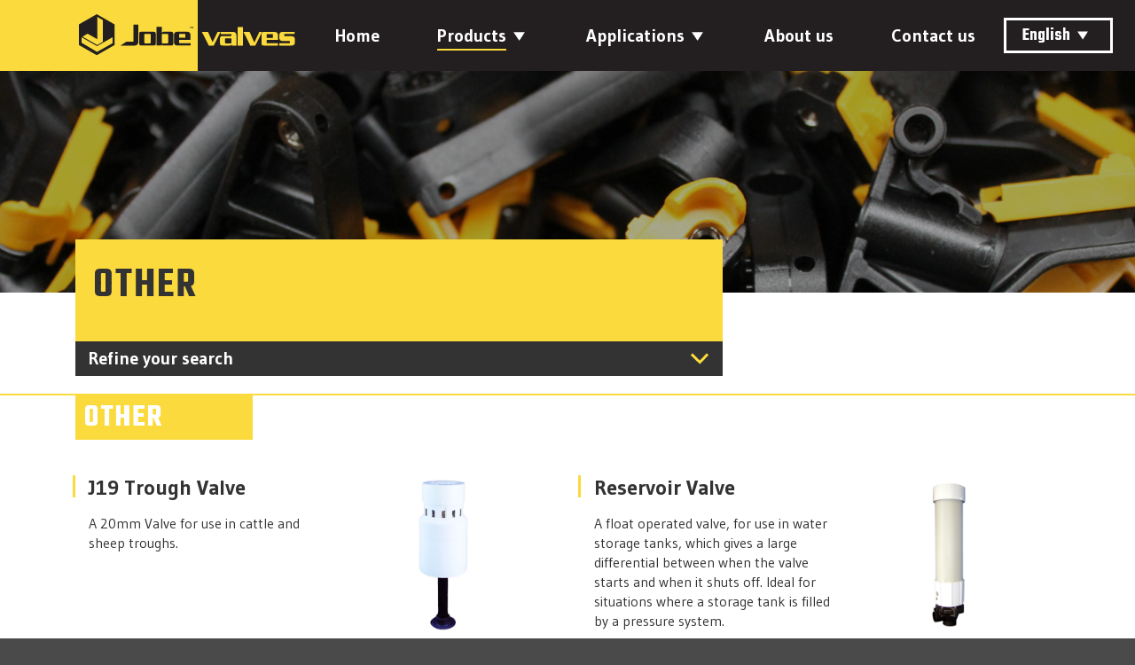

--- FILE ---
content_type: text/html; charset=utf-8
request_url: https://jobevalves.com/products/other
body_size: 6330
content:
<!DOCTYPE html>
<html lang="en-nz" dir="ltr">
<head>
    
    <meta charset="utf-8">
    
    <meta http-equiv="x-ua-compatible" content="ie=edge">
    
    <meta name="viewport" content="width=device-width, initial-scale=1">
    
    

    
    <base href="https://jobevalves.com/"><!--[if lte IE 6]></base><![endif]-->

    <title>Other – Jobe Valves</title>
    
    
    <meta name="generator" content="SilverStripe - https://www.silverstripe.org" />
<meta http-equiv="Content-Type" content="text/html; charset=utf-8" />
<meta name="description" content="Jobe Trough &amp; Reservoir Valves are well suited for a range of different water troughs and tanks" />

    

    <link href="https://fonts.googleapis.com/css?family=Gudea:400,400i,700|Teko:300,400,500,600,700" rel="stylesheet">
    
    
    <link rel="apple-touch-icon" sizes="180x180" href="/themes/base/images/favicon/apple-touch-icon.png">
<link rel="icon" type="image/png" sizes="32x32" href="/themes/base/images/favicon/favicon-32x32.png">
<link rel="icon" type="image/png" sizes="16x16" href="/themes/base/images/favicon/favicon-16x16.png">
<link rel="manifest" href="/themes/base/images/favicon/site.webmanifest">
<link rel="mask-icon" href="/themes/base/images/favicon/safari-pinned-tab.svg" color="#5bbad5">
<link rel="shortcut icon" href="/themes/base/images/favicon/favicon.ico">
<meta name="msapplication-TileColor" content="#231f20">
<meta name="msapplication-config" content="/themes/base/images/favicon/browserconfig.xml">
<meta name="theme-color" content="#ffffff">

    
    
    
    
        <meta property="og:type" content="website">
    
    <meta property="og:url" content="https://jobevalves.com/">
    <meta property="og:title" content="Other">
    
    
        <meta property="og:description" content="Jobe Trough &amp; Reservoir Valves are well suited for a range of different water troughs and tanks">
    
    <meta property="og:site_name" content="Jobe Valves">
    <meta property="og:locale" content="en_US">

    
    
    
    <meta name="twitter:card" content="summary">
    
    <meta name="twitter:url" content="https://jobevalves.com/">
    <meta name="twitter:title" content="Other">
    
        <meta name="twitter:description" content="Jobe Trough &amp; Reservoir Valves are well suited for a range of different water troughs and tanks">
    
    

    <!-- Global site tag (gtag.js) - Google Analytics -->
<script async src="https://www.googletagmanager.com/gtag/js?id=G-SM5RCDKSFQ"></script>
<script>
    window.dataLayer = window.dataLayer || [];
    function gtag(){dataLayer.push(arguments);}
    gtag('js', new Date());
    gtag('config', 'G-SM5RCDKSFQ');
</script>

<link rel="stylesheet" type="text/css" href="/themes/base/dist/app.css?m=1591130295" />
</head>

<body class="ProductHolder">

    <header class="header">
    <div class="header-container">
        <div class="logo">
            <a href="/">
                <img src="/themes/base/images/logo.svg" alt="Jobe Valves">
            </a>
        </div>
        <div class="hamburger-container">
            <button class="hamburger hamburger--collapse" type="button">
                    <span class="hamburger-box">
                    <span class="hamburger-inner"></span>
                    </span>
            </button>
        </div>

        <nav role="navigation" class="desktop-nav-container">
            <ul class="navigation">
                
                    
                        <li class="main-item">
                            <a class="link" href="/">Home</a>
                        </li>
                    
                
                    
                        <li class="main-item">
                            <div>
                                <a class="section" href="/products/">Products</a>
                                <button class="dropdown js-dropdown"></button>
                            </div>
                            <ul class="sub-menu">
                                
                                    <li class="sub-item">
                                        <a class="link sub-menu-item" href="/products/rojo/">Rojo</a>
                                    </li>
                                
                                    <li class="sub-item">
                                        <a class="link sub-menu-item" href="/products/megaflow/">Megaflow</a>
                                    </li>
                                
                                    <li class="sub-item">
                                        <a class="link sub-menu-item" href="/products/topaz/">Topaz</a>
                                    </li>
                                
                                    <li class="sub-item">
                                        <a class="link sub-menu-item" href="/products/vortex/">Vortex</a>
                                    </li>
                                
                                    <li class="sub-item">
                                        <a class="current sub-menu-item" href="/products/other/">Other</a>
                                    </li>
                                
                                    <li class="sub-item">
                                        <a class="link sub-menu-item" href="/products/accessories/">Accessories</a>
                                    </li>
                                
                            </ul>
                        </li>
                    
                
                    
                        <li class="main-item">
                            <div>
                                <a class="link" href="/applications/">Applications</a>
                                <button class="dropdown js-dropdown"></button>
                            </div>
                            <ul class="sub-menu">
                                
                                    <li class="sub-item">
                                        <a class="link sub-menu-item" href="/applications/agriculture/">Agriculture</a>
                                    </li>
                                
                                    <li class="sub-item">
                                        <a class="link sub-menu-item" href="/applications/commercial/">Commercial</a>
                                    </li>
                                
                                    <li class="sub-item">
                                        <a class="link sub-menu-item" href="/applications/industrial/">Industrial</a>
                                    </li>
                                
                                    <li class="sub-item">
                                        <a class="link sub-menu-item" href="/applications/residential/">Residential</a>
                                    </li>
                                
                                    <li class="sub-item">
                                        <a class="link sub-menu-item" href="/applications/other/">Other</a>
                                    </li>
                                
                            </ul>
                        </li>
                    
                
                    
                        <li class="main-item">
                            <a class="link" href="/about-us/">About us</a>
                        </li>
                    
                
                    
                        <li class="main-item">
                            <a class="link" href="/contact/">Contact us</a>
                        </li>
                    
                
            </ul>
        </nav>

        <nav role="navigation" class="mobile-navigation-container">
            <div class="language-selector small">
                <form action="" method="post">
                    <select class="language-selector-select" name="subsite" onchange="this.form.submit()">
                        
                            
                                <option  value="jobevalves.co.nz">English</option>
                            
                        
                            
                                <option 
                                        value="german.jobevalves.com">Deutsch</option>
                            
                        
                            
                                <option 
                                        value="spanish.jobevalves.com">Español</option>
                            
                        
                            
                                <option 
                                        value="french.jobevalves.com">Français</option>
                            
                        
                    </select>
                </form>
            </div>

            <ul class="navigation">
                
                    
                        <li>
                            <a class="link menu-item" href="/">Home</a>
                        </li>
                    
                
                    
                        <li style="padding-left: 20px;">
                            <a class="section menu-item" href="/products/">Products</a>
                            <button class="dropdown js-dropdown"></button>
                        </li>
                        <li class="sub-menu">
                            <div>
                                <ul>
                                    
                                        <li>
                                            <a class="link sub-menu-item" href="/products/rojo/">Rojo</a>
                                        </li>
                                    
                                        <li>
                                            <a class="link sub-menu-item" href="/products/megaflow/">Megaflow</a>
                                        </li>
                                    
                                        <li>
                                            <a class="link sub-menu-item" href="/products/topaz/">Topaz</a>
                                        </li>
                                    
                                        <li>
                                            <a class="link sub-menu-item" href="/products/vortex/">Vortex</a>
                                        </li>
                                    
                                        <li>
                                            <a class="current sub-menu-item" href="/products/other/">Other</a>
                                        </li>
                                    
                                        <li>
                                            <a class="link sub-menu-item" href="/products/accessories/">Accessories</a>
                                        </li>
                                    
                                </ul>
                            </div>
                        </li>
                    
                
                    
                        <li style="padding-left: 20px;">
                            <a class="link menu-item" href="/applications/">Applications</a>
                            <button class="dropdown js-dropdown"></button>
                        </li>
                        <li class="sub-menu">
                            <div>
                                <ul>
                                    
                                        <li>
                                            <a class="link sub-menu-item" href="/applications/agriculture/">Agriculture</a>
                                        </li>
                                    
                                        <li>
                                            <a class="link sub-menu-item" href="/applications/commercial/">Commercial</a>
                                        </li>
                                    
                                        <li>
                                            <a class="link sub-menu-item" href="/applications/industrial/">Industrial</a>
                                        </li>
                                    
                                        <li>
                                            <a class="link sub-menu-item" href="/applications/residential/">Residential</a>
                                        </li>
                                    
                                        <li>
                                            <a class="link sub-menu-item" href="/applications/other/">Other</a>
                                        </li>
                                    
                                </ul>
                            </div>
                        </li>
                    
                
                    
                        <li>
                            <a class="link menu-item" href="/about-us/">About us</a>
                        </li>
                    
                
                    
                        <li>
                            <a class="link menu-item" href="/contact/">Contact us</a>
                        </li>
                    
                
            </ul>
            <p class="youtube-button">
                <a href="https://www.youtube.com/channel/UCrwus6aNMqOdCkAnlh2i5kg">
                    <img src="/themes/base/images/icons/youtube.svg" alt="YouTube">
                </a>
            </p>
            <p class="nav-contact"><a href="tel:+64 7880 9090">+64 7880 9090</a><br>
                <a href="mailto:info@jobevalves.com">info@jobevalves.com</a></p>
        </nav>
    </div>

    <div class="language-selector desktop">
        <form action="" method="post">
            <select class="language-selector-select" name="subsite" onchange="this.form.submit()">
                
                    
                        <option 
                                value="jobevalves.co.nz">English
                        </option>
                    
                
                    
                        <option 
                                value="german.jobevalves.com">Deutsch</option>
                    
                
                    
                        <option 
                                value="spanish.jobevalves.com">Español</option>
                    
                
                    
                        <option 
                                value="french.jobevalves.com">Français</option>
                    
                
            </select>
        </form>
    </div>

</header>

    <main id="app" role="main">
        <div class="banner-image" style="background-image: url(/assets/Banners/2630658876/product-banner.png)"></div>

<product-search
        title="Other"
        subtitle=""
        flow-rates-json="{&quot;4&quot;:&quot;20L\/Min&quot;,&quot;2&quot;:&quot;200L\/Min&quot;,&quot;3&quot;:&quot;600L\/Min&quot;}"
        installation-positions-json="{&quot;1&quot;:&quot;Top&quot;,&quot;2&quot;:&quot;Side&quot;,&quot;3&quot;:&quot;Bottom&quot;}"
        categories-json="[{&quot;id&quot;:3,&quot;title&quot;:&quot;Topaz&quot;,&quot;colour&quot;:&quot;#F39400&quot;,&quot;flowrate&quot;:&quot;200L\/Min&quot;,&quot;description&quot;:&quot;High flow rate valves designed for use in the automatic filling of water troughs, tanks, cisterns etc. &quot;},{&quot;id&quot;:1,&quot;title&quot;:&quot;Rojo&quot;,&quot;colour&quot;:&quot;#E85236&quot;,&quot;flowrate&quot;:&quot;20L\/Min&quot;,&quot;description&quot;:&quot;A range of simple, versatile low flow rate optimised valves. &quot;},{&quot;id&quot;:2,&quot;title&quot;:&quot;Megaflow&quot;,&quot;colour&quot;:&quot;#F39400&quot;,&quot;flowrate&quot;:&quot;200L\/Min&quot;,&quot;description&quot;:&quot;Underwater mounted, high flow rate valves designed for use in the automatic filling water troughs, tanks, cisterns etc. &quot;},{&quot;id&quot;:4,&quot;title&quot;:&quot;Vortex&quot;,&quot;colour&quot;:&quot;#5FAE3F&quot;,&quot;flowrate&quot;:&quot;600L\/Min&quot;,&quot;description&quot;:&quot;High flow rate valves designed for use in the automatic filling of water troughs, tanks, cisterns etc. &quot;},{&quot;id&quot;:5,&quot;title&quot;:&quot;Other&quot;,&quot;colour&quot;:&quot;#FBDA3E&quot;,&quot;flowrate&quot;:null,&quot;description&quot;:null},{&quot;id&quot;:6,&quot;title&quot;:&quot;Accessories&quot;,&quot;colour&quot;:&quot;#FBDA3E&quot;,&quot;flowrate&quot;:null,&quot;description&quot;:null}]"
        products-json="[{&quot;ID&quot;:1,&quot;FlowRate&quot;:4,&quot;Category&quot;:1,&quot;Description&quot;:&quot;A low flow rate valve designed for use where a simple, automatic flow valve is needed.&quot;,&quot;Title&quot;:&quot;Rojo Float Valve&quot;,&quot;Link&quot;:&quot;\/products\/product\/rojo-float-valve&quot;,&quot;SpecSheet&quot;:&quot;\/assets\/products\/specsheets\/2025-UPDATES\/c727aca237\/ROJO-INFO-2025.pdf&quot;,&quot;ProductImage&quot;:&quot;\/assets\/products\/main\/11edf0dc7c\/rojo-float.png&quot;,&quot;InstallationPositions&quot;:{&quot;2&quot;:&quot;Side&quot;,&quot;1&quot;:&quot;Top&quot;,&quot;3&quot;:&quot;Bottom&quot;}},{&quot;ID&quot;:2,&quot;FlowRate&quot;:2,&quot;Category&quot;:2,&quot;Description&quot;:&quot;The Megaflow is a good choice for high flow rate systems where an underwater mounted, compact, robust, and non corrosive valve is needed.&quot;,&quot;Title&quot;:&quot;Megaflow Trough Valve&quot;,&quot;Link&quot;:&quot;\/products\/product\/megaflow-trough-valve&quot;,&quot;SpecSheet&quot;:&quot;\/assets\/products\/specsheets\/2025-UPDATES\/999690df01\/MEGAFLOW-INFO-2025.pdf&quot;,&quot;ProductImage&quot;:&quot;\/assets\/products\/main\/519d7b486f\/Megaflow-w-Float-2020.png&quot;,&quot;InstallationPositions&quot;:{&quot;3&quot;:&quot;Bottom&quot;,&quot;2&quot;:&quot;Side&quot;}},{&quot;ID&quot;:3,&quot;FlowRate&quot;:4,&quot;Category&quot;:1,&quot;Description&quot;:&quot;Rojo Partfill is a low flow valve intended for use in rain water harvesting tanks.&quot;,&quot;Title&quot;:&quot;Rojo Partfill&quot;,&quot;Link&quot;:&quot;\/products\/product\/rojo-partfill&quot;,&quot;SpecSheet&quot;:&quot;\/assets\/products\/specsheets\/2025-UPDATES\/f5d809ad80\/Rojo-Partfill-Info-2025.pdf&quot;,&quot;ProductImage&quot;:&quot;\/assets\/products\/main\/3e45b79abd\/Rojo-Part-Fill.png&quot;,&quot;InstallationPositions&quot;:{&quot;1&quot;:&quot;Top&quot;}},{&quot;ID&quot;:4,&quot;FlowRate&quot;:4,&quot;Category&quot;:1,&quot;Description&quot;:&quot;The Rojo Compact is the optimal choice for low flow when space is limited as the narrow weighted float makes for a compact versatile design.&quot;,&quot;Title&quot;:&quot;Rojo Compact&quot;,&quot;Link&quot;:&quot;\/products\/product\/rojo-compact&quot;,&quot;SpecSheet&quot;:&quot;\/assets\/products\/specsheets\/2025-UPDATES\/47eefb18bc\/Rojo-Compact-Info-2025.pdf&quot;,&quot;ProductImage&quot;:&quot;\/assets\/products\/main\/63dfa6c46b\/Rojo-Compact-v2.png&quot;,&quot;InstallationPositions&quot;:{&quot;2&quot;:&quot;Side&quot;,&quot;1&quot;:&quot;Top&quot;,&quot;3&quot;:&quot;Bottom&quot;}},{&quot;ID&quot;:5,&quot;FlowRate&quot;:2,&quot;Category&quot;:3,&quot;Description&quot;:&quot;Topaz trough valves are float operated valves for use in automatic filling of water troughs, tanks, cisterns etc.&quot;,&quot;Title&quot;:&quot;Topaz Float Valve&quot;,&quot;Link&quot;:&quot;\/products\/product\/topaz-float-valve&quot;,&quot;SpecSheet&quot;:&quot;\/assets\/products\/specsheets\/2025-UPDATES\/9726c39dfe\/TOPAZ-INFO-2025.pdf&quot;,&quot;ProductImage&quot;:&quot;\/assets\/products\/main\/3ce7bc2df0\/Topaz-v2.png&quot;,&quot;InstallationPositions&quot;:{&quot;2&quot;:&quot;Side&quot;,&quot;1&quot;:&quot;Top&quot;,&quot;3&quot;:&quot;Bottom&quot;}},{&quot;ID&quot;:6,&quot;FlowRate&quot;:2,&quot;Category&quot;:3,&quot;Description&quot;:&quot;Topaz Industro Float Valves are designed to maintain water levels in applications requiring a valve with high mechanical strength and heat resistance. &quot;,&quot;Title&quot;:&quot;Topaz Industro Float Valve&quot;,&quot;Link&quot;:&quot;\/products\/product\/topaz-industro-float-valve&quot;,&quot;SpecSheet&quot;:&quot;\/assets\/products\/specsheets\/2025-UPDATES\/71749088df\/TOPAZ-INDUSTRO-INFO-2025.pdf&quot;,&quot;ProductImage&quot;:&quot;\/assets\/products\/main\/2256839fff\/Topaz-Industro-Web-Op.png&quot;,&quot;InstallationPositions&quot;:{&quot;2&quot;:&quot;Side&quot;,&quot;1&quot;:&quot;Top&quot;,&quot;3&quot;:&quot;Bottom&quot;}},{&quot;ID&quot;:7,&quot;FlowRate&quot;:2,&quot;Category&quot;:3,&quot;Description&quot;:&quot;Topaz Differential valves are ideal for use in water tanks which are filled by a pressure system controlled water pump.&quot;,&quot;Title&quot;:&quot;Topaz Differential&quot;,&quot;Link&quot;:&quot;\/products\/product\/topaz-differential&quot;,&quot;SpecSheet&quot;:&quot;\/assets\/products\/specsheets\/2025-UPDATES\/8b3aa841a0\/TOPAZ-DIFFERENTIAL-INFO-2025.pdf&quot;,&quot;ProductImage&quot;:&quot;\/assets\/products\/main\/a8159b1a6b\/Topaz-Differential-2025-SHORT-WEIGHT.png&quot;,&quot;InstallationPositions&quot;:{&quot;1&quot;:&quot;Top&quot;}},{&quot;ID&quot;:8,&quot;FlowRate&quot;:2,&quot;Category&quot;:3,&quot;Description&quot;:&quot;Topaz Partfill is a high flow valve intended for use in rain water harvesting tanks.&quot;,&quot;Title&quot;:&quot;Topaz Partfill&quot;,&quot;Link&quot;:&quot;\/products\/product\/topaz-partfill&quot;,&quot;SpecSheet&quot;:&quot;\/assets\/products\/specsheets\/2025-UPDATES\/e5dda3d207\/TOPAZ-PARTFILL-INFO-2025.pdf&quot;,&quot;ProductImage&quot;:&quot;\/assets\/products\/main\/84f7575230\/Topaz-Part-Fill-v2.png&quot;,&quot;InstallationPositions&quot;:{&quot;1&quot;:&quot;Top&quot;}},{&quot;ID&quot;:9,&quot;FlowRate&quot;:2,&quot;Category&quot;:3,&quot;Description&quot;:&quot;Topaz Compact float valves are float operated valves for use in the automatic filling of: water troughs, tanks and cisterns, where\r\nspace is limited.&quot;,&quot;Title&quot;:&quot;Topaz Compact&quot;,&quot;Link&quot;:&quot;\/products\/product\/topaz-compact&quot;,&quot;SpecSheet&quot;:&quot;\/assets\/products\/specsheets\/2025-UPDATES\/8482dabb0c\/TOPAZ-COMPACT-INFO-2025.pdf&quot;,&quot;ProductImage&quot;:&quot;\/assets\/products\/main\/6a03b8cc9f\/Topaz-Compact-v2.png&quot;,&quot;InstallationPositions&quot;:{&quot;1&quot;:&quot;Top&quot;}},{&quot;ID&quot;:10,&quot;FlowRate&quot;:3,&quot;Category&quot;:4,&quot;Description&quot;:&quot;Vortex float valves are float operated valves for use in automatic filling of water tanks, troughs, cisterns etc. The valve is configured for above water mounting. &quot;,&quot;Title&quot;:&quot;Vortex Float Valve&quot;,&quot;Link&quot;:&quot;\/products\/product\/vortex-float-valve&quot;,&quot;SpecSheet&quot;:&quot;\/assets\/products\/specsheets\/2025-UPDATES\/151ddd4a43\/VORTEX-INFO-2025.pdf&quot;,&quot;ProductImage&quot;:&quot;\/assets\/products\/main\/955616288b\/Vortex-v2.png&quot;,&quot;InstallationPositions&quot;:{&quot;1&quot;:&quot;Top&quot;}},{&quot;ID&quot;:11,&quot;FlowRate&quot;:3,&quot;Category&quot;:4,&quot;Description&quot;:&quot;Vortex Differential valves are ideal for use in water tanks which are filled by a pressure system controlled water pump.&quot;,&quot;Title&quot;:&quot;Vortex Differential&quot;,&quot;Link&quot;:&quot;\/products\/product\/vortex-differential&quot;,&quot;SpecSheet&quot;:&quot;\/assets\/products\/specsheets\/2025-UPDATES\/2b8390ce2d\/Vortex-Differential-Info.pdf&quot;,&quot;ProductImage&quot;:&quot;\/assets\/products\/main\/3f9f1dcba2\/Vortex-Differential-Close.jpg&quot;,&quot;InstallationPositions&quot;:{&quot;1&quot;:&quot;Top&quot;}},{&quot;ID&quot;:12,&quot;FlowRate&quot;:3,&quot;Category&quot;:4,&quot;Description&quot;:&quot;Vortex Partfill is a high flow valve intended for use in rain water harvesting tanks. The purpose of the float valve is to automatically maintain a low level of water in the tank during periods of no or low rainfall. &quot;,&quot;Title&quot;:&quot;Vortex Partfill&quot;,&quot;Link&quot;:&quot;\/products\/product\/vortex-partfill&quot;,&quot;SpecSheet&quot;:&quot;\/assets\/products\/specsheets\/2025-UPDATES\/80e0c7711b\/VORTEX-PARTFILL-INFO-2025.pdf&quot;,&quot;ProductImage&quot;:&quot;\/assets\/products\/main\/5356f43ada\/Vortex-Part-Fill-Close.png&quot;,&quot;InstallationPositions&quot;:{&quot;1&quot;:&quot;Top&quot;}},{&quot;ID&quot;:13,&quot;FlowRate&quot;:3,&quot;Category&quot;:4,&quot;Description&quot;:&quot;Vortex Bottom Fill valves are float operated valves for use in automatic filling of water troughs. The valve is configured for underwater mounting only. &quot;,&quot;Title&quot;:&quot;Vortex Bottom Fill&quot;,&quot;Link&quot;:&quot;\/products\/product\/vortex-bottom-fill&quot;,&quot;SpecSheet&quot;:&quot;\/assets\/products\/specsheets\/2025-UPDATES\/8b274fccbc\/Vortex-Bottom-Fill-Info.pdf&quot;,&quot;ProductImage&quot;:&quot;\/assets\/products\/main\/da9414af21\/Vortex-Bottom-Fill.png&quot;,&quot;InstallationPositions&quot;:{&quot;3&quot;:&quot;Bottom&quot;,&quot;2&quot;:&quot;Side&quot;}},{&quot;ID&quot;:14,&quot;FlowRate&quot;:4,&quot;Category&quot;:5,&quot;Description&quot;:&quot;A 20mm Valve for use in cattle and sheep troughs. &quot;,&quot;Title&quot;:&quot;J19 Trough Valve&quot;,&quot;Link&quot;:&quot;\/products\/product\/j19-trough-valve&quot;,&quot;SpecSheet&quot;:&quot;\/assets\/products\/specsheets\/2025-UPDATES\/3923618c70\/J19-Product-Info.pdf&quot;,&quot;ProductImage&quot;:&quot;\/assets\/products\/main\/1dd8ce1113\/J19-v2.jpg&quot;,&quot;InstallationPositions&quot;:{&quot;2&quot;:&quot;Side&quot;}},{&quot;ID&quot;:15,&quot;FlowRate&quot;:4,&quot;Category&quot;:5,&quot;Description&quot;:&quot;A float operated valve, for use in water storage tanks, which gives a large differential between when the valve starts and when it shuts off. Ideal for situations where a storage tank is filled by a pressure system.\r\n&quot;,&quot;Title&quot;:&quot;Reservoir Valve&quot;,&quot;Link&quot;:&quot;\/products\/product\/reservoir-valve&quot;,&quot;SpecSheet&quot;:&quot;\/assets\/products\/specsheets\/2025-UPDATES\/d6111bddd6\/Reservoir-Valve-Info-Sheet-2020.pdf&quot;,&quot;ProductImage&quot;:&quot;\/assets\/products\/main\/979d70a991\/Reservoir-Valve-v3.jpg&quot;,&quot;InstallationPositions&quot;:{&quot;3&quot;:&quot;Bottom&quot;,&quot;2&quot;:&quot;Side&quot;}},{&quot;ID&quot;:16,&quot;FlowRate&quot;:4,&quot;Category&quot;:6,&quot;Description&quot;:&quot;For use in water reservoirs to show water level at a glance.&quot;,&quot;Title&quot;:&quot;Water Level Indicator&quot;,&quot;Link&quot;:&quot;\/products\/product\/water-level-indicator&quot;,&quot;SpecSheet&quot;:&quot;\/assets\/products\/specsheets\/2025-UPDATES\/9805a8b7ed\/LIV-INFO-SHEET.pdf&quot;,&quot;ProductImage&quot;:&quot;\/assets\/products\/main\/4a4e60971f\/Water-Level-Indicator-ribbed-v5.png&quot;,&quot;InstallationPositions&quot;:{&quot;1&quot;:&quot;Top&quot;}},{&quot;ID&quot;:17,&quot;FlowRate&quot;:4,&quot;Category&quot;:6,&quot;Description&quot;:&quot;The Over Temp Pump Protector is designed to protect centrifugal pumps from damage due to loss of prime or continuous running with no water flow. &quot;,&quot;Title&quot;:&quot;OverTemp Pump Protector&quot;,&quot;Link&quot;:&quot;\/products\/product\/overtemp-pump-protector&quot;,&quot;SpecSheet&quot;:null,&quot;ProductImage&quot;:&quot;\/assets\/products\/main\/0b4ea3a70e\/Over-Temp-Protector-v2.png&quot;,&quot;InstallationPositions&quot;:[]},{&quot;ID&quot;:18,&quot;FlowRate&quot;:4,&quot;Category&quot;:6,&quot;Description&quot;:&quot;Quick coupling for use with Jobe valves equipped with DETACH Valve Seal Access System.&quot;,&quot;Title&quot;:&quot;Connect&quot;,&quot;Link&quot;:&quot;\/products\/product\/connect&quot;,&quot;SpecSheet&quot;:&quot;\/assets\/products\/specsheets\/2025-UPDATES\/de0c5a62d7\/CONNECT-INFO-US-2025.pdf&quot;,&quot;ProductImage&quot;:&quot;\/assets\/products\/main\/16fa8b7d30\/Connect-1.png&quot;,&quot;InstallationPositions&quot;:[]},{&quot;ID&quot;:19,&quot;FlowRate&quot;:4,&quot;Category&quot;:6,&quot;Description&quot;:&quot;Quickly and easily attaches to your trough or tank, to mount and protect your Rojo or Topaz Valve, without the use of tools.&quot;,&quot;Title&quot;:&quot;Protect-A-Mount&quot;,&quot;Link&quot;:&quot;\/products\/product\/protect-a-mount&quot;,&quot;SpecSheet&quot;:&quot;\/assets\/products\/specsheets\/2025-UPDATES\/b0022cdaf2\/PROTECT-A-MOUNT-INFO-SHEET.pdf&quot;,&quot;ProductImage&quot;:&quot;\/assets\/products\/main\/a767f6a4f3\/Protect-a-Mount.jpg&quot;,&quot;InstallationPositions&quot;:{&quot;1&quot;:&quot;Top&quot;}},{&quot;ID&quot;:20,&quot;FlowRate&quot;:4,&quot;Category&quot;:6,&quot;Description&quot;:&quot;For use by Concrete Trough Manufacturers. The outer sleeve is cast into the trough wall when the trough is made.&quot;,&quot;Title&quot;:&quot;Multifit Inlet&quot;,&quot;Link&quot;:&quot;\/products\/product\/multifit-inlet&quot;,&quot;SpecSheet&quot;:null,&quot;ProductImage&quot;:&quot;\/assets\/products\/main\/a91ad3c8a5\/Multifit-Inlet.png&quot;,&quot;InstallationPositions&quot;:[]},{&quot;ID&quot;:21,&quot;FlowRate&quot;:4,&quot;Category&quot;:6,&quot;Description&quot;:&quot;Frostpro is a device that fits Topaz and Vortex Valves to minimize freezing in cold weather conditions.&quot;,&quot;Title&quot;:&quot;FrostPro&quot;,&quot;Link&quot;:&quot;\/products\/product\/frostpro&quot;,&quot;SpecSheet&quot;:&quot;\/assets\/products\/specsheets\/2025-UPDATES\/cc5e2cbe60\/FROSTPRO-INFO-US-2025.pdf&quot;,&quot;ProductImage&quot;:&quot;\/assets\/products\/main\/ba5a4595f6\/fp-smaller.png&quot;,&quot;InstallationPositions&quot;:[]},{&quot;ID&quot;:112,&quot;FlowRate&quot;:4,&quot;Category&quot;:6,&quot;Description&quot;:&quot;The TranzFormer will transform a common low flow valve into a high flow Diaphragm valve by utilizing the existing valve as the float, mount &amp; actuator.&quot;,&quot;Title&quot;:&quot;TranzFormer&quot;,&quot;Link&quot;:&quot;\/products\/product\/tranzformer&quot;,&quot;SpecSheet&quot;:&quot;\/assets\/products\/specsheets\/2025-UPDATES\/aa2b7def0f\/Tranzformer-Info-2025.pdf&quot;,&quot;ProductImage&quot;:&quot;\/assets\/products\/main\/8540929b12\/Tranzformer-Photos-040-fixed.jpg&quot;,&quot;InstallationPositions&quot;:{&quot;1&quot;:&quot;Top&quot;}},{&quot;ID&quot;:113,&quot;FlowRate&quot;:4,&quot;Category&quot;:6,&quot;Description&quot;:&quot;Attaches 3\/4\u201d Garden Hose to 3\/4\u201d NPT Pipe Thread. For easy connection of Garden hose to any male NPT thread. \r\n3\/4\u201d FGHT x 3\/4\u201d FNPT (FOR U.S. USE ONLY)\r\n&quot;,&quot;Title&quot;:&quot;FGHT\/FNPT Adaptor&quot;,&quot;Link&quot;:&quot;\/products\/product\/fghtfnpt-adaptor&quot;,&quot;SpecSheet&quot;:&quot;\/assets\/products\/specsheets\/2025-UPDATES\/da1a70177b\/FGHT-FNPT-ADAPTOR-INFO-US-2025.pdf&quot;,&quot;ProductImage&quot;:&quot;\/assets\/products\/main\/3649f540b4\/GHT-Hose-Union.49.png&quot;,&quot;InstallationPositions&quot;:{&quot;3&quot;:&quot;Bottom&quot;,&quot;1&quot;:&quot;Top&quot;}},{&quot;ID&quot;:114,&quot;FlowRate&quot;:4,&quot;Category&quot;:6,&quot;Description&quot;:&quot;For mounting of float valve in tank with garden hose connection. Makes for easy installation of 3\/4\u201d float valves into tanks and troughs. (FOR U.S. USE ONLY)&quot;,&quot;Title&quot;:&quot;TankMount Adaptor &quot;,&quot;Link&quot;:&quot;\/products\/product\/tankmount-adaptor&quot;,&quot;SpecSheet&quot;:&quot;\/assets\/products\/specsheets\/2025-UPDATES\/53e40e3042\/TANKMOUNT-ADAPTOR-INFO-US-2025.pdf&quot;,&quot;ProductImage&quot;:&quot;\/assets\/products\/main\/39eb55a34d\/Untitled-2.png&quot;,&quot;InstallationPositions&quot;:{&quot;3&quot;:&quot;Bottom&quot;}},{&quot;ID&quot;:115,&quot;FlowRate&quot;:4,&quot;Category&quot;:6,&quot;Description&quot;:&quot;When a lower water level is required the Arm Carrier Extension will fit existing Topaz and Vortex float valves to lower the floats shut off level in the tank.&quot;,&quot;Title&quot;:&quot;Arm Carrier Extension&quot;,&quot;Link&quot;:&quot;\/products\/product\/arm-carrier-extension&quot;,&quot;SpecSheet&quot;:&quot;\/assets\/products\/specsheets\/2025-UPDATES\/bc024c2847\/ARM-CARRIER-EXTENSION-INFO-US-2025.pdf&quot;,&quot;ProductImage&quot;:&quot;\/assets\/products\/main\/9998101954\/Topaz-Arm-Carrier-Extension.42.png&quot;,&quot;InstallationPositions&quot;:[]},{&quot;ID&quot;:116,&quot;FlowRate&quot;:4,&quot;Category&quot;:6,&quot;Description&quot;:&quot;The Detach Outlet extension is designed to fit over the existing outlet on a Topaz Model Valve with\r\nDetach base. The Outlet Extension directs the flow into a narrow stream creating a less turbulent\r\nwater flow while lengthening the outlet by 50mm (2\u201d).&quot;,&quot;Title&quot;:&quot;Detach Outlet Extension&quot;,&quot;Link&quot;:&quot;\/products\/product\/detach-outlet-extension&quot;,&quot;SpecSheet&quot;:&quot;\/assets\/products\/specsheets\/2025-UPDATES\/e95bc58a93\/Detach-outlet-Extension-Info-Sheet.pdf&quot;,&quot;ProductImage&quot;:&quot;\/assets\/products\/main\/2d08de8b25\/Topaz-with-Outlet-Extention-2025-v3.png&quot;,&quot;InstallationPositions&quot;:{&quot;1&quot;:&quot;Top&quot;}}]"
        button-texts-json="{&quot;product&quot;:&quot;View Product&quot;,&quot;download&quot;:&quot;Download&quot;,&quot;search&quot;:&quot;Refine your search&quot;,&quot;flowrate&quot;:&quot;Flow Rate&quot;,&quot;installation&quot;:&quot;Installation Position&quot;,&quot;category&quot;:&quot;Category&quot;,&quot;filters&quot;:&quot;Reset filters&quot;}"
        
        
        ></product-search>

<div class="search-body-footer">
    <h2>Can&#039;t find what you&#039;re looking for?</h2>
    <a class="button" href="/contact/">Contact Us</a>
</div>


    </main>

    <footer class="footer">
    <div class="footer-logo-container">
        <div class="logo">
            <a href="/">
                <img class="mobile" src="/themes/base/images/logo-footer.svg" alt="Jobe Valves">
                <img class="desktop" src="/themes/base/images/logo.svg" alt="Jobe Valves">
            </a>
        </div>
    </div>

    <div class="footer-container">
        <div class="mobile-nav-container">
            <a href="tel:+64 7880 9090">+64 7880 9090</a>
            <a class="nav-item" href="mailto:info@jobevalves.com">info@jobevalves.com</a>
            <a class="nav-item">8 Pepper St, <br />
Matamata, <br />
New Zealand</a>
            <a class="nav-item" href="https://www.youtube.com/channel/UCrwus6aNMqOdCkAnlh2i5kg">
                <img src="/themes/base/images/icons/youtube.svg" alt="YouTube">
            </a>
        </div>

        <div class="desktop-nav-container">
            <ul class="navigation">
                
                    
                    <li class="column">
                        <a class="link footer-parent" href="/">Home</a>
                        
                    </li>
                    
                
                    
                    <li class="column">
                        <a class="section footer-parent" href="/products/">Products</a>
                        
                            <ul class="sub-nav">
                                
                                    <li>
                                        <a class="link" href="/products/rojo/">Rojo</a>
                                    </li>
                                
                                    <li>
                                        <a class="link" href="/products/megaflow/">Megaflow</a>
                                    </li>
                                
                                    <li>
                                        <a class="link" href="/products/topaz/">Topaz</a>
                                    </li>
                                
                                    <li>
                                        <a class="link" href="/products/vortex/">Vortex</a>
                                    </li>
                                
                                    <li>
                                        <a class="current" href="/products/other/">Other</a>
                                    </li>
                                
                                    <li>
                                        <a class="link" href="/products/accessories/">Accessories</a>
                                    </li>
                                
                            </ul>
                        
                    </li>
                    
                
                    
                    <li class="column">
                        <a class="link footer-parent" href="/applications/">Applications</a>
                        
                            <ul class="sub-nav">
                                
                                    <li>
                                        <a class="link" href="/applications/agriculture/">Agriculture</a>
                                    </li>
                                
                                    <li>
                                        <a class="link" href="/applications/commercial/">Commercial</a>
                                    </li>
                                
                                    <li>
                                        <a class="link" href="/applications/industrial/">Industrial</a>
                                    </li>
                                
                                    <li>
                                        <a class="link" href="/applications/residential/">Residential</a>
                                    </li>
                                
                                    <li>
                                        <a class="link" href="/applications/other/">Other</a>
                                    </li>
                                
                            </ul>
                        
                    </li>
                    
                
                    
                    <li class="column">
                        <a class="link footer-parent" href="/about-us/">About us</a>
                        
                    </li>
                    
                
                    
                
            </ul>

            <ul class="contact-nav">
                <li class="footer-tablet-only"></li>
                <li class="column">
                    <a class="link footer-parent" href="/contact/">Contact Us</a>
                    <ul class="sub-nav">
                        
                            <li class="footer-xl-only"><a
                                    href="tel:+64 7880 9090">+64 7880 9090</a></li>
                        
                        
                            <li class="footer-xl-only"><a
                                    href="mailto:info@jobevalves.com">info@jobevalves.com</a></li>
                        
                    </ul>
                    <ul class="sub-nav">
                        <li class="footer-xl-only">&nbsp;</li>
                        
                            <li>8 Pepper St, <br />
Matamata, <br />
New Zealand</li>
                        
                    </ul>
                </li>
                <li class="footer-tablet-only">
                    <ul class="sub-nav">
                        <li>&nbsp;</li>
                        
                            <li><a href="tel:+64 7880 9090">+64 7880 9090</a></li>
                        
                        
                            <li><a href="mailto:info@jobevalves.com">info@jobevalves.com</a></li>
                        
                    </ul>
                </li>
                <li class="column">
                    <a class="link footer-parent" href="https://www.youtube.com/channel/UCrwus6aNMqOdCkAnlh2i5kg">Find us on YouTube</a>
                    <ul class="sub-nav">
                        <li class="youtube-icon">
                            <a href="https://www.youtube.com/channel/UCrwus6aNMqOdCkAnlh2i5kg">
                                <img src="/themes/base/images/icons/youtube.svg" alt="YouTube">
                            </a>
                        </li>
                    </ul>
                </li>
                <li class="footer-tablet-only"></li>
            </ul>

        </div>
    </div>
</footer>
<div class="by-blacksheep">
    <p>© Jobe Valves 2017 Website by Blacksheep</p>
</div>


    
<script type="application/javascript" src="/themes/base/dist/products.js?m=1570738796"></script>
<script type="application/javascript" src="/themes/base/dist/app.js?m=1570738796"></script>
</body>
</html>


--- FILE ---
content_type: text/css
request_url: https://jobevalves.com/themes/base/dist/app.css?m=1591130295
body_size: 15254
content:
/*! normalize-scss | MIT/GPLv2 License | bit.ly/normalize-scss */
/* Document
       ========================================================================== */
/**
     * 1. Change the default font family in all browsers (opinionated).
     * 2. Correct the line height in all browsers.
     * 3. Prevent adjustments of font size after orientation changes in
     *    IE on Windows Phone and in iOS.
     */
html {
  font-family: sans-serif;
  /* 1 */
  line-height: 1.15;
  /* 2 */
  -ms-text-size-adjust: 100%;
  /* 3 */
  -webkit-text-size-adjust: 100%;
  /* 3 */
}

/* Sections
       ========================================================================== */
/**
     * Remove the margin in all browsers (opinionated).
     */
body {
  margin: 0;
}

/**
     * Add the correct display in IE 9-.
     */
article,
aside,
footer,
header,
nav,
section {
  display: block;
}

/**
     * Correct the font size and margin on `h1` elements within `section` and
     * `article` contexts in Chrome, Firefox, and Safari.
     */
h1 {
  font-size: 2em;
  margin: 0.67em 0;
}

/* Grouping content
       ========================================================================== */
/**
     * Add the correct display in IE 9-.
     */
figcaption,
figure {
  display: block;
}

/**
     * Add the correct margin in IE 8.
     */
figure {
  margin: 1em 40px;
}

/**
     * 1. Add the correct box sizing in Firefox.
     * 2. Show the overflow in Edge and IE.
     */
hr {
  -webkit-box-sizing: content-box;
          box-sizing: content-box;
  /* 1 */
  height: 0;
  /* 1 */
  overflow: visible;
  /* 2 */
}

/**
     * Add the correct display in IE.
     */
main {
  display: block;
}

/**
     * 1. Correct the inheritance and scaling of font size in all browsers.
     * 2. Correct the odd `em` font sizing in all browsers.
     */
pre {
  font-family: monospace, monospace;
  /* 1 */
  font-size: 1em;
  /* 2 */
}

/* Links
       ========================================================================== */
/**
     * 1. Remove the gray background on active links in IE 10.
     * 2. Remove gaps in links underline in iOS 8+ and Safari 8+.
     */
a {
  background-color: transparent;
  /* 1 */
  -webkit-text-decoration-skip: objects;
  /* 2 */
}

/**
     * Remove the outline on focused links when they are also active or hovered
     * in all browsers (opinionated).
     */
a:active,
a:hover {
  outline-width: 0;
}

/* Text-level semantics
       ========================================================================== */
/**
     * 1. Remove the bottom border in Firefox 39-.
     * 2. Add the correct text decoration in Chrome, Edge, IE, Opera, and Safari.
     */
abbr[title] {
  border-bottom: none;
  /* 1 */
  text-decoration: underline;
  /* 2 */
  -webkit-text-decoration: underline dotted;
          text-decoration: underline dotted;
  /* 2 */
}

/**
     * Prevent the duplicate application of `bolder` by the next rule in Safari 6.
     */
b,
strong {
  font-weight: inherit;
}

/**
     * Add the correct font weight in Chrome, Edge, and Safari.
     */
b,
strong {
  font-weight: bolder;
}

/**
     * 1. Correct the inheritance and scaling of font size in all browsers.
     * 2. Correct the odd `em` font sizing in all browsers.
     */
code,
kbd,
samp {
  font-family: monospace, monospace;
  /* 1 */
  font-size: 1em;
  /* 2 */
}

/**
     * Add the correct font style in Android 4.3-.
     */
dfn {
  font-style: italic;
}

/**
     * Add the correct background and color in IE 9-.
     */
mark {
  background-color: #ff0;
  color: #000;
}

/**
     * Add the correct font size in all browsers.
     */
small {
  font-size: 80%;
}

/**
     * Prevent `sub` and `sup` elements from affecting the line height in
     * all browsers.
     */
sub,
sup {
  font-size: 75%;
  line-height: 0;
  position: relative;
  vertical-align: baseline;
}

sub {
  bottom: -0.25em;
}

sup {
  top: -0.5em;
}

/* Embedded content
       ========================================================================== */
/**
     * Add the correct display in IE 9-.
     */
audio,
video {
  display: inline-block;
}

/**
     * Add the correct display in iOS 4-7.
     */
audio:not([controls]) {
  display: none;
  height: 0;
}

/**
     * Remove the border on images inside links in IE 10-.
     */
img {
  border-style: none;
}

/**
     * Hide the overflow in IE.
     */
svg:not(:root) {
  overflow: hidden;
}

/* Forms
       ========================================================================== */
/**
     * 1. Change the font styles in all browsers (opinionated).
     * 2. Remove the margin in Firefox and Safari.
     */
button,
input,
optgroup,
select,
textarea {
  font-family: sans-serif;
  /* 1 */
  font-size: 100%;
  /* 1 */
  line-height: 1.15;
  /* 1 */
  margin: 0;
  /* 2 */
}

/**
     * Show the overflow in IE.
     */
button {
  overflow: visible;
}

/**
     * Remove the inheritance of text transform in Edge, Firefox, and IE.
     * 1. Remove the inheritance of text transform in Firefox.
     */
button,
select {
  /* 1 */
  text-transform: none;
}

/**
     * 1. Prevent a WebKit bug where (2) destroys native `audio` and `video`
     *    controls in Android 4.
     * 2. Correct the inability to style clickable types in iOS and Safari.
     */
button,
html [type="button"],
[type="reset"],
[type="submit"] {
  -webkit-appearance: button;
  /* 2 */
}

button,
[type="button"],
[type="reset"],
[type="submit"] {
  /**
       * Remove the inner border and padding in Firefox.
       */
  /**
       * Restore the focus styles unset by the previous rule.
       */
}

button::-moz-focus-inner,
[type="button"]::-moz-focus-inner,
[type="reset"]::-moz-focus-inner,
[type="submit"]::-moz-focus-inner {
  border-style: none;
  padding: 0;
}

button:-moz-focusring,
[type="button"]:-moz-focusring,
[type="reset"]:-moz-focusring,
[type="submit"]:-moz-focusring {
  outline: 1px dotted ButtonText;
}

/**
     * Show the overflow in Edge.
     */
input {
  overflow: visible;
}

/**
     * 1. Add the correct box sizing in IE 10-.
     * 2. Remove the padding in IE 10-.
     */
[type="checkbox"],
[type="radio"] {
  -webkit-box-sizing: border-box;
          box-sizing: border-box;
  /* 1 */
  padding: 0;
  /* 2 */
}

/**
     * Correct the cursor style of increment and decrement buttons in Chrome.
     */
[type="number"]::-webkit-inner-spin-button,
[type="number"]::-webkit-outer-spin-button {
  height: auto;
}

/**
     * 1. Correct the odd appearance in Chrome and Safari.
     * 2. Correct the outline style in Safari.
     */
[type="search"] {
  -webkit-appearance: textfield;
  /* 1 */
  outline-offset: -2px;
  /* 2 */
  /**
       * Remove the inner padding and cancel buttons in Chrome and Safari on macOS.
       */
}

[type="search"]::-webkit-search-cancel-button, [type="search"]::-webkit-search-decoration {
  -webkit-appearance: none;
}

/**
     * 1. Correct the inability to style clickable types in iOS and Safari.
     * 2. Change font properties to `inherit` in Safari.
     */
::-webkit-file-upload-button {
  -webkit-appearance: button;
  /* 1 */
  font: inherit;
  /* 2 */
}

/**
     * Change the border, margin, and padding in all browsers (opinionated).
     */
fieldset {
  border: 1px solid #c0c0c0;
  margin: 0 2px;
  padding: 0.35em 0.625em 0.75em;
}

/**
     * 1. Correct the text wrapping in Edge and IE.
     * 2. Correct the color inheritance from `fieldset` elements in IE.
     * 3. Remove the padding so developers are not caught out when they zero out
     *    `fieldset` elements in all browsers.
     */
legend {
  -webkit-box-sizing: border-box;
          box-sizing: border-box;
  /* 1 */
  display: table;
  /* 1 */
  max-width: 100%;
  /* 1 */
  padding: 0;
  /* 3 */
  color: inherit;
  /* 2 */
  white-space: normal;
  /* 1 */
}

/**
     * 1. Add the correct display in IE 9-.
     * 2. Add the correct vertical alignment in Chrome, Firefox, and Opera.
     */
progress {
  display: inline-block;
  /* 1 */
  vertical-align: baseline;
  /* 2 */
}

/**
     * Remove the default vertical scrollbar in IE.
     */
textarea {
  overflow: auto;
}

/* Interactive
       ========================================================================== */
/*
     * Add the correct display in Edge, IE, and Firefox.
     */
details {
  display: block;
}

/*
     * Add the correct display in all browsers.
     */
summary {
  display: list-item;
}

/*
     * Add the correct display in IE 9-.
     */
menu {
  display: block;
}

/* Scripting
       ========================================================================== */
/**
     * Add the correct display in IE 9-.
     */
canvas {
  display: inline-block;
}

/**
     * Add the correct display in IE.
     */
template {
  display: none;
}

/* Hidden
       ========================================================================== */
/**
     * Add the correct display in IE 10-.
     */
[hidden] {
  display: none;
}

/*!
 * Hamburgers
 * @description Tasty CSS-animated hamburgers
 * @author Jonathan Suh @jonsuh
 * @site https://jonsuh.com/hamburgers
 * @link https://github.com/jonsuh/hamburgers
 */
/*!
 * Hamburgers
 * @description Tasty CSS-animated hamburgers
 * @author Jonathan Suh @jonsuh
 * @site https://jonsuh.com/hamburgers
 * @link https://github.com/jonsuh/hamburgers
 */
.hamburger {
  padding: 10px 18px;
  display: inline-block;
  cursor: pointer;
  -webkit-transition-property: opacity, -webkit-filter;
  transition-property: opacity, -webkit-filter;
  transition-property: opacity, filter;
  transition-property: opacity, filter, -webkit-filter;
  -webkit-transition-duration: 0.15s;
          transition-duration: 0.15s;
  -webkit-transition-timing-function: linear;
          transition-timing-function: linear;
  font: inherit;
  color: inherit;
  text-transform: none;
  background-color: transparent;
  border: 0;
  margin: 0;
  overflow: visible;
}

.hamburger:hover {
  opacity: 0.7;
}

.hamburger-box {
  width: 24px;
  height: 21px;
  display: inline-block;
  position: relative;
}

.hamburger-inner {
  display: block;
  top: 50%;
  margin-top: -1.5px;
}

.hamburger-inner, .hamburger-inner::before, .hamburger-inner::after {
  width: 24px;
  height: 3px;
  background-color: #fff100;
  border-radius: 0;
  position: absolute;
  -webkit-transition-property: -webkit-transform;
  transition-property: -webkit-transform;
  transition-property: transform;
  transition-property: transform, -webkit-transform;
  -webkit-transition-duration: 0.15s;
          transition-duration: 0.15s;
  -webkit-transition-timing-function: ease;
          transition-timing-function: ease;
}

.hamburger-inner::before, .hamburger-inner::after {
  content: "";
  display: block;
}

.hamburger-inner::before {
  top: -9px;
}

.hamburger-inner::after {
  bottom: -9px;
}

/*
   * 3DX
   */
.hamburger--3dx .hamburger-box {
  -webkit-perspective: 48px;
          perspective: 48px;
}

.hamburger--3dx .hamburger-inner {
  -webkit-transition: background-color 0s 0.1s cubic-bezier(0.645, 0.045, 0.355, 1), -webkit-transform 0.15s cubic-bezier(0.645, 0.045, 0.355, 1);
  transition: background-color 0s 0.1s cubic-bezier(0.645, 0.045, 0.355, 1), -webkit-transform 0.15s cubic-bezier(0.645, 0.045, 0.355, 1);
  transition: transform 0.15s cubic-bezier(0.645, 0.045, 0.355, 1), background-color 0s 0.1s cubic-bezier(0.645, 0.045, 0.355, 1);
  transition: transform 0.15s cubic-bezier(0.645, 0.045, 0.355, 1), background-color 0s 0.1s cubic-bezier(0.645, 0.045, 0.355, 1), -webkit-transform 0.15s cubic-bezier(0.645, 0.045, 0.355, 1);
}

.hamburger--3dx .hamburger-inner::before, .hamburger--3dx .hamburger-inner::after {
  -webkit-transition: -webkit-transform 0s 0.1s cubic-bezier(0.645, 0.045, 0.355, 1);
  transition: -webkit-transform 0s 0.1s cubic-bezier(0.645, 0.045, 0.355, 1);
  transition: transform 0s 0.1s cubic-bezier(0.645, 0.045, 0.355, 1);
  transition: transform 0s 0.1s cubic-bezier(0.645, 0.045, 0.355, 1), -webkit-transform 0s 0.1s cubic-bezier(0.645, 0.045, 0.355, 1);
}

.hamburger--3dx.is-active .hamburger-inner {
  background-color: transparent;
  -webkit-transform: rotateY(180deg);
          transform: rotateY(180deg);
}

.hamburger--3dx.is-active .hamburger-inner::before {
  -webkit-transform: translate3d(0, 9px, 0) rotate(45deg);
          transform: translate3d(0, 9px, 0) rotate(45deg);
}

.hamburger--3dx.is-active .hamburger-inner::after {
  -webkit-transform: translate3d(0, -9px, 0) rotate(-45deg);
          transform: translate3d(0, -9px, 0) rotate(-45deg);
}

/*
   * 3DX Reverse
   */
.hamburger--3dx-r .hamburger-box {
  -webkit-perspective: 48px;
          perspective: 48px;
}

.hamburger--3dx-r .hamburger-inner {
  -webkit-transition: background-color 0s 0.1s cubic-bezier(0.645, 0.045, 0.355, 1), -webkit-transform 0.15s cubic-bezier(0.645, 0.045, 0.355, 1);
  transition: background-color 0s 0.1s cubic-bezier(0.645, 0.045, 0.355, 1), -webkit-transform 0.15s cubic-bezier(0.645, 0.045, 0.355, 1);
  transition: transform 0.15s cubic-bezier(0.645, 0.045, 0.355, 1), background-color 0s 0.1s cubic-bezier(0.645, 0.045, 0.355, 1);
  transition: transform 0.15s cubic-bezier(0.645, 0.045, 0.355, 1), background-color 0s 0.1s cubic-bezier(0.645, 0.045, 0.355, 1), -webkit-transform 0.15s cubic-bezier(0.645, 0.045, 0.355, 1);
}

.hamburger--3dx-r .hamburger-inner::before, .hamburger--3dx-r .hamburger-inner::after {
  -webkit-transition: -webkit-transform 0s 0.1s cubic-bezier(0.645, 0.045, 0.355, 1);
  transition: -webkit-transform 0s 0.1s cubic-bezier(0.645, 0.045, 0.355, 1);
  transition: transform 0s 0.1s cubic-bezier(0.645, 0.045, 0.355, 1);
  transition: transform 0s 0.1s cubic-bezier(0.645, 0.045, 0.355, 1), -webkit-transform 0s 0.1s cubic-bezier(0.645, 0.045, 0.355, 1);
}

.hamburger--3dx-r.is-active .hamburger-inner {
  background-color: transparent;
  -webkit-transform: rotateY(-180deg);
          transform: rotateY(-180deg);
}

.hamburger--3dx-r.is-active .hamburger-inner::before {
  -webkit-transform: translate3d(0, 9px, 0) rotate(45deg);
          transform: translate3d(0, 9px, 0) rotate(45deg);
}

.hamburger--3dx-r.is-active .hamburger-inner::after {
  -webkit-transform: translate3d(0, -9px, 0) rotate(-45deg);
          transform: translate3d(0, -9px, 0) rotate(-45deg);
}

/*
   * 3DY
   */
.hamburger--3dy .hamburger-box {
  -webkit-perspective: 48px;
          perspective: 48px;
}

.hamburger--3dy .hamburger-inner {
  -webkit-transition: background-color 0s 0.1s cubic-bezier(0.645, 0.045, 0.355, 1), -webkit-transform 0.15s cubic-bezier(0.645, 0.045, 0.355, 1);
  transition: background-color 0s 0.1s cubic-bezier(0.645, 0.045, 0.355, 1), -webkit-transform 0.15s cubic-bezier(0.645, 0.045, 0.355, 1);
  transition: transform 0.15s cubic-bezier(0.645, 0.045, 0.355, 1), background-color 0s 0.1s cubic-bezier(0.645, 0.045, 0.355, 1);
  transition: transform 0.15s cubic-bezier(0.645, 0.045, 0.355, 1), background-color 0s 0.1s cubic-bezier(0.645, 0.045, 0.355, 1), -webkit-transform 0.15s cubic-bezier(0.645, 0.045, 0.355, 1);
}

.hamburger--3dy .hamburger-inner::before, .hamburger--3dy .hamburger-inner::after {
  -webkit-transition: -webkit-transform 0s 0.1s cubic-bezier(0.645, 0.045, 0.355, 1);
  transition: -webkit-transform 0s 0.1s cubic-bezier(0.645, 0.045, 0.355, 1);
  transition: transform 0s 0.1s cubic-bezier(0.645, 0.045, 0.355, 1);
  transition: transform 0s 0.1s cubic-bezier(0.645, 0.045, 0.355, 1), -webkit-transform 0s 0.1s cubic-bezier(0.645, 0.045, 0.355, 1);
}

.hamburger--3dy.is-active .hamburger-inner {
  background-color: transparent;
  -webkit-transform: rotateX(-180deg);
          transform: rotateX(-180deg);
}

.hamburger--3dy.is-active .hamburger-inner::before {
  -webkit-transform: translate3d(0, 9px, 0) rotate(45deg);
          transform: translate3d(0, 9px, 0) rotate(45deg);
}

.hamburger--3dy.is-active .hamburger-inner::after {
  -webkit-transform: translate3d(0, -9px, 0) rotate(-45deg);
          transform: translate3d(0, -9px, 0) rotate(-45deg);
}

/*
   * 3DY Reverse
   */
.hamburger--3dy-r .hamburger-box {
  -webkit-perspective: 48px;
          perspective: 48px;
}

.hamburger--3dy-r .hamburger-inner {
  -webkit-transition: background-color 0s 0.1s cubic-bezier(0.645, 0.045, 0.355, 1), -webkit-transform 0.15s cubic-bezier(0.645, 0.045, 0.355, 1);
  transition: background-color 0s 0.1s cubic-bezier(0.645, 0.045, 0.355, 1), -webkit-transform 0.15s cubic-bezier(0.645, 0.045, 0.355, 1);
  transition: transform 0.15s cubic-bezier(0.645, 0.045, 0.355, 1), background-color 0s 0.1s cubic-bezier(0.645, 0.045, 0.355, 1);
  transition: transform 0.15s cubic-bezier(0.645, 0.045, 0.355, 1), background-color 0s 0.1s cubic-bezier(0.645, 0.045, 0.355, 1), -webkit-transform 0.15s cubic-bezier(0.645, 0.045, 0.355, 1);
}

.hamburger--3dy-r .hamburger-inner::before, .hamburger--3dy-r .hamburger-inner::after {
  -webkit-transition: -webkit-transform 0s 0.1s cubic-bezier(0.645, 0.045, 0.355, 1);
  transition: -webkit-transform 0s 0.1s cubic-bezier(0.645, 0.045, 0.355, 1);
  transition: transform 0s 0.1s cubic-bezier(0.645, 0.045, 0.355, 1);
  transition: transform 0s 0.1s cubic-bezier(0.645, 0.045, 0.355, 1), -webkit-transform 0s 0.1s cubic-bezier(0.645, 0.045, 0.355, 1);
}

.hamburger--3dy-r.is-active .hamburger-inner {
  background-color: transparent;
  -webkit-transform: rotateX(180deg);
          transform: rotateX(180deg);
}

.hamburger--3dy-r.is-active .hamburger-inner::before {
  -webkit-transform: translate3d(0, 9px, 0) rotate(45deg);
          transform: translate3d(0, 9px, 0) rotate(45deg);
}

.hamburger--3dy-r.is-active .hamburger-inner::after {
  -webkit-transform: translate3d(0, -9px, 0) rotate(-45deg);
          transform: translate3d(0, -9px, 0) rotate(-45deg);
}

/*
   * 3DXY
   */
.hamburger--3dxy .hamburger-box {
  -webkit-perspective: 48px;
          perspective: 48px;
}

.hamburger--3dxy .hamburger-inner {
  -webkit-transition: background-color 0s 0.1s cubic-bezier(0.645, 0.045, 0.355, 1), -webkit-transform 0.15s cubic-bezier(0.645, 0.045, 0.355, 1);
  transition: background-color 0s 0.1s cubic-bezier(0.645, 0.045, 0.355, 1), -webkit-transform 0.15s cubic-bezier(0.645, 0.045, 0.355, 1);
  transition: transform 0.15s cubic-bezier(0.645, 0.045, 0.355, 1), background-color 0s 0.1s cubic-bezier(0.645, 0.045, 0.355, 1);
  transition: transform 0.15s cubic-bezier(0.645, 0.045, 0.355, 1), background-color 0s 0.1s cubic-bezier(0.645, 0.045, 0.355, 1), -webkit-transform 0.15s cubic-bezier(0.645, 0.045, 0.355, 1);
}

.hamburger--3dxy .hamburger-inner::before, .hamburger--3dxy .hamburger-inner::after {
  -webkit-transition: -webkit-transform 0s 0.1s cubic-bezier(0.645, 0.045, 0.355, 1);
  transition: -webkit-transform 0s 0.1s cubic-bezier(0.645, 0.045, 0.355, 1);
  transition: transform 0s 0.1s cubic-bezier(0.645, 0.045, 0.355, 1);
  transition: transform 0s 0.1s cubic-bezier(0.645, 0.045, 0.355, 1), -webkit-transform 0s 0.1s cubic-bezier(0.645, 0.045, 0.355, 1);
}

.hamburger--3dxy.is-active .hamburger-inner {
  background-color: transparent;
  -webkit-transform: rotateX(180deg) rotateY(180deg);
          transform: rotateX(180deg) rotateY(180deg);
}

.hamburger--3dxy.is-active .hamburger-inner::before {
  -webkit-transform: translate3d(0, 9px, 0) rotate(45deg);
          transform: translate3d(0, 9px, 0) rotate(45deg);
}

.hamburger--3dxy.is-active .hamburger-inner::after {
  -webkit-transform: translate3d(0, -9px, 0) rotate(-45deg);
          transform: translate3d(0, -9px, 0) rotate(-45deg);
}

/*
   * 3DXY Reverse
   */
.hamburger--3dxy-r .hamburger-box {
  -webkit-perspective: 48px;
          perspective: 48px;
}

.hamburger--3dxy-r .hamburger-inner {
  -webkit-transition: background-color 0s 0.1s cubic-bezier(0.645, 0.045, 0.355, 1), -webkit-transform 0.15s cubic-bezier(0.645, 0.045, 0.355, 1);
  transition: background-color 0s 0.1s cubic-bezier(0.645, 0.045, 0.355, 1), -webkit-transform 0.15s cubic-bezier(0.645, 0.045, 0.355, 1);
  transition: transform 0.15s cubic-bezier(0.645, 0.045, 0.355, 1), background-color 0s 0.1s cubic-bezier(0.645, 0.045, 0.355, 1);
  transition: transform 0.15s cubic-bezier(0.645, 0.045, 0.355, 1), background-color 0s 0.1s cubic-bezier(0.645, 0.045, 0.355, 1), -webkit-transform 0.15s cubic-bezier(0.645, 0.045, 0.355, 1);
}

.hamburger--3dxy-r .hamburger-inner::before, .hamburger--3dxy-r .hamburger-inner::after {
  -webkit-transition: -webkit-transform 0s 0.1s cubic-bezier(0.645, 0.045, 0.355, 1);
  transition: -webkit-transform 0s 0.1s cubic-bezier(0.645, 0.045, 0.355, 1);
  transition: transform 0s 0.1s cubic-bezier(0.645, 0.045, 0.355, 1);
  transition: transform 0s 0.1s cubic-bezier(0.645, 0.045, 0.355, 1), -webkit-transform 0s 0.1s cubic-bezier(0.645, 0.045, 0.355, 1);
}

.hamburger--3dxy-r.is-active .hamburger-inner {
  background-color: transparent;
  -webkit-transform: rotateX(180deg) rotateY(180deg) rotateZ(-180deg);
          transform: rotateX(180deg) rotateY(180deg) rotateZ(-180deg);
}

.hamburger--3dxy-r.is-active .hamburger-inner::before {
  -webkit-transform: translate3d(0, 9px, 0) rotate(45deg);
          transform: translate3d(0, 9px, 0) rotate(45deg);
}

.hamburger--3dxy-r.is-active .hamburger-inner::after {
  -webkit-transform: translate3d(0, -9px, 0) rotate(-45deg);
          transform: translate3d(0, -9px, 0) rotate(-45deg);
}

/*
   * Arrow
   */
.hamburger--arrow.is-active .hamburger-inner::before {
  -webkit-transform: translate3d(-4.8px, 0, 0) rotate(-45deg) scale(0.7, 1);
          transform: translate3d(-4.8px, 0, 0) rotate(-45deg) scale(0.7, 1);
}

.hamburger--arrow.is-active .hamburger-inner::after {
  -webkit-transform: translate3d(-4.8px, 0, 0) rotate(45deg) scale(0.7, 1);
          transform: translate3d(-4.8px, 0, 0) rotate(45deg) scale(0.7, 1);
}

/*
   * Arrow Right
   */
.hamburger--arrow-r.is-active .hamburger-inner::before {
  -webkit-transform: translate3d(4.8px, 0, 0) rotate(45deg) scale(0.7, 1);
          transform: translate3d(4.8px, 0, 0) rotate(45deg) scale(0.7, 1);
}

.hamburger--arrow-r.is-active .hamburger-inner::after {
  -webkit-transform: translate3d(4.8px, 0, 0) rotate(-45deg) scale(0.7, 1);
          transform: translate3d(4.8px, 0, 0) rotate(-45deg) scale(0.7, 1);
}

/*
   * Arrow Alt
   */
.hamburger--arrowalt .hamburger-inner::before {
  -webkit-transition: top 0.1s 0.1s ease, -webkit-transform 0.1s cubic-bezier(0.165, 0.84, 0.44, 1);
  transition: top 0.1s 0.1s ease, -webkit-transform 0.1s cubic-bezier(0.165, 0.84, 0.44, 1);
  transition: top 0.1s 0.1s ease, transform 0.1s cubic-bezier(0.165, 0.84, 0.44, 1);
  transition: top 0.1s 0.1s ease, transform 0.1s cubic-bezier(0.165, 0.84, 0.44, 1), -webkit-transform 0.1s cubic-bezier(0.165, 0.84, 0.44, 1);
}

.hamburger--arrowalt .hamburger-inner::after {
  -webkit-transition: bottom 0.1s 0.1s ease, -webkit-transform 0.1s cubic-bezier(0.165, 0.84, 0.44, 1);
  transition: bottom 0.1s 0.1s ease, -webkit-transform 0.1s cubic-bezier(0.165, 0.84, 0.44, 1);
  transition: bottom 0.1s 0.1s ease, transform 0.1s cubic-bezier(0.165, 0.84, 0.44, 1);
  transition: bottom 0.1s 0.1s ease, transform 0.1s cubic-bezier(0.165, 0.84, 0.44, 1), -webkit-transform 0.1s cubic-bezier(0.165, 0.84, 0.44, 1);
}

.hamburger--arrowalt.is-active .hamburger-inner::before {
  top: 0;
  -webkit-transform: translate3d(-4.8px, -6px, 0) rotate(-45deg) scale(0.7, 1);
          transform: translate3d(-4.8px, -6px, 0) rotate(-45deg) scale(0.7, 1);
  -webkit-transition: top 0.1s ease, -webkit-transform 0.1s 0.1s cubic-bezier(0.895, 0.03, 0.685, 0.22);
  transition: top 0.1s ease, -webkit-transform 0.1s 0.1s cubic-bezier(0.895, 0.03, 0.685, 0.22);
  transition: top 0.1s ease, transform 0.1s 0.1s cubic-bezier(0.895, 0.03, 0.685, 0.22);
  transition: top 0.1s ease, transform 0.1s 0.1s cubic-bezier(0.895, 0.03, 0.685, 0.22), -webkit-transform 0.1s 0.1s cubic-bezier(0.895, 0.03, 0.685, 0.22);
}

.hamburger--arrowalt.is-active .hamburger-inner::after {
  bottom: 0;
  -webkit-transform: translate3d(-4.8px, 6px, 0) rotate(45deg) scale(0.7, 1);
          transform: translate3d(-4.8px, 6px, 0) rotate(45deg) scale(0.7, 1);
  -webkit-transition: bottom 0.1s ease, -webkit-transform 0.1s 0.1s cubic-bezier(0.895, 0.03, 0.685, 0.22);
  transition: bottom 0.1s ease, -webkit-transform 0.1s 0.1s cubic-bezier(0.895, 0.03, 0.685, 0.22);
  transition: bottom 0.1s ease, transform 0.1s 0.1s cubic-bezier(0.895, 0.03, 0.685, 0.22);
  transition: bottom 0.1s ease, transform 0.1s 0.1s cubic-bezier(0.895, 0.03, 0.685, 0.22), -webkit-transform 0.1s 0.1s cubic-bezier(0.895, 0.03, 0.685, 0.22);
}

/*
   * Arrow Alt Right
   */
.hamburger--arrowalt-r .hamburger-inner::before {
  -webkit-transition: top 0.1s 0.1s ease, -webkit-transform 0.1s cubic-bezier(0.165, 0.84, 0.44, 1);
  transition: top 0.1s 0.1s ease, -webkit-transform 0.1s cubic-bezier(0.165, 0.84, 0.44, 1);
  transition: top 0.1s 0.1s ease, transform 0.1s cubic-bezier(0.165, 0.84, 0.44, 1);
  transition: top 0.1s 0.1s ease, transform 0.1s cubic-bezier(0.165, 0.84, 0.44, 1), -webkit-transform 0.1s cubic-bezier(0.165, 0.84, 0.44, 1);
}

.hamburger--arrowalt-r .hamburger-inner::after {
  -webkit-transition: bottom 0.1s 0.1s ease, -webkit-transform 0.1s cubic-bezier(0.165, 0.84, 0.44, 1);
  transition: bottom 0.1s 0.1s ease, -webkit-transform 0.1s cubic-bezier(0.165, 0.84, 0.44, 1);
  transition: bottom 0.1s 0.1s ease, transform 0.1s cubic-bezier(0.165, 0.84, 0.44, 1);
  transition: bottom 0.1s 0.1s ease, transform 0.1s cubic-bezier(0.165, 0.84, 0.44, 1), -webkit-transform 0.1s cubic-bezier(0.165, 0.84, 0.44, 1);
}

.hamburger--arrowalt-r.is-active .hamburger-inner::before {
  top: 0;
  -webkit-transform: translate3d(4.8px, -6px, 0) rotate(45deg) scale(0.7, 1);
          transform: translate3d(4.8px, -6px, 0) rotate(45deg) scale(0.7, 1);
  -webkit-transition: top 0.1s ease, -webkit-transform 0.1s 0.1s cubic-bezier(0.895, 0.03, 0.685, 0.22);
  transition: top 0.1s ease, -webkit-transform 0.1s 0.1s cubic-bezier(0.895, 0.03, 0.685, 0.22);
  transition: top 0.1s ease, transform 0.1s 0.1s cubic-bezier(0.895, 0.03, 0.685, 0.22);
  transition: top 0.1s ease, transform 0.1s 0.1s cubic-bezier(0.895, 0.03, 0.685, 0.22), -webkit-transform 0.1s 0.1s cubic-bezier(0.895, 0.03, 0.685, 0.22);
}

.hamburger--arrowalt-r.is-active .hamburger-inner::after {
  bottom: 0;
  -webkit-transform: translate3d(4.8px, 6px, 0) rotate(-45deg) scale(0.7, 1);
          transform: translate3d(4.8px, 6px, 0) rotate(-45deg) scale(0.7, 1);
  -webkit-transition: bottom 0.1s ease, -webkit-transform 0.1s 0.1s cubic-bezier(0.895, 0.03, 0.685, 0.22);
  transition: bottom 0.1s ease, -webkit-transform 0.1s 0.1s cubic-bezier(0.895, 0.03, 0.685, 0.22);
  transition: bottom 0.1s ease, transform 0.1s 0.1s cubic-bezier(0.895, 0.03, 0.685, 0.22);
  transition: bottom 0.1s ease, transform 0.1s 0.1s cubic-bezier(0.895, 0.03, 0.685, 0.22), -webkit-transform 0.1s 0.1s cubic-bezier(0.895, 0.03, 0.685, 0.22);
}

/*
   * Arrow Turn
   */
.hamburger--arrowturn.is-active .hamburger-inner {
  -webkit-transform: rotate(-180deg);
          transform: rotate(-180deg);
}

.hamburger--arrowturn.is-active .hamburger-inner::before {
  -webkit-transform: translate3d(8px, 0, 0) rotate(45deg) scale(0.7, 1);
          transform: translate3d(8px, 0, 0) rotate(45deg) scale(0.7, 1);
}

.hamburger--arrowturn.is-active .hamburger-inner::after {
  -webkit-transform: translate3d(8px, 0, 0) rotate(-45deg) scale(0.7, 1);
          transform: translate3d(8px, 0, 0) rotate(-45deg) scale(0.7, 1);
}

/*
   * Arrow Turn Right
   */
.hamburger--arrowturn-r.is-active .hamburger-inner {
  -webkit-transform: rotate(-180deg);
          transform: rotate(-180deg);
}

.hamburger--arrowturn-r.is-active .hamburger-inner::before {
  -webkit-transform: translate3d(-8px, 0, 0) rotate(-45deg) scale(0.7, 1);
          transform: translate3d(-8px, 0, 0) rotate(-45deg) scale(0.7, 1);
}

.hamburger--arrowturn-r.is-active .hamburger-inner::after {
  -webkit-transform: translate3d(-8px, 0, 0) rotate(45deg) scale(0.7, 1);
          transform: translate3d(-8px, 0, 0) rotate(45deg) scale(0.7, 1);
}

/*
   * Boring
   */
.hamburger--boring .hamburger-inner, .hamburger--boring .hamburger-inner::before, .hamburger--boring .hamburger-inner::after {
  -webkit-transition-property: none;
  transition-property: none;
}

.hamburger--boring.is-active .hamburger-inner {
  -webkit-transform: rotate(45deg);
          transform: rotate(45deg);
}

.hamburger--boring.is-active .hamburger-inner::before {
  top: 0;
  opacity: 0;
}

.hamburger--boring.is-active .hamburger-inner::after {
  bottom: 0;
  -webkit-transform: rotate(-90deg);
          transform: rotate(-90deg);
}

/*
   * Collapse
   */
.hamburger--collapse .hamburger-inner {
  top: auto;
  bottom: 0;
  -webkit-transition-duration: 0.13s;
          transition-duration: 0.13s;
  -webkit-transition-delay: 0.13s;
          transition-delay: 0.13s;
  -webkit-transition-timing-function: cubic-bezier(0.55, 0.055, 0.675, 0.19);
          transition-timing-function: cubic-bezier(0.55, 0.055, 0.675, 0.19);
}

.hamburger--collapse .hamburger-inner::after {
  top: -18px;
  -webkit-transition: top 0.2s 0.2s cubic-bezier(0.33333, 0.66667, 0.66667, 1), opacity 0.1s linear;
  transition: top 0.2s 0.2s cubic-bezier(0.33333, 0.66667, 0.66667, 1), opacity 0.1s linear;
}

.hamburger--collapse .hamburger-inner::before {
  -webkit-transition: top 0.12s 0.2s cubic-bezier(0.33333, 0.66667, 0.66667, 1), -webkit-transform 0.13s cubic-bezier(0.55, 0.055, 0.675, 0.19);
  transition: top 0.12s 0.2s cubic-bezier(0.33333, 0.66667, 0.66667, 1), -webkit-transform 0.13s cubic-bezier(0.55, 0.055, 0.675, 0.19);
  transition: top 0.12s 0.2s cubic-bezier(0.33333, 0.66667, 0.66667, 1), transform 0.13s cubic-bezier(0.55, 0.055, 0.675, 0.19);
  transition: top 0.12s 0.2s cubic-bezier(0.33333, 0.66667, 0.66667, 1), transform 0.13s cubic-bezier(0.55, 0.055, 0.675, 0.19), -webkit-transform 0.13s cubic-bezier(0.55, 0.055, 0.675, 0.19);
}

.hamburger--collapse.is-active .hamburger-inner {
  -webkit-transform: translate3d(0, -9px, 0) rotate(-45deg);
          transform: translate3d(0, -9px, 0) rotate(-45deg);
  -webkit-transition-delay: 0.22s;
          transition-delay: 0.22s;
  -webkit-transition-timing-function: cubic-bezier(0.215, 0.61, 0.355, 1);
          transition-timing-function: cubic-bezier(0.215, 0.61, 0.355, 1);
}

.hamburger--collapse.is-active .hamburger-inner::after {
  top: 0;
  opacity: 0;
  -webkit-transition: top 0.2s cubic-bezier(0.33333, 0, 0.66667, 0.33333), opacity 0.1s 0.22s linear;
  transition: top 0.2s cubic-bezier(0.33333, 0, 0.66667, 0.33333), opacity 0.1s 0.22s linear;
}

.hamburger--collapse.is-active .hamburger-inner::before {
  top: 0;
  -webkit-transform: rotate(-90deg);
          transform: rotate(-90deg);
  -webkit-transition: top 0.1s 0.16s cubic-bezier(0.33333, 0, 0.66667, 0.33333), -webkit-transform 0.13s 0.25s cubic-bezier(0.215, 0.61, 0.355, 1);
  transition: top 0.1s 0.16s cubic-bezier(0.33333, 0, 0.66667, 0.33333), -webkit-transform 0.13s 0.25s cubic-bezier(0.215, 0.61, 0.355, 1);
  transition: top 0.1s 0.16s cubic-bezier(0.33333, 0, 0.66667, 0.33333), transform 0.13s 0.25s cubic-bezier(0.215, 0.61, 0.355, 1);
  transition: top 0.1s 0.16s cubic-bezier(0.33333, 0, 0.66667, 0.33333), transform 0.13s 0.25s cubic-bezier(0.215, 0.61, 0.355, 1), -webkit-transform 0.13s 0.25s cubic-bezier(0.215, 0.61, 0.355, 1);
}

/*
   * Collapse Reverse
   */
.hamburger--collapse-r .hamburger-inner {
  top: auto;
  bottom: 0;
  -webkit-transition-duration: 0.13s;
          transition-duration: 0.13s;
  -webkit-transition-delay: 0.13s;
          transition-delay: 0.13s;
  -webkit-transition-timing-function: cubic-bezier(0.55, 0.055, 0.675, 0.19);
          transition-timing-function: cubic-bezier(0.55, 0.055, 0.675, 0.19);
}

.hamburger--collapse-r .hamburger-inner::after {
  top: -18px;
  -webkit-transition: top 0.2s 0.2s cubic-bezier(0.33333, 0.66667, 0.66667, 1), opacity 0.1s linear;
  transition: top 0.2s 0.2s cubic-bezier(0.33333, 0.66667, 0.66667, 1), opacity 0.1s linear;
}

.hamburger--collapse-r .hamburger-inner::before {
  -webkit-transition: top 0.12s 0.2s cubic-bezier(0.33333, 0.66667, 0.66667, 1), -webkit-transform 0.13s cubic-bezier(0.55, 0.055, 0.675, 0.19);
  transition: top 0.12s 0.2s cubic-bezier(0.33333, 0.66667, 0.66667, 1), -webkit-transform 0.13s cubic-bezier(0.55, 0.055, 0.675, 0.19);
  transition: top 0.12s 0.2s cubic-bezier(0.33333, 0.66667, 0.66667, 1), transform 0.13s cubic-bezier(0.55, 0.055, 0.675, 0.19);
  transition: top 0.12s 0.2s cubic-bezier(0.33333, 0.66667, 0.66667, 1), transform 0.13s cubic-bezier(0.55, 0.055, 0.675, 0.19), -webkit-transform 0.13s cubic-bezier(0.55, 0.055, 0.675, 0.19);
}

.hamburger--collapse-r.is-active .hamburger-inner {
  -webkit-transform: translate3d(0, -9px, 0) rotate(45deg);
          transform: translate3d(0, -9px, 0) rotate(45deg);
  -webkit-transition-delay: 0.22s;
          transition-delay: 0.22s;
  -webkit-transition-timing-function: cubic-bezier(0.215, 0.61, 0.355, 1);
          transition-timing-function: cubic-bezier(0.215, 0.61, 0.355, 1);
}

.hamburger--collapse-r.is-active .hamburger-inner::after {
  top: 0;
  opacity: 0;
  -webkit-transition: top 0.2s cubic-bezier(0.33333, 0, 0.66667, 0.33333), opacity 0.1s 0.22s linear;
  transition: top 0.2s cubic-bezier(0.33333, 0, 0.66667, 0.33333), opacity 0.1s 0.22s linear;
}

.hamburger--collapse-r.is-active .hamburger-inner::before {
  top: 0;
  -webkit-transform: rotate(90deg);
          transform: rotate(90deg);
  -webkit-transition: top 0.1s 0.16s cubic-bezier(0.33333, 0, 0.66667, 0.33333), -webkit-transform 0.13s 0.25s cubic-bezier(0.215, 0.61, 0.355, 1);
  transition: top 0.1s 0.16s cubic-bezier(0.33333, 0, 0.66667, 0.33333), -webkit-transform 0.13s 0.25s cubic-bezier(0.215, 0.61, 0.355, 1);
  transition: top 0.1s 0.16s cubic-bezier(0.33333, 0, 0.66667, 0.33333), transform 0.13s 0.25s cubic-bezier(0.215, 0.61, 0.355, 1);
  transition: top 0.1s 0.16s cubic-bezier(0.33333, 0, 0.66667, 0.33333), transform 0.13s 0.25s cubic-bezier(0.215, 0.61, 0.355, 1), -webkit-transform 0.13s 0.25s cubic-bezier(0.215, 0.61, 0.355, 1);
}

/*
   * Elastic
   */
.hamburger--elastic .hamburger-inner {
  top: 1.5px;
  -webkit-transition-duration: 0.275s;
          transition-duration: 0.275s;
  -webkit-transition-timing-function: cubic-bezier(0.68, -0.55, 0.265, 1.55);
          transition-timing-function: cubic-bezier(0.68, -0.55, 0.265, 1.55);
}

.hamburger--elastic .hamburger-inner::before {
  top: 9px;
  -webkit-transition: opacity 0.125s 0.275s ease;
  transition: opacity 0.125s 0.275s ease;
}

.hamburger--elastic .hamburger-inner::after {
  top: 18px;
  -webkit-transition: -webkit-transform 0.275s cubic-bezier(0.68, -0.55, 0.265, 1.55);
  transition: -webkit-transform 0.275s cubic-bezier(0.68, -0.55, 0.265, 1.55);
  transition: transform 0.275s cubic-bezier(0.68, -0.55, 0.265, 1.55);
  transition: transform 0.275s cubic-bezier(0.68, -0.55, 0.265, 1.55), -webkit-transform 0.275s cubic-bezier(0.68, -0.55, 0.265, 1.55);
}

.hamburger--elastic.is-active .hamburger-inner {
  -webkit-transform: translate3d(0, 9px, 0) rotate(135deg);
          transform: translate3d(0, 9px, 0) rotate(135deg);
  -webkit-transition-delay: 0.075s;
          transition-delay: 0.075s;
}

.hamburger--elastic.is-active .hamburger-inner::before {
  -webkit-transition-delay: 0s;
          transition-delay: 0s;
  opacity: 0;
}

.hamburger--elastic.is-active .hamburger-inner::after {
  -webkit-transform: translate3d(0, -18px, 0) rotate(-270deg);
          transform: translate3d(0, -18px, 0) rotate(-270deg);
  -webkit-transition-delay: 0.075s;
          transition-delay: 0.075s;
}

/*
   * Elastic Reverse
   */
.hamburger--elastic-r .hamburger-inner {
  top: 1.5px;
  -webkit-transition-duration: 0.275s;
          transition-duration: 0.275s;
  -webkit-transition-timing-function: cubic-bezier(0.68, -0.55, 0.265, 1.55);
          transition-timing-function: cubic-bezier(0.68, -0.55, 0.265, 1.55);
}

.hamburger--elastic-r .hamburger-inner::before {
  top: 9px;
  -webkit-transition: opacity 0.125s 0.275s ease;
  transition: opacity 0.125s 0.275s ease;
}

.hamburger--elastic-r .hamburger-inner::after {
  top: 18px;
  -webkit-transition: -webkit-transform 0.275s cubic-bezier(0.68, -0.55, 0.265, 1.55);
  transition: -webkit-transform 0.275s cubic-bezier(0.68, -0.55, 0.265, 1.55);
  transition: transform 0.275s cubic-bezier(0.68, -0.55, 0.265, 1.55);
  transition: transform 0.275s cubic-bezier(0.68, -0.55, 0.265, 1.55), -webkit-transform 0.275s cubic-bezier(0.68, -0.55, 0.265, 1.55);
}

.hamburger--elastic-r.is-active .hamburger-inner {
  -webkit-transform: translate3d(0, 9px, 0) rotate(-135deg);
          transform: translate3d(0, 9px, 0) rotate(-135deg);
  -webkit-transition-delay: 0.075s;
          transition-delay: 0.075s;
}

.hamburger--elastic-r.is-active .hamburger-inner::before {
  -webkit-transition-delay: 0s;
          transition-delay: 0s;
  opacity: 0;
}

.hamburger--elastic-r.is-active .hamburger-inner::after {
  -webkit-transform: translate3d(0, -18px, 0) rotate(270deg);
          transform: translate3d(0, -18px, 0) rotate(270deg);
  -webkit-transition-delay: 0.075s;
          transition-delay: 0.075s;
}

/*
   * Emphatic
   */
.hamburger--emphatic {
  overflow: hidden;
}

.hamburger--emphatic .hamburger-inner {
  -webkit-transition: background-color 0.125s 0.175s ease-in;
  transition: background-color 0.125s 0.175s ease-in;
}

.hamburger--emphatic .hamburger-inner::before {
  left: 0;
  -webkit-transition: top 0.05s 0.125s linear, left 0.125s 0.175s ease-in, -webkit-transform 0.125s cubic-bezier(0.6, 0.04, 0.98, 0.335);
  transition: top 0.05s 0.125s linear, left 0.125s 0.175s ease-in, -webkit-transform 0.125s cubic-bezier(0.6, 0.04, 0.98, 0.335);
  transition: transform 0.125s cubic-bezier(0.6, 0.04, 0.98, 0.335), top 0.05s 0.125s linear, left 0.125s 0.175s ease-in;
  transition: transform 0.125s cubic-bezier(0.6, 0.04, 0.98, 0.335), top 0.05s 0.125s linear, left 0.125s 0.175s ease-in, -webkit-transform 0.125s cubic-bezier(0.6, 0.04, 0.98, 0.335);
}

.hamburger--emphatic .hamburger-inner::after {
  top: 9px;
  right: 0;
  -webkit-transition: top 0.05s 0.125s linear, right 0.125s 0.175s ease-in, -webkit-transform 0.125s cubic-bezier(0.6, 0.04, 0.98, 0.335);
  transition: top 0.05s 0.125s linear, right 0.125s 0.175s ease-in, -webkit-transform 0.125s cubic-bezier(0.6, 0.04, 0.98, 0.335);
  transition: transform 0.125s cubic-bezier(0.6, 0.04, 0.98, 0.335), top 0.05s 0.125s linear, right 0.125s 0.175s ease-in;
  transition: transform 0.125s cubic-bezier(0.6, 0.04, 0.98, 0.335), top 0.05s 0.125s linear, right 0.125s 0.175s ease-in, -webkit-transform 0.125s cubic-bezier(0.6, 0.04, 0.98, 0.335);
}

.hamburger--emphatic.is-active .hamburger-inner {
  -webkit-transition-delay: 0s;
          transition-delay: 0s;
  -webkit-transition-timing-function: ease-out;
          transition-timing-function: ease-out;
  background-color: transparent;
}

.hamburger--emphatic.is-active .hamburger-inner::before {
  left: -48px;
  top: -48px;
  -webkit-transform: translate3d(48px, 48px, 0) rotate(45deg);
          transform: translate3d(48px, 48px, 0) rotate(45deg);
  -webkit-transition: left 0.125s ease-out, top 0.05s 0.125s linear, -webkit-transform 0.125s 0.175s cubic-bezier(0.075, 0.82, 0.165, 1);
  transition: left 0.125s ease-out, top 0.05s 0.125s linear, -webkit-transform 0.125s 0.175s cubic-bezier(0.075, 0.82, 0.165, 1);
  transition: left 0.125s ease-out, top 0.05s 0.125s linear, transform 0.125s 0.175s cubic-bezier(0.075, 0.82, 0.165, 1);
  transition: left 0.125s ease-out, top 0.05s 0.125s linear, transform 0.125s 0.175s cubic-bezier(0.075, 0.82, 0.165, 1), -webkit-transform 0.125s 0.175s cubic-bezier(0.075, 0.82, 0.165, 1);
}

.hamburger--emphatic.is-active .hamburger-inner::after {
  right: -48px;
  top: -48px;
  -webkit-transform: translate3d(-48px, 48px, 0) rotate(-45deg);
          transform: translate3d(-48px, 48px, 0) rotate(-45deg);
  -webkit-transition: right 0.125s ease-out, top 0.05s 0.125s linear, -webkit-transform 0.125s 0.175s cubic-bezier(0.075, 0.82, 0.165, 1);
  transition: right 0.125s ease-out, top 0.05s 0.125s linear, -webkit-transform 0.125s 0.175s cubic-bezier(0.075, 0.82, 0.165, 1);
  transition: right 0.125s ease-out, top 0.05s 0.125s linear, transform 0.125s 0.175s cubic-bezier(0.075, 0.82, 0.165, 1);
  transition: right 0.125s ease-out, top 0.05s 0.125s linear, transform 0.125s 0.175s cubic-bezier(0.075, 0.82, 0.165, 1), -webkit-transform 0.125s 0.175s cubic-bezier(0.075, 0.82, 0.165, 1);
}

/*
   * Emphatic Reverse
   */
.hamburger--emphatic-r {
  overflow: hidden;
}

.hamburger--emphatic-r .hamburger-inner {
  -webkit-transition: background-color 0.125s 0.175s ease-in;
  transition: background-color 0.125s 0.175s ease-in;
}

.hamburger--emphatic-r .hamburger-inner::before {
  left: 0;
  -webkit-transition: top 0.05s 0.125s linear, left 0.125s 0.175s ease-in, -webkit-transform 0.125s cubic-bezier(0.6, 0.04, 0.98, 0.335);
  transition: top 0.05s 0.125s linear, left 0.125s 0.175s ease-in, -webkit-transform 0.125s cubic-bezier(0.6, 0.04, 0.98, 0.335);
  transition: transform 0.125s cubic-bezier(0.6, 0.04, 0.98, 0.335), top 0.05s 0.125s linear, left 0.125s 0.175s ease-in;
  transition: transform 0.125s cubic-bezier(0.6, 0.04, 0.98, 0.335), top 0.05s 0.125s linear, left 0.125s 0.175s ease-in, -webkit-transform 0.125s cubic-bezier(0.6, 0.04, 0.98, 0.335);
}

.hamburger--emphatic-r .hamburger-inner::after {
  top: 9px;
  right: 0;
  -webkit-transition: top 0.05s 0.125s linear, right 0.125s 0.175s ease-in, -webkit-transform 0.125s cubic-bezier(0.6, 0.04, 0.98, 0.335);
  transition: top 0.05s 0.125s linear, right 0.125s 0.175s ease-in, -webkit-transform 0.125s cubic-bezier(0.6, 0.04, 0.98, 0.335);
  transition: transform 0.125s cubic-bezier(0.6, 0.04, 0.98, 0.335), top 0.05s 0.125s linear, right 0.125s 0.175s ease-in;
  transition: transform 0.125s cubic-bezier(0.6, 0.04, 0.98, 0.335), top 0.05s 0.125s linear, right 0.125s 0.175s ease-in, -webkit-transform 0.125s cubic-bezier(0.6, 0.04, 0.98, 0.335);
}

.hamburger--emphatic-r.is-active .hamburger-inner {
  -webkit-transition-delay: 0s;
          transition-delay: 0s;
  -webkit-transition-timing-function: ease-out;
          transition-timing-function: ease-out;
  background-color: transparent;
}

.hamburger--emphatic-r.is-active .hamburger-inner::before {
  left: -48px;
  top: 48px;
  -webkit-transform: translate3d(48px, -48px, 0) rotate(-45deg);
          transform: translate3d(48px, -48px, 0) rotate(-45deg);
  -webkit-transition: left 0.125s ease-out, top 0.05s 0.125s linear, -webkit-transform 0.125s 0.175s cubic-bezier(0.075, 0.82, 0.165, 1);
  transition: left 0.125s ease-out, top 0.05s 0.125s linear, -webkit-transform 0.125s 0.175s cubic-bezier(0.075, 0.82, 0.165, 1);
  transition: left 0.125s ease-out, top 0.05s 0.125s linear, transform 0.125s 0.175s cubic-bezier(0.075, 0.82, 0.165, 1);
  transition: left 0.125s ease-out, top 0.05s 0.125s linear, transform 0.125s 0.175s cubic-bezier(0.075, 0.82, 0.165, 1), -webkit-transform 0.125s 0.175s cubic-bezier(0.075, 0.82, 0.165, 1);
}

.hamburger--emphatic-r.is-active .hamburger-inner::after {
  right: -48px;
  top: 48px;
  -webkit-transform: translate3d(-48px, -48px, 0) rotate(45deg);
          transform: translate3d(-48px, -48px, 0) rotate(45deg);
  -webkit-transition: right 0.125s ease-out, top 0.05s 0.125s linear, -webkit-transform 0.125s 0.175s cubic-bezier(0.075, 0.82, 0.165, 1);
  transition: right 0.125s ease-out, top 0.05s 0.125s linear, -webkit-transform 0.125s 0.175s cubic-bezier(0.075, 0.82, 0.165, 1);
  transition: right 0.125s ease-out, top 0.05s 0.125s linear, transform 0.125s 0.175s cubic-bezier(0.075, 0.82, 0.165, 1);
  transition: right 0.125s ease-out, top 0.05s 0.125s linear, transform 0.125s 0.175s cubic-bezier(0.075, 0.82, 0.165, 1), -webkit-transform 0.125s 0.175s cubic-bezier(0.075, 0.82, 0.165, 1);
}

/*
   * Minus
   */
.hamburger--minus .hamburger-inner::before, .hamburger--minus .hamburger-inner::after {
  -webkit-transition: bottom 0.08s 0s ease-out, top 0.08s 0s ease-out, opacity 0s linear;
  transition: bottom 0.08s 0s ease-out, top 0.08s 0s ease-out, opacity 0s linear;
}

.hamburger--minus.is-active .hamburger-inner::before, .hamburger--minus.is-active .hamburger-inner::after {
  opacity: 0;
  -webkit-transition: bottom 0.08s ease-out, top 0.08s ease-out, opacity 0s 0.08s linear;
  transition: bottom 0.08s ease-out, top 0.08s ease-out, opacity 0s 0.08s linear;
}

.hamburger--minus.is-active .hamburger-inner::before {
  top: 0;
}

.hamburger--minus.is-active .hamburger-inner::after {
  bottom: 0;
}

/*
   * Slider
   */
.hamburger--slider .hamburger-inner {
  top: 1.5px;
}

.hamburger--slider .hamburger-inner::before {
  top: 9px;
  -webkit-transition-property: opacity, -webkit-transform;
  transition-property: opacity, -webkit-transform;
  transition-property: transform, opacity;
  transition-property: transform, opacity, -webkit-transform;
  -webkit-transition-timing-function: ease;
          transition-timing-function: ease;
  -webkit-transition-duration: 0.15s;
          transition-duration: 0.15s;
}

.hamburger--slider .hamburger-inner::after {
  top: 18px;
}

.hamburger--slider.is-active .hamburger-inner {
  -webkit-transform: translate3d(0, 9px, 0) rotate(45deg);
          transform: translate3d(0, 9px, 0) rotate(45deg);
}

.hamburger--slider.is-active .hamburger-inner::before {
  -webkit-transform: rotate(-45deg) translate3d(-3.42857143px, -6px, 0);
          transform: rotate(-45deg) translate3d(-3.42857143px, -6px, 0);
  opacity: 0;
}

.hamburger--slider.is-active .hamburger-inner::after {
  -webkit-transform: translate3d(0, -18px, 0) rotate(-90deg);
          transform: translate3d(0, -18px, 0) rotate(-90deg);
}

/*
   * Slider Reverse
   */
.hamburger--slider-r .hamburger-inner {
  top: 1.5px;
}

.hamburger--slider-r .hamburger-inner::before {
  top: 9px;
  -webkit-transition-property: opacity, -webkit-transform;
  transition-property: opacity, -webkit-transform;
  transition-property: transform, opacity;
  transition-property: transform, opacity, -webkit-transform;
  -webkit-transition-timing-function: ease;
          transition-timing-function: ease;
  -webkit-transition-duration: 0.15s;
          transition-duration: 0.15s;
}

.hamburger--slider-r .hamburger-inner::after {
  top: 18px;
}

.hamburger--slider-r.is-active .hamburger-inner {
  -webkit-transform: translate3d(0, 9px, 0) rotate(-45deg);
          transform: translate3d(0, 9px, 0) rotate(-45deg);
}

.hamburger--slider-r.is-active .hamburger-inner::before {
  -webkit-transform: rotate(45deg) translate3d(3.42857143px, -6px, 0);
          transform: rotate(45deg) translate3d(3.42857143px, -6px, 0);
  opacity: 0;
}

.hamburger--slider-r.is-active .hamburger-inner::after {
  -webkit-transform: translate3d(0, -18px, 0) rotate(90deg);
          transform: translate3d(0, -18px, 0) rotate(90deg);
}

/*
   * Spin
   */
.hamburger--spin .hamburger-inner {
  -webkit-transition-duration: 0.22s;
          transition-duration: 0.22s;
  -webkit-transition-timing-function: cubic-bezier(0.55, 0.055, 0.675, 0.19);
          transition-timing-function: cubic-bezier(0.55, 0.055, 0.675, 0.19);
}

.hamburger--spin .hamburger-inner::before {
  -webkit-transition: top 0.1s 0.25s ease-in, opacity 0.1s ease-in;
  transition: top 0.1s 0.25s ease-in, opacity 0.1s ease-in;
}

.hamburger--spin .hamburger-inner::after {
  -webkit-transition: bottom 0.1s 0.25s ease-in, -webkit-transform 0.22s cubic-bezier(0.55, 0.055, 0.675, 0.19);
  transition: bottom 0.1s 0.25s ease-in, -webkit-transform 0.22s cubic-bezier(0.55, 0.055, 0.675, 0.19);
  transition: bottom 0.1s 0.25s ease-in, transform 0.22s cubic-bezier(0.55, 0.055, 0.675, 0.19);
  transition: bottom 0.1s 0.25s ease-in, transform 0.22s cubic-bezier(0.55, 0.055, 0.675, 0.19), -webkit-transform 0.22s cubic-bezier(0.55, 0.055, 0.675, 0.19);
}

.hamburger--spin.is-active .hamburger-inner {
  -webkit-transform: rotate(225deg);
          transform: rotate(225deg);
  -webkit-transition-delay: 0.12s;
          transition-delay: 0.12s;
  -webkit-transition-timing-function: cubic-bezier(0.215, 0.61, 0.355, 1);
          transition-timing-function: cubic-bezier(0.215, 0.61, 0.355, 1);
}

.hamburger--spin.is-active .hamburger-inner::before {
  top: 0;
  opacity: 0;
  -webkit-transition: top 0.1s ease-out, opacity 0.1s 0.12s ease-out;
  transition: top 0.1s ease-out, opacity 0.1s 0.12s ease-out;
}

.hamburger--spin.is-active .hamburger-inner::after {
  bottom: 0;
  -webkit-transform: rotate(-90deg);
          transform: rotate(-90deg);
  -webkit-transition: bottom 0.1s ease-out, -webkit-transform 0.22s 0.12s cubic-bezier(0.215, 0.61, 0.355, 1);
  transition: bottom 0.1s ease-out, -webkit-transform 0.22s 0.12s cubic-bezier(0.215, 0.61, 0.355, 1);
  transition: bottom 0.1s ease-out, transform 0.22s 0.12s cubic-bezier(0.215, 0.61, 0.355, 1);
  transition: bottom 0.1s ease-out, transform 0.22s 0.12s cubic-bezier(0.215, 0.61, 0.355, 1), -webkit-transform 0.22s 0.12s cubic-bezier(0.215, 0.61, 0.355, 1);
}

/*
   * Spin Reverse
   */
.hamburger--spin-r .hamburger-inner {
  -webkit-transition-duration: 0.22s;
          transition-duration: 0.22s;
  -webkit-transition-timing-function: cubic-bezier(0.55, 0.055, 0.675, 0.19);
          transition-timing-function: cubic-bezier(0.55, 0.055, 0.675, 0.19);
}

.hamburger--spin-r .hamburger-inner::before {
  -webkit-transition: top 0.1s 0.25s ease-in, opacity 0.1s ease-in;
  transition: top 0.1s 0.25s ease-in, opacity 0.1s ease-in;
}

.hamburger--spin-r .hamburger-inner::after {
  -webkit-transition: bottom 0.1s 0.25s ease-in, -webkit-transform 0.22s cubic-bezier(0.55, 0.055, 0.675, 0.19);
  transition: bottom 0.1s 0.25s ease-in, -webkit-transform 0.22s cubic-bezier(0.55, 0.055, 0.675, 0.19);
  transition: bottom 0.1s 0.25s ease-in, transform 0.22s cubic-bezier(0.55, 0.055, 0.675, 0.19);
  transition: bottom 0.1s 0.25s ease-in, transform 0.22s cubic-bezier(0.55, 0.055, 0.675, 0.19), -webkit-transform 0.22s cubic-bezier(0.55, 0.055, 0.675, 0.19);
}

.hamburger--spin-r.is-active .hamburger-inner {
  -webkit-transform: rotate(-225deg);
          transform: rotate(-225deg);
  -webkit-transition-delay: 0.12s;
          transition-delay: 0.12s;
  -webkit-transition-timing-function: cubic-bezier(0.215, 0.61, 0.355, 1);
          transition-timing-function: cubic-bezier(0.215, 0.61, 0.355, 1);
}

.hamburger--spin-r.is-active .hamburger-inner::before {
  top: 0;
  opacity: 0;
  -webkit-transition: top 0.1s ease-out, opacity 0.1s 0.12s ease-out;
  transition: top 0.1s ease-out, opacity 0.1s 0.12s ease-out;
}

.hamburger--spin-r.is-active .hamburger-inner::after {
  bottom: 0;
  -webkit-transform: rotate(90deg);
          transform: rotate(90deg);
  -webkit-transition: bottom 0.1s ease-out, -webkit-transform 0.22s 0.12s cubic-bezier(0.215, 0.61, 0.355, 1);
  transition: bottom 0.1s ease-out, -webkit-transform 0.22s 0.12s cubic-bezier(0.215, 0.61, 0.355, 1);
  transition: bottom 0.1s ease-out, transform 0.22s 0.12s cubic-bezier(0.215, 0.61, 0.355, 1);
  transition: bottom 0.1s ease-out, transform 0.22s 0.12s cubic-bezier(0.215, 0.61, 0.355, 1), -webkit-transform 0.22s 0.12s cubic-bezier(0.215, 0.61, 0.355, 1);
}

/*
   * Spring
   */
.hamburger--spring .hamburger-inner {
  top: 1.5px;
  -webkit-transition: background-color 0s 0.13s linear;
  transition: background-color 0s 0.13s linear;
}

.hamburger--spring .hamburger-inner::before {
  top: 9px;
  -webkit-transition: top 0.1s 0.2s cubic-bezier(0.33333, 0.66667, 0.66667, 1), -webkit-transform 0.13s cubic-bezier(0.55, 0.055, 0.675, 0.19);
  transition: top 0.1s 0.2s cubic-bezier(0.33333, 0.66667, 0.66667, 1), -webkit-transform 0.13s cubic-bezier(0.55, 0.055, 0.675, 0.19);
  transition: top 0.1s 0.2s cubic-bezier(0.33333, 0.66667, 0.66667, 1), transform 0.13s cubic-bezier(0.55, 0.055, 0.675, 0.19);
  transition: top 0.1s 0.2s cubic-bezier(0.33333, 0.66667, 0.66667, 1), transform 0.13s cubic-bezier(0.55, 0.055, 0.675, 0.19), -webkit-transform 0.13s cubic-bezier(0.55, 0.055, 0.675, 0.19);
}

.hamburger--spring .hamburger-inner::after {
  top: 18px;
  -webkit-transition: top 0.2s 0.2s cubic-bezier(0.33333, 0.66667, 0.66667, 1), -webkit-transform 0.13s cubic-bezier(0.55, 0.055, 0.675, 0.19);
  transition: top 0.2s 0.2s cubic-bezier(0.33333, 0.66667, 0.66667, 1), -webkit-transform 0.13s cubic-bezier(0.55, 0.055, 0.675, 0.19);
  transition: top 0.2s 0.2s cubic-bezier(0.33333, 0.66667, 0.66667, 1), transform 0.13s cubic-bezier(0.55, 0.055, 0.675, 0.19);
  transition: top 0.2s 0.2s cubic-bezier(0.33333, 0.66667, 0.66667, 1), transform 0.13s cubic-bezier(0.55, 0.055, 0.675, 0.19), -webkit-transform 0.13s cubic-bezier(0.55, 0.055, 0.675, 0.19);
}

.hamburger--spring.is-active .hamburger-inner {
  -webkit-transition-delay: 0.22s;
          transition-delay: 0.22s;
  background-color: transparent;
}

.hamburger--spring.is-active .hamburger-inner::before {
  top: 0;
  -webkit-transition: top 0.1s 0.15s cubic-bezier(0.33333, 0, 0.66667, 0.33333), -webkit-transform 0.13s 0.22s cubic-bezier(0.215, 0.61, 0.355, 1);
  transition: top 0.1s 0.15s cubic-bezier(0.33333, 0, 0.66667, 0.33333), -webkit-transform 0.13s 0.22s cubic-bezier(0.215, 0.61, 0.355, 1);
  transition: top 0.1s 0.15s cubic-bezier(0.33333, 0, 0.66667, 0.33333), transform 0.13s 0.22s cubic-bezier(0.215, 0.61, 0.355, 1);
  transition: top 0.1s 0.15s cubic-bezier(0.33333, 0, 0.66667, 0.33333), transform 0.13s 0.22s cubic-bezier(0.215, 0.61, 0.355, 1), -webkit-transform 0.13s 0.22s cubic-bezier(0.215, 0.61, 0.355, 1);
  -webkit-transform: translate3d(0, 9px, 0) rotate(45deg);
          transform: translate3d(0, 9px, 0) rotate(45deg);
}

.hamburger--spring.is-active .hamburger-inner::after {
  top: 0;
  -webkit-transition: top 0.2s cubic-bezier(0.33333, 0, 0.66667, 0.33333), -webkit-transform 0.13s 0.22s cubic-bezier(0.215, 0.61, 0.355, 1);
  transition: top 0.2s cubic-bezier(0.33333, 0, 0.66667, 0.33333), -webkit-transform 0.13s 0.22s cubic-bezier(0.215, 0.61, 0.355, 1);
  transition: top 0.2s cubic-bezier(0.33333, 0, 0.66667, 0.33333), transform 0.13s 0.22s cubic-bezier(0.215, 0.61, 0.355, 1);
  transition: top 0.2s cubic-bezier(0.33333, 0, 0.66667, 0.33333), transform 0.13s 0.22s cubic-bezier(0.215, 0.61, 0.355, 1), -webkit-transform 0.13s 0.22s cubic-bezier(0.215, 0.61, 0.355, 1);
  -webkit-transform: translate3d(0, 9px, 0) rotate(-45deg);
          transform: translate3d(0, 9px, 0) rotate(-45deg);
}

/*
   * Spring Reverse
   */
.hamburger--spring-r .hamburger-inner {
  top: auto;
  bottom: 0;
  -webkit-transition-duration: 0.13s;
          transition-duration: 0.13s;
  -webkit-transition-delay: 0s;
          transition-delay: 0s;
  -webkit-transition-timing-function: cubic-bezier(0.55, 0.055, 0.675, 0.19);
          transition-timing-function: cubic-bezier(0.55, 0.055, 0.675, 0.19);
}

.hamburger--spring-r .hamburger-inner::after {
  top: -18px;
  -webkit-transition: top 0.2s 0.2s cubic-bezier(0.33333, 0.66667, 0.66667, 1), opacity 0s linear;
  transition: top 0.2s 0.2s cubic-bezier(0.33333, 0.66667, 0.66667, 1), opacity 0s linear;
}

.hamburger--spring-r .hamburger-inner::before {
  -webkit-transition: top 0.1s 0.2s cubic-bezier(0.33333, 0.66667, 0.66667, 1), -webkit-transform 0.13s cubic-bezier(0.55, 0.055, 0.675, 0.19);
  transition: top 0.1s 0.2s cubic-bezier(0.33333, 0.66667, 0.66667, 1), -webkit-transform 0.13s cubic-bezier(0.55, 0.055, 0.675, 0.19);
  transition: top 0.1s 0.2s cubic-bezier(0.33333, 0.66667, 0.66667, 1), transform 0.13s cubic-bezier(0.55, 0.055, 0.675, 0.19);
  transition: top 0.1s 0.2s cubic-bezier(0.33333, 0.66667, 0.66667, 1), transform 0.13s cubic-bezier(0.55, 0.055, 0.675, 0.19), -webkit-transform 0.13s cubic-bezier(0.55, 0.055, 0.675, 0.19);
}

.hamburger--spring-r.is-active .hamburger-inner {
  -webkit-transform: translate3d(0, -9px, 0) rotate(-45deg);
          transform: translate3d(0, -9px, 0) rotate(-45deg);
  -webkit-transition-delay: 0.22s;
          transition-delay: 0.22s;
  -webkit-transition-timing-function: cubic-bezier(0.215, 0.61, 0.355, 1);
          transition-timing-function: cubic-bezier(0.215, 0.61, 0.355, 1);
}

.hamburger--spring-r.is-active .hamburger-inner::after {
  top: 0;
  opacity: 0;
  -webkit-transition: top 0.2s cubic-bezier(0.33333, 0, 0.66667, 0.33333), opacity 0s 0.22s linear;
  transition: top 0.2s cubic-bezier(0.33333, 0, 0.66667, 0.33333), opacity 0s 0.22s linear;
}

.hamburger--spring-r.is-active .hamburger-inner::before {
  top: 0;
  -webkit-transform: rotate(90deg);
          transform: rotate(90deg);
  -webkit-transition: top 0.1s 0.15s cubic-bezier(0.33333, 0, 0.66667, 0.33333), -webkit-transform 0.13s 0.22s cubic-bezier(0.215, 0.61, 0.355, 1);
  transition: top 0.1s 0.15s cubic-bezier(0.33333, 0, 0.66667, 0.33333), -webkit-transform 0.13s 0.22s cubic-bezier(0.215, 0.61, 0.355, 1);
  transition: top 0.1s 0.15s cubic-bezier(0.33333, 0, 0.66667, 0.33333), transform 0.13s 0.22s cubic-bezier(0.215, 0.61, 0.355, 1);
  transition: top 0.1s 0.15s cubic-bezier(0.33333, 0, 0.66667, 0.33333), transform 0.13s 0.22s cubic-bezier(0.215, 0.61, 0.355, 1), -webkit-transform 0.13s 0.22s cubic-bezier(0.215, 0.61, 0.355, 1);
}

/*
   * Stand
   */
.hamburger--stand .hamburger-inner {
  -webkit-transition: background-color 0s 0.075s linear, -webkit-transform 0.075s 0.15s cubic-bezier(0.55, 0.055, 0.675, 0.19);
  transition: background-color 0s 0.075s linear, -webkit-transform 0.075s 0.15s cubic-bezier(0.55, 0.055, 0.675, 0.19);
  transition: transform 0.075s 0.15s cubic-bezier(0.55, 0.055, 0.675, 0.19), background-color 0s 0.075s linear;
  transition: transform 0.075s 0.15s cubic-bezier(0.55, 0.055, 0.675, 0.19), background-color 0s 0.075s linear, -webkit-transform 0.075s 0.15s cubic-bezier(0.55, 0.055, 0.675, 0.19);
}

.hamburger--stand .hamburger-inner::before {
  -webkit-transition: top 0.075s 0.075s ease-in, -webkit-transform 0.075s 0s cubic-bezier(0.55, 0.055, 0.675, 0.19);
  transition: top 0.075s 0.075s ease-in, -webkit-transform 0.075s 0s cubic-bezier(0.55, 0.055, 0.675, 0.19);
  transition: top 0.075s 0.075s ease-in, transform 0.075s 0s cubic-bezier(0.55, 0.055, 0.675, 0.19);
  transition: top 0.075s 0.075s ease-in, transform 0.075s 0s cubic-bezier(0.55, 0.055, 0.675, 0.19), -webkit-transform 0.075s 0s cubic-bezier(0.55, 0.055, 0.675, 0.19);
}

.hamburger--stand .hamburger-inner::after {
  -webkit-transition: bottom 0.075s 0.075s ease-in, -webkit-transform 0.075s 0s cubic-bezier(0.55, 0.055, 0.675, 0.19);
  transition: bottom 0.075s 0.075s ease-in, -webkit-transform 0.075s 0s cubic-bezier(0.55, 0.055, 0.675, 0.19);
  transition: bottom 0.075s 0.075s ease-in, transform 0.075s 0s cubic-bezier(0.55, 0.055, 0.675, 0.19);
  transition: bottom 0.075s 0.075s ease-in, transform 0.075s 0s cubic-bezier(0.55, 0.055, 0.675, 0.19), -webkit-transform 0.075s 0s cubic-bezier(0.55, 0.055, 0.675, 0.19);
}

.hamburger--stand.is-active .hamburger-inner {
  -webkit-transform: rotate(90deg);
          transform: rotate(90deg);
  background-color: transparent;
  -webkit-transition: background-color 0s 0.15s linear, -webkit-transform 0.075s 0s cubic-bezier(0.215, 0.61, 0.355, 1);
  transition: background-color 0s 0.15s linear, -webkit-transform 0.075s 0s cubic-bezier(0.215, 0.61, 0.355, 1);
  transition: transform 0.075s 0s cubic-bezier(0.215, 0.61, 0.355, 1), background-color 0s 0.15s linear;
  transition: transform 0.075s 0s cubic-bezier(0.215, 0.61, 0.355, 1), background-color 0s 0.15s linear, -webkit-transform 0.075s 0s cubic-bezier(0.215, 0.61, 0.355, 1);
}

.hamburger--stand.is-active .hamburger-inner::before {
  top: 0;
  -webkit-transform: rotate(-45deg);
          transform: rotate(-45deg);
  -webkit-transition: top 0.075s 0.1s ease-out, -webkit-transform 0.075s 0.15s cubic-bezier(0.215, 0.61, 0.355, 1);
  transition: top 0.075s 0.1s ease-out, -webkit-transform 0.075s 0.15s cubic-bezier(0.215, 0.61, 0.355, 1);
  transition: top 0.075s 0.1s ease-out, transform 0.075s 0.15s cubic-bezier(0.215, 0.61, 0.355, 1);
  transition: top 0.075s 0.1s ease-out, transform 0.075s 0.15s cubic-bezier(0.215, 0.61, 0.355, 1), -webkit-transform 0.075s 0.15s cubic-bezier(0.215, 0.61, 0.355, 1);
}

.hamburger--stand.is-active .hamburger-inner::after {
  bottom: 0;
  -webkit-transform: rotate(45deg);
          transform: rotate(45deg);
  -webkit-transition: bottom 0.075s 0.1s ease-out, -webkit-transform 0.075s 0.15s cubic-bezier(0.215, 0.61, 0.355, 1);
  transition: bottom 0.075s 0.1s ease-out, -webkit-transform 0.075s 0.15s cubic-bezier(0.215, 0.61, 0.355, 1);
  transition: bottom 0.075s 0.1s ease-out, transform 0.075s 0.15s cubic-bezier(0.215, 0.61, 0.355, 1);
  transition: bottom 0.075s 0.1s ease-out, transform 0.075s 0.15s cubic-bezier(0.215, 0.61, 0.355, 1), -webkit-transform 0.075s 0.15s cubic-bezier(0.215, 0.61, 0.355, 1);
}

/*
   * Stand Reverse
   */
.hamburger--stand-r .hamburger-inner {
  -webkit-transition: background-color 0s 0.075s linear, -webkit-transform 0.075s 0.15s cubic-bezier(0.55, 0.055, 0.675, 0.19);
  transition: background-color 0s 0.075s linear, -webkit-transform 0.075s 0.15s cubic-bezier(0.55, 0.055, 0.675, 0.19);
  transition: transform 0.075s 0.15s cubic-bezier(0.55, 0.055, 0.675, 0.19), background-color 0s 0.075s linear;
  transition: transform 0.075s 0.15s cubic-bezier(0.55, 0.055, 0.675, 0.19), background-color 0s 0.075s linear, -webkit-transform 0.075s 0.15s cubic-bezier(0.55, 0.055, 0.675, 0.19);
}

.hamburger--stand-r .hamburger-inner::before {
  -webkit-transition: top 0.075s 0.075s ease-in, -webkit-transform 0.075s 0s cubic-bezier(0.55, 0.055, 0.675, 0.19);
  transition: top 0.075s 0.075s ease-in, -webkit-transform 0.075s 0s cubic-bezier(0.55, 0.055, 0.675, 0.19);
  transition: top 0.075s 0.075s ease-in, transform 0.075s 0s cubic-bezier(0.55, 0.055, 0.675, 0.19);
  transition: top 0.075s 0.075s ease-in, transform 0.075s 0s cubic-bezier(0.55, 0.055, 0.675, 0.19), -webkit-transform 0.075s 0s cubic-bezier(0.55, 0.055, 0.675, 0.19);
}

.hamburger--stand-r .hamburger-inner::after {
  -webkit-transition: bottom 0.075s 0.075s ease-in, -webkit-transform 0.075s 0s cubic-bezier(0.55, 0.055, 0.675, 0.19);
  transition: bottom 0.075s 0.075s ease-in, -webkit-transform 0.075s 0s cubic-bezier(0.55, 0.055, 0.675, 0.19);
  transition: bottom 0.075s 0.075s ease-in, transform 0.075s 0s cubic-bezier(0.55, 0.055, 0.675, 0.19);
  transition: bottom 0.075s 0.075s ease-in, transform 0.075s 0s cubic-bezier(0.55, 0.055, 0.675, 0.19), -webkit-transform 0.075s 0s cubic-bezier(0.55, 0.055, 0.675, 0.19);
}

.hamburger--stand-r.is-active .hamburger-inner {
  -webkit-transform: rotate(-90deg);
          transform: rotate(-90deg);
  background-color: transparent;
  -webkit-transition: background-color 0s 0.15s linear, -webkit-transform 0.075s 0s cubic-bezier(0.215, 0.61, 0.355, 1);
  transition: background-color 0s 0.15s linear, -webkit-transform 0.075s 0s cubic-bezier(0.215, 0.61, 0.355, 1);
  transition: transform 0.075s 0s cubic-bezier(0.215, 0.61, 0.355, 1), background-color 0s 0.15s linear;
  transition: transform 0.075s 0s cubic-bezier(0.215, 0.61, 0.355, 1), background-color 0s 0.15s linear, -webkit-transform 0.075s 0s cubic-bezier(0.215, 0.61, 0.355, 1);
}

.hamburger--stand-r.is-active .hamburger-inner::before {
  top: 0;
  -webkit-transform: rotate(-45deg);
          transform: rotate(-45deg);
  -webkit-transition: top 0.075s 0.1s ease-out, -webkit-transform 0.075s 0.15s cubic-bezier(0.215, 0.61, 0.355, 1);
  transition: top 0.075s 0.1s ease-out, -webkit-transform 0.075s 0.15s cubic-bezier(0.215, 0.61, 0.355, 1);
  transition: top 0.075s 0.1s ease-out, transform 0.075s 0.15s cubic-bezier(0.215, 0.61, 0.355, 1);
  transition: top 0.075s 0.1s ease-out, transform 0.075s 0.15s cubic-bezier(0.215, 0.61, 0.355, 1), -webkit-transform 0.075s 0.15s cubic-bezier(0.215, 0.61, 0.355, 1);
}

.hamburger--stand-r.is-active .hamburger-inner::after {
  bottom: 0;
  -webkit-transform: rotate(45deg);
          transform: rotate(45deg);
  -webkit-transition: bottom 0.075s 0.1s ease-out, -webkit-transform 0.075s 0.15s cubic-bezier(0.215, 0.61, 0.355, 1);
  transition: bottom 0.075s 0.1s ease-out, -webkit-transform 0.075s 0.15s cubic-bezier(0.215, 0.61, 0.355, 1);
  transition: bottom 0.075s 0.1s ease-out, transform 0.075s 0.15s cubic-bezier(0.215, 0.61, 0.355, 1);
  transition: bottom 0.075s 0.1s ease-out, transform 0.075s 0.15s cubic-bezier(0.215, 0.61, 0.355, 1), -webkit-transform 0.075s 0.15s cubic-bezier(0.215, 0.61, 0.355, 1);
}

/*
   * Squeeze
   */
.hamburger--squeeze .hamburger-inner {
  -webkit-transition-duration: 0.075s;
          transition-duration: 0.075s;
  -webkit-transition-timing-function: cubic-bezier(0.55, 0.055, 0.675, 0.19);
          transition-timing-function: cubic-bezier(0.55, 0.055, 0.675, 0.19);
}

.hamburger--squeeze .hamburger-inner::before {
  -webkit-transition: top 0.075s 0.12s ease, opacity 0.075s ease;
  transition: top 0.075s 0.12s ease, opacity 0.075s ease;
}

.hamburger--squeeze .hamburger-inner::after {
  -webkit-transition: bottom 0.075s 0.12s ease, -webkit-transform 0.075s cubic-bezier(0.55, 0.055, 0.675, 0.19);
  transition: bottom 0.075s 0.12s ease, -webkit-transform 0.075s cubic-bezier(0.55, 0.055, 0.675, 0.19);
  transition: bottom 0.075s 0.12s ease, transform 0.075s cubic-bezier(0.55, 0.055, 0.675, 0.19);
  transition: bottom 0.075s 0.12s ease, transform 0.075s cubic-bezier(0.55, 0.055, 0.675, 0.19), -webkit-transform 0.075s cubic-bezier(0.55, 0.055, 0.675, 0.19);
}

.hamburger--squeeze.is-active .hamburger-inner {
  -webkit-transform: rotate(45deg);
          transform: rotate(45deg);
  -webkit-transition-delay: 0.12s;
          transition-delay: 0.12s;
  -webkit-transition-timing-function: cubic-bezier(0.215, 0.61, 0.355, 1);
          transition-timing-function: cubic-bezier(0.215, 0.61, 0.355, 1);
}

.hamburger--squeeze.is-active .hamburger-inner::before {
  top: 0;
  opacity: 0;
  -webkit-transition: top 0.075s ease, opacity 0.075s 0.12s ease;
  transition: top 0.075s ease, opacity 0.075s 0.12s ease;
}

.hamburger--squeeze.is-active .hamburger-inner::after {
  bottom: 0;
  -webkit-transform: rotate(-90deg);
          transform: rotate(-90deg);
  -webkit-transition: bottom 0.075s ease, -webkit-transform 0.075s 0.12s cubic-bezier(0.215, 0.61, 0.355, 1);
  transition: bottom 0.075s ease, -webkit-transform 0.075s 0.12s cubic-bezier(0.215, 0.61, 0.355, 1);
  transition: bottom 0.075s ease, transform 0.075s 0.12s cubic-bezier(0.215, 0.61, 0.355, 1);
  transition: bottom 0.075s ease, transform 0.075s 0.12s cubic-bezier(0.215, 0.61, 0.355, 1), -webkit-transform 0.075s 0.12s cubic-bezier(0.215, 0.61, 0.355, 1);
}

/*
   * Vortex
   */
.hamburger--vortex .hamburger-inner {
  -webkit-transition-duration: 0.2s;
          transition-duration: 0.2s;
  -webkit-transition-timing-function: cubic-bezier(0.19, 1, 0.22, 1);
          transition-timing-function: cubic-bezier(0.19, 1, 0.22, 1);
}

.hamburger--vortex .hamburger-inner::before, .hamburger--vortex .hamburger-inner::after {
  -webkit-transition-duration: 0s;
          transition-duration: 0s;
  -webkit-transition-delay: 0.1s;
          transition-delay: 0.1s;
  -webkit-transition-timing-function: linear;
          transition-timing-function: linear;
}

.hamburger--vortex .hamburger-inner::before {
  -webkit-transition-property: top, opacity;
  transition-property: top, opacity;
}

.hamburger--vortex .hamburger-inner::after {
  -webkit-transition-property: bottom, -webkit-transform;
  transition-property: bottom, -webkit-transform;
  transition-property: bottom, transform;
  transition-property: bottom, transform, -webkit-transform;
}

.hamburger--vortex.is-active .hamburger-inner {
  -webkit-transform: rotate(765deg);
          transform: rotate(765deg);
  -webkit-transition-timing-function: cubic-bezier(0.19, 1, 0.22, 1);
          transition-timing-function: cubic-bezier(0.19, 1, 0.22, 1);
}

.hamburger--vortex.is-active .hamburger-inner::before, .hamburger--vortex.is-active .hamburger-inner::after {
  -webkit-transition-delay: 0s;
          transition-delay: 0s;
}

.hamburger--vortex.is-active .hamburger-inner::before {
  top: 0;
  opacity: 0;
}

.hamburger--vortex.is-active .hamburger-inner::after {
  bottom: 0;
  -webkit-transform: rotate(90deg);
          transform: rotate(90deg);
}

/*
   * Vortex Reverse
   */
.hamburger--vortex-r .hamburger-inner {
  -webkit-transition-duration: 0.2s;
          transition-duration: 0.2s;
  -webkit-transition-timing-function: cubic-bezier(0.19, 1, 0.22, 1);
          transition-timing-function: cubic-bezier(0.19, 1, 0.22, 1);
}

.hamburger--vortex-r .hamburger-inner::before, .hamburger--vortex-r .hamburger-inner::after {
  -webkit-transition-duration: 0s;
          transition-duration: 0s;
  -webkit-transition-delay: 0.1s;
          transition-delay: 0.1s;
  -webkit-transition-timing-function: linear;
          transition-timing-function: linear;
}

.hamburger--vortex-r .hamburger-inner::before {
  -webkit-transition-property: top, opacity;
  transition-property: top, opacity;
}

.hamburger--vortex-r .hamburger-inner::after {
  -webkit-transition-property: bottom, -webkit-transform;
  transition-property: bottom, -webkit-transform;
  transition-property: bottom, transform;
  transition-property: bottom, transform, -webkit-transform;
}

.hamburger--vortex-r.is-active .hamburger-inner {
  -webkit-transform: rotate(-765deg);
          transform: rotate(-765deg);
  -webkit-transition-timing-function: cubic-bezier(0.19, 1, 0.22, 1);
          transition-timing-function: cubic-bezier(0.19, 1, 0.22, 1);
}

.hamburger--vortex-r.is-active .hamburger-inner::before, .hamburger--vortex-r.is-active .hamburger-inner::after {
  -webkit-transition-delay: 0s;
          transition-delay: 0s;
}

.hamburger--vortex-r.is-active .hamburger-inner::before {
  top: 0;
  opacity: 0;
}

.hamburger--vortex-r.is-active .hamburger-inner::after {
  bottom: 0;
  -webkit-transform: rotate(-90deg);
          transform: rotate(-90deg);
}

.button,
button,
input[type="button"],
input[type="reset"],
input[type="submit"] {
  -webkit-appearance: none;
     -moz-appearance: none;
          appearance: none;
  background-color: #333;
  border: 0;
  border-radius: 0;
  color: #FBDA3E;
  cursor: pointer;
  display: inline-block;
  font-family: "Gudea", sans-serif;
  font-size: 14px;
  -webkit-font-smoothing: antialiased;
  font-weight: 700;
  line-height: 15px;
  padding: 12px 15px 13px;
  text-align: center;
  text-decoration: none;
  -webkit-transition: background-color 250ms ease;
  transition: background-color 250ms ease;
  -webkit-user-select: none;
     -moz-user-select: none;
      -ms-user-select: none;
          user-select: none;
  vertical-align: middle;
}

.button:hover,
button:hover,
input[type="button"]:hover,
input[type="reset"]:hover,
input[type="submit"]:hover {
  background-color: #FBDA3E;
  color: #333;
}

.button:focus,
button:focus,
input[type="button"]:focus,
input[type="reset"]:focus,
input[type="submit"]:focus {
  outline: none;
  outline-offset: 2px;
}

.button:disabled,
button:disabled,
input[type="button"]:disabled,
input[type="reset"]:disabled,
input[type="submit"]:disabled {
  cursor: not-allowed;
  opacity: 0.5;
}

.button:disabled:hover,
button:disabled:hover,
input[type="button"]:disabled:hover,
input[type="reset"]:disabled:hover,
input[type="submit"]:disabled:hover {
  background-color: #333;
}

fieldset {
  background-color: transparent;
  border: 0;
  margin: 0;
  padding: 0;
}

legend {
  font-weight: 600;
  margin-bottom: 0.375em;
  padding: 0;
}

label {
  display: block;
  font-weight: 600;
  margin-bottom: 0.375em;
}

input,
select,
textarea {
  display: block;
  font-family: "Gudea", sans-serif;
  font-size: 16px;
}

[type='color'],
[type='date'],
[type='datetime'],
[type='datetime-local'],
[type='email'],
[type='month'],
[type='number'],
[type='password'],
[type='search'],
[type='tel'],
[type='text'],
[type='time'],
[type='url'],
[type='week'],
input:not([type]),
textarea {
  -webkit-appearance: none;
     -moz-appearance: none;
          appearance: none;
  background-color: #fff;
  border: 1px solid #EAEAEA;
  border-radius: 0;
  -webkit-box-shadow: inset 0 1px 3px rgba(0, 0, 0, 0.06);
          box-shadow: inset 0 1px 3px rgba(0, 0, 0, 0.06);
  -webkit-box-sizing: border-box;
          box-sizing: border-box;
  margin-bottom: 0.75em;
  padding: 0.5em;
  -webkit-transition: border-color 250ms ease;
  transition: border-color 250ms ease;
  width: 100%;
}

[type='color']:hover,
[type='date']:hover,
[type='datetime']:hover,
[type='datetime-local']:hover,
[type='email']:hover,
[type='month']:hover,
[type='number']:hover,
[type='password']:hover,
[type='search']:hover,
[type='tel']:hover,
[type='text']:hover,
[type='time']:hover,
[type='url']:hover,
[type='week']:hover,
input:not([type]):hover,
textarea:hover {
  border-color: shade(#EAEAEA, 20%);
}

[type='color']:focus,
[type='date']:focus,
[type='datetime']:focus,
[type='datetime-local']:focus,
[type='email']:focus,
[type='month']:focus,
[type='number']:focus,
[type='password']:focus,
[type='search']:focus,
[type='tel']:focus,
[type='text']:focus,
[type='time']:focus,
[type='url']:focus,
[type='week']:focus,
input:not([type]):focus,
textarea:focus {
  border-color: #1565c0;
  -webkit-box-shadow: inset 0 1px 3px rgba(0, 0, 0, 0.06), 0 0 5px rgba(21, 101, 192, 0.7);
          box-shadow: inset 0 1px 3px rgba(0, 0, 0, 0.06), 0 0 5px rgba(21, 101, 192, 0.7);
  outline: none;
}

[type='color']:disabled,
[type='date']:disabled,
[type='datetime']:disabled,
[type='datetime-local']:disabled,
[type='email']:disabled,
[type='month']:disabled,
[type='number']:disabled,
[type='password']:disabled,
[type='search']:disabled,
[type='tel']:disabled,
[type='text']:disabled,
[type='time']:disabled,
[type='url']:disabled,
[type='week']:disabled,
input:not([type]):disabled,
textarea:disabled {
  background-color: shade(#fff, 5%);
  cursor: not-allowed;
}

[type='color']:disabled:hover,
[type='date']:disabled:hover,
[type='datetime']:disabled:hover,
[type='datetime-local']:disabled:hover,
[type='email']:disabled:hover,
[type='month']:disabled:hover,
[type='number']:disabled:hover,
[type='password']:disabled:hover,
[type='search']:disabled:hover,
[type='tel']:disabled:hover,
[type='text']:disabled:hover,
[type='time']:disabled:hover,
[type='url']:disabled:hover,
[type='week']:disabled:hover,
input:not([type]):disabled:hover,
textarea:disabled:hover {
  border: 1px solid #EAEAEA;
}

[type='color']::-webkit-input-placeholder,
[type='date']::-webkit-input-placeholder,
[type='datetime']::-webkit-input-placeholder,
[type='datetime-local']::-webkit-input-placeholder,
[type='email']::-webkit-input-placeholder,
[type='month']::-webkit-input-placeholder,
[type='number']::-webkit-input-placeholder,
[type='password']::-webkit-input-placeholder,
[type='search']::-webkit-input-placeholder,
[type='tel']::-webkit-input-placeholder,
[type='text']::-webkit-input-placeholder,
[type='time']::-webkit-input-placeholder,
[type='url']::-webkit-input-placeholder,
[type='week']::-webkit-input-placeholder,
input:not([type])::-webkit-input-placeholder,
textarea::-webkit-input-placeholder {
  color: tint(#333, 40%);
}

[type='color']::-moz-placeholder,
[type='date']::-moz-placeholder,
[type='datetime']::-moz-placeholder,
[type='datetime-local']::-moz-placeholder,
[type='email']::-moz-placeholder,
[type='month']::-moz-placeholder,
[type='number']::-moz-placeholder,
[type='password']::-moz-placeholder,
[type='search']::-moz-placeholder,
[type='tel']::-moz-placeholder,
[type='text']::-moz-placeholder,
[type='time']::-moz-placeholder,
[type='url']::-moz-placeholder,
[type='week']::-moz-placeholder,
input:not([type])::-moz-placeholder,
textarea::-moz-placeholder {
  color: tint(#333, 40%);
}

[type='color']::-ms-input-placeholder,
[type='date']::-ms-input-placeholder,
[type='datetime']::-ms-input-placeholder,
[type='datetime-local']::-ms-input-placeholder,
[type='email']::-ms-input-placeholder,
[type='month']::-ms-input-placeholder,
[type='number']::-ms-input-placeholder,
[type='password']::-ms-input-placeholder,
[type='search']::-ms-input-placeholder,
[type='tel']::-ms-input-placeholder,
[type='text']::-ms-input-placeholder,
[type='time']::-ms-input-placeholder,
[type='url']::-ms-input-placeholder,
[type='week']::-ms-input-placeholder,
input:not([type])::-ms-input-placeholder,
textarea::-ms-input-placeholder {
  color: tint(#333, 40%);
}

[type='color']::placeholder,
[type='date']::placeholder,
[type='datetime']::placeholder,
[type='datetime-local']::placeholder,
[type='email']::placeholder,
[type='month']::placeholder,
[type='number']::placeholder,
[type='password']::placeholder,
[type='search']::placeholder,
[type='tel']::placeholder,
[type='text']::placeholder,
[type='time']::placeholder,
[type='url']::placeholder,
[type='week']::placeholder,
input:not([type])::placeholder,
textarea::placeholder {
  color: tint(#333, 40%);
}

textarea {
  resize: vertical;
}

[type="checkbox"],
[type="radio"] {
  display: inline;
  margin-right: 0.375em;
}

[type="file"] {
  margin-bottom: 0.75em;
  width: 100%;
}

select {
  margin-bottom: 0.75em;
  width: 100%;
}

[type="checkbox"]:focus,
[type="radio"]:focus,
[type="file"]:focus,
select:focus {
  outline: 3px solid rgba(21, 101, 192, 0.6);
  outline-offset: 2px;
}

html {
  -webkit-box-sizing: border-box;
          box-sizing: border-box;
}

*,
*::before,
*::after {
  -webkit-box-sizing: inherit;
          box-sizing: inherit;
}

html,
body {
  background-color: #4A4A4A;
  height: 100%;
}

body {
  margin: 0;
}

main {
  background-color: white;
  min-height: 35vh;
}

.container {
  margin: auto;
  max-width: 1110px;
}

dl {
  margin: 0;
}

dt {
  font-weight: 600;
  margin: 0;
}

dd {
  margin: 0;
}

figure {
  margin: 0;
}

img,
picture {
  margin: 0;
  max-width: 100%;
}

table {
  border-collapse: collapse;
  margin: 1.5em 0;
  table-layout: fixed;
  text-align: left;
  width: 100%;
}

thead {
  line-height: 1.2;
  vertical-align: bottom;
}

tbody {
  vertical-align: top;
}

tr {
  border-bottom: 1px solid #EAEAEA;
}

th {
  font-weight: 600;
}

th,
td {
  padding: 0.75em 0.75em 0.75em 0;
}

html {
  color: #333;
  font-family: "Gudea", sans-serif;
  font-size: 100%;
  line-height: 1.5;
  -webkit-font-smoothing: antialiased;
  -moz-osx-font-smoothing: grayscale;
}

h1,
h2,
h3,
h4,
h5,
h6 {
  font-family: "Gudea", sans-serif;
  font-size: modular-scale(1);
  line-height: 1.2;
  margin: 0 0 0.75em;
}

h1 {
  font-family: "Teko", sans-serif;
  font-size: 36px;
  letter-spacing: 1.5px;
  font-weight: 600;
}

h2 {
  font-size: 24px;
}

h3 {
  font-size: 20px;
}

h4 {
  font-family: "Teko", sans-serif;
  font-size: 26px;
  font-weight: 200;
}

p {
  margin: 0 0 0.75em;
  line-height: 19.5px;
}

a {
  color: #1565c0;
  -webkit-text-decoration-skip: ink;
          text-decoration-skip: ink;
  text-decoration: none;
  -webkit-transition: color 250ms ease;
  transition: color 250ms ease;
}

a:hover {
  color: shade(#1565c0, 25%);
}

a:focus {
  outline: 3px solid rgba(21, 101, 192, 0.6);
  outline-offset: 2px;
}

hr {
  border-bottom: 1px solid #EAEAEA;
  border-left: 0;
  border-right: 0;
  border-top: 0;
  margin: 1.5em 0;
}

.header {
  background-color: #231F20;
  max-height: 80px;
}

.header-container {
  display: -webkit-box;
  display: -ms-flexbox;
  display: flex;
  -webkit-box-pack: justify;
      -ms-flex-pack: justify;
          justify-content: space-between;
  max-width: 1110px;
  margin: auto;
  padding: 5px 0 5px 15px;
  position: relative;
}

.header-container:before {
  background-color: #fbda3d;
  content: '';
  display: block;
  position: absolute;
  top: 0;
  right: calc(100% - 141px);
  width: 100vw;
  height: 100%;
}

.header .logo {
  display: inline-block;
  position: relative;
  z-index: 1;
}

.header .logo a {
  display: block;
}

.header .logo img {
  max-width: 231px;
  vertical-align: middle;
  width: 100%;
}

.hamburger-container {
  width: 60px;
  margin-left: -1px;
}

.hamburger-container .hamburger {
  padding-top: 15px;
  padding-bottom: 5px;
}

.hamburger-container .hamburger:focus {
  outline: 0;
}

.hamburger-container .hamburger:hover {
  background-color: #231F20;
  opacity: 1;
}

.hamburger-container .hamburger-box {
  width: 20px;
  height: 20px;
}

.header .mobile-navigation-container {
  background-color: #231F20;
  display: none;
  position: absolute;
  top: 60px;
  left: 0;
  width: 100%;
  padding-top: 22px;
  padding-bottom: 18px;
  text-align: center;
}

.header .mobile-navigation-container .menu-item {
  font-size: 32px;
  font-weight: 700;
}

.header .mobile-navigation-container .language-selector {
  width: 120px;
}

.header .mobile-navigation-container .language-selector.small {
  display: block;
  margin: 0 auto;
  margin-bottom: 20px;
}

.header .mobile-navigation-container .navigation {
  padding-left: 0;
  color: white;
}

.header .mobile-navigation-container .navigation a:hover {
  border-bottom: #FBDA3E 2px solid;
}

.header .mobile-navigation-container .navigation a.current, .header .mobile-navigation-container .navigation a.section {
  border-bottom: #FBDA3E 2px solid;
}

.header .mobile-navigation-container a {
  color: white;
}

.header .mobile-navigation-container ul {
  list-style-type: none;
}

.header .mobile-navigation-container.is-active {
  display: block;
  z-index: 5;
}

.header .mobile-navigation-container .sub-menu {
  padding: 15px 0 5px 0;
}

.header .mobile-navigation-container .sub-menu li {
  margin-bottom: 10px;
  margin-left: -20px;
  margin-right: -20px;
}

.desktop-nav-container {
  display: none;
}

.desktop-nav-container .sub-menu {
  display: none;
  padding: 0 15px 10px;
  margin-left: -15px;
  margin-right: -15px;
  list-style: none;
}

.desktop-nav-container .sub-menu li, .desktop-nav-container .sub-menu a {
  padding: 0;
  text-align: left;
}

.desktop-nav-container .navigation {
  display: -webkit-box;
  display: -ms-flexbox;
  display: flex;
  -webkit-box-pack: justify;
      -ms-flex-pack: justify;
          justify-content: space-between;
  padding: 0;
  list-style-type: none;
  text-align: center;
  margin: 20px 0 0;
  -webkit-box-align: start;
      -ms-flex-align: start;
          align-items: flex-start;
}

.desktop-nav-container .navigation .main-item {
  font-weight: 700;
  position: relative;
}

.desktop-nav-container .navigation .sub-item {
  font-weight: 200;
  list-style-type: none;
  list-style-image: url([data-uri]);
  height: auto;
  white-space: nowrap;
}

.desktop-nav-container li {
  display: -webkit-box;
  display: -ms-flexbox;
  display: flex;
  -webkit-box-orient: vertical;
  -webkit-box-direction: normal;
      -ms-flex-direction: column;
          flex-direction: column;
  height: 100%;
}

.desktop-nav-container li div {
  display: -webkit-box;
  display: -ms-flexbox;
  display: flex;
  margin-bottom: 23px;
}

.desktop-nav-container a {
  text-decoration: none;
  border-bottom: #231F20 2px solid;
  color: white;
  font-size: 20px;
  padding: 0;
}

.desktop-nav-container a:hover {
  border-bottom: #FBDA3E 2px solid;
}

.desktop-nav-container a.current, .desktop-nav-container a.section {
  border-bottom: #FBDA3E 2px solid;
}

.navigation button {
  background-color: transparent;
  height: 25px;
  padding: 0;
  width: 25px;
}

.navigation .dropdown {
  position: relative;
}

.navigation .dropdown::after {
  background-image: url("/themes/base/images/icons/header-arrow.svg");
  background-size: contain;
  background-repeat: no-repeat;
  content: '';
  height: 15px;
  position: absolute;
  top: 0;
  right: 0px;
  width: 20px;
}

.navigation .dropdown.is-active::after {
  background-image: url("/themes/base/images/icons/header-arrow-active.svg");
}

.sub-menu {
  background-color: #4A4A4A;
  display: none;
  list-style: none;
}

.sub-menu.is-active {
  display: block;
}

.sub-menu .sub-menu-item {
  padding-bottom: 3px;
  font-size: 18px;
  margin-top: 3px;
}

.sub-menu .sub-menu-item:hover {
  padding-bottom: -3px;
}

.sub-menu ul {
  padding: 0;
}

.sub-menu a {
  border-bottom: 2px solid #4A4A4A;
}

.language-selector-select {
  min-width: 114px;
  height: 40px;
  background-color: #231F20;
  background-image: url("/themes/base/images/icons/arrow-down.svg");
  background-repeat: no-repeat;
  background-position: 80px;
  background-size: 12px 10px;
  color: white;
  cursor: pointer;
  border: white 3px solid;
  border-radius: 0;
  text-align: center;
  padding-left: 18px;
  padding-right: 35px;
  -webkit-appearance: none;
     -moz-appearance: none;
          appearance: none;
  font-family: "Teko", sans-serif;
  font-weight: 600;
  font-size: 20px;
  z-index: 2;
}

.language-selector-select::-ms-expand {
  display: none;
}

.youtube-button {
  margin-top: 26px;
  margin-bottom: 30px;
}

.nav-contact {
  margin: 0;
}

.language-selector.desktop {
  display: none;
}

.footer {
  background-color: #231F20;
}

.footer-logo-container {
  background: -webkit-gradient(linear, left top, left bottom, from(#fbda3d), to(#fbda3d)) no-repeat;
  background: linear-gradient(#fbda3d, #fbda3d) no-repeat;
  background-size: 100% 243px;
  display: -webkit-box;
  display: -ms-flexbox;
  display: flex;
  -webkit-box-pack: justify;
      -ms-flex-pack: justify;
          justify-content: space-between;
  height: 325px;
  max-width: 1110px;
  margin: auto;
  margin-bottom: 30px;
  padding: 30px 0 5px 0;
  position: relative;
}

.footer .logo {
  display: inline-block;
  position: relative;
  margin: 0 auto;
  z-index: 1;
}

.footer .logo .desktop {
  display: none;
}

.footer .logo a {
  display: block;
}

.footer .logo img {
  max-width: 231px;
  vertical-align: middle;
  width: 100%;
}

.footer-container {
  text-align: center;
  color: white;
}

.footer-container a {
  color: white;
  word-break: break-all;
}

.footer-container .nav-item {
  font-family: "Gudea", sans-serif;
  display: block;
  padding-bottom: 18px;
}

.footer-container .footer-parent {
  font-weight: 700;
}

.footer-container .sub-nav {
  font-weight: normal;
  margin: 5px 0 0 0;
}

.footer-container .youtube-icon {
  padding-bottom: 22px;
}

.footer-container .mobile-nav-container {
  padding: 0 40px;
}

.footer-container .desktop-nav-container {
  display: none;
}

.footer-tablet-only {
  display: none !important;
}

.footer-xl-only {
  display: none !important;
}

.by-blacksheep {
  color: white;
  margin: 0 auto;
  max-width: 300px;
  text-align: center;
  padding: 15px 65px 0;
}

.home-banner-container {
  background-size: cover;
  background-position: center;
  background-repeat: no-repeat;
  height: 505px;
}

.home-banner-container .home-banner {
  background-color: rgba(0, 0, 0, 0.4);
  height: 100%;
}

.home-banner-container .banner-content {
  padding: 60px 30px 30px;
  color: white;
  height: 100%;
  display: -webkit-box;
  display: -ms-flexbox;
  display: flex;
  -webkit-box-orient: vertical;
  -webkit-box-direction: normal;
      -ms-flex-direction: column;
          flex-direction: column;
  max-width: 1110px;
  margin: auto;
}

.home-banner-container .banner-content h4 {
  text-transform: uppercase;
  padding-left: 10px;
  border-left: #FBDA3E 2px solid;
}

.home-banner-container .banner-content h2 {
  max-width: 475px;
  margin-bottom: 37px;
}

.home-banner-container .banner-content .button {
  border: #FBDA3E 3px solid;
  width: 100%;
  height: 50px;
}

.home-banner-container .banner-content .banner-down-arrow {
  -ms-flex-item-align: center;
      align-self: center;
  margin-top: auto;
  background-color: transparent;
}

.home-title {
  margin: 35px 20px 5px;
}

.product-footer {
  padding-left: 12px;
  border-left: #FBDA3E 3px solid;
  margin: 0 20px 40px;
  text-transform: uppercase;
}

.home-application-container .application-tile {
  background-size: cover;
  background-position: center;
  border: #333 1px solid;
  color: white;
  display: -webkit-box;
  display: -ms-flexbox;
  display: flex;
  -webkit-box-orient: vertical;
  -webkit-box-direction: normal;
      -ms-flex-direction: column;
          flex-direction: column;
  -webkit-box-align: center;
      -ms-flex-align: center;
          align-items: center;
  padding: 53px 0;
}

.home-application-container .application-tile .button {
  border: #FBDA3E 3px solid;
}

.home-application-container .application-tile .home-application-title {
  text-transform: uppercase;
  line-height: 51px;
  margin-bottom: 0;
  font-family: "Teko", sans-serif;
  font-size: 36px;
  letter-spacing: 1.5px;
  font-weight: 600;
}

.intro {
  background-color: #FBDA3E;
  text-align: right;
}

.intro .content {
  color: #333;
  padding: 27px 20px 0;
  text-align: left;
}

.intro .content p {
  line-height: 19.5px;
}

.intro .content p:last-of-type {
  margin: 0;
}

.intro img {
  vertical-align: bottom;
  margin-left: auto;
}

.intro h1 {
  margin-bottom: 10px;
  text-transform: uppercase;
}

.valve-range-container {
  display: none;
}

.valve-range-container.is-active {
  display: block;
}

.valve-range {
  color: #333;
  padding: 30px 20px 10px;
  margin: auto;
  max-width: 1110px;
}

.valve-range h4 {
  padding: 0 12px;
  border-left: #FBDA3E 3px solid;
}

.valve-tile {
  -webkit-box-align: start;
      -ms-flex-align: start;
          align-items: flex-start;
  display: -webkit-box;
  display: -ms-flexbox;
  display: flex;
  border-bottom: 12px solid;
  -webkit-box-orient: vertical;
  -webkit-box-direction: normal;
      -ms-flex-direction: column;
          flex-direction: column;
  margin-bottom: 40px;
  padding-bottom: 5px;
  position: relative;
}

.valve-tile .flowrate {
  color: #E85236;
  font-family: "Teko", sans-serif;
  font-size: 14px;
  font-weight: 600;
  margin: 0;
  padding-left: 20px;
}

.valve-tile .title {
  text-transform: uppercase;
  height: 30px;
  margin-bottom: 15px;
  padding-left: 17px;
  border-left: #FBDA3E 3px solid;
  width: 100%;
}

.valve-tile .valve-description {
  margin-bottom: 20px;
  padding-left: 20px;
  line-height: 19.5px;
  width: 100%;
}

.valve-tile .valve-img-wrapper {
  height: 170px;
  margin-bottom: 20px;
  padding-left: 20px;
  text-align: center;
  width: 100%;
}

.valve-tile .valve-img-wrapper img {
  max-height: 100%;
  max-width: 100%;
}

.valve-tile:after {
  content: '';
  display: block;
  position: absolute;
  width: 0;
  bottom: -13px;
  right: -1px;
  height: 0;
  border-style: solid;
  border-width: 0 0 12px 20px;
  border-color: transparent transparent #ffffff transparent;
}

.valve-tile .button {
  margin-left: 20px;
  margin-bottom: -12px;
  margin-top: auto;
  -webkit-box-shadow: 0 2px 4px 0 rgba(0, 0, 0, 0.5);
          box-shadow: 0 2px 4px 0 rgba(0, 0, 0, 0.5);
}

.product-category {
  display: -webkit-box;
  display: -ms-flexbox;
  display: flex;
  color: white;
  border-top-width: 2px;
  border-top-style: solid;
  -ms-flex-wrap: wrap;
      flex-wrap: wrap;
  -webkit-box-pack: justify;
      -ms-flex-pack: justify;
          justify-content: space-between;
}

.category-banner {
  -webkit-box-align: center;
      -ms-flex-align: center;
          align-items: center;
  display: -webkit-box;
  display: -ms-flexbox;
  display: flex;
  margin: 0 0 40px 0;
  width: 100%;
}

.category-banner-subtitle {
  color: black;
  font-weight: 600;
  padding: 15px 0 0 15px;
  margin: 0;
}

.category-title-wrapper {
  -webkit-box-align: center;
      -ms-flex-align: center;
          align-items: center;
  display: -webkit-box;
  display: -ms-flexbox;
  display: flex;
  height: 50px;
  min-width: 200px;
}

.category-title {
  text-transform: uppercase;
  margin-bottom: 0;
  color: white;
  padding-left: 10px;
  padding-right: 10px;
}

.accessories h2, .related-products h2 {
  margin-left: 20px;
  margin-right: 20px;
}

.product-search .products, .accessories .products, .related-products .products {
  color: #333;
  margin: 0 20px;
}

.product-search .products.is-active, .accessories .products.is-active, .related-products .products.is-active {
  display: block;
}

.product-search .products .product, .accessories .products .product, .related-products .products .product {
  margin-bottom: 20px;
}

.product-search .products .product p, .accessories .products .product p, .related-products .products .product p {
  margin-bottom: auto;
}

.product-search .products .product img, .accessories .products .product img, .related-products .products .product img {
  max-width: 180px;
  margin-top: 15px;
}

.product-search .products .product .buttons, .accessories .products .product .buttons, .related-products .products .product .buttons {
  display: -webkit-box;
  display: -ms-flexbox;
  display: flex;
  -webkit-box-align: center;
      -ms-flex-align: center;
          align-items: center;
  -webkit-box-pack: justify;
      -ms-flex-pack: justify;
          justify-content: space-between;
  background-color: #EAEAEA;
  padding: 11px 11px;
}

.product-search .products .product .buttons .button:nth-of-type(1), .accessories .products .product .buttons .button:nth-of-type(1), .related-products .products .product .buttons .button:nth-of-type(1) {
  margin-right: 15px;
}

.accessories, .related-products {
  max-width: 1110px;
  margin: auto;
}

.product-list-heading {
  margin-bottom: 40px;
}

.accessories {
  margin-bottom: 50px;
}

.product-body-footer {
  text-align: center;
  color: #333;
  padding: 20px 20px 40px;
}

.product-body-footer a {
  margin: 0 8px;
}

.product-body-footer div {
  display: -webkit-box;
  display: -ms-flexbox;
  display: flex;
  -webkit-box-pack: center;
      -ms-flex-pack: center;
          justify-content: center;
}

.search-body-footer {
  text-align: center;
  color: #333;
  padding: 0 20px 20px;
}

.search-body-footer a {
  margin: 0 8px;
}

.search-body-footer div {
  display: -webkit-box;
  display: -ms-flexbox;
  display: flex;
  -webkit-box-pack: center;
      -ms-flex-pack: center;
          justify-content: center;
}

.body-footer {
  text-align: center;
  color: #333;
  padding: 20px;
}

.body-footer a {
  margin: 0 8px;
}

.body-footer div {
  display: -webkit-box;
  display: -ms-flexbox;
  display: flex;
  -webkit-box-pack: center;
      -ms-flex-pack: center;
          justify-content: center;
}

.search-results {
  display: -webkit-box;
  display: -ms-flexbox;
  display: flex;
  -ms-flex-wrap: wrap;
      flex-wrap: wrap;
  width: 100%;
}

.search-product-teaser {
  width: 100%;
}

.search-product {
  padding-bottom: 40px;
}

.contact-container {
  text-align: center;
  background-position: center;
  background-size: cover;
  color: white;
  padding-left: 20px;
  padding-right: 20px;
  padding-top: 60px;
  padding-bottom: 70px;
}

.contact-container .contact .title {
  margin-bottom: 9px;
}

.contact-container .contact .message {
  margin-bottom: 14px;
}

.contact-container .contact .button {
  border: #FBDA3E 3px solid;
  padding: 10px 50px;
  font-size: 18px;
  line-height: 24px;
}

.contact-container .contact .contact-button:hover {
  border-color: transparent;
  color: #ffffff;
  background-color: #EDBC18;
  -webkit-transition: background-color 300ms, color 300ms;
  transition: background-color 300ms, color 300ms;
}

.contact-container .youtube {
  margin-top: 48px;
}

.contact-container .youtube img {
  width: 58px;
}

.contact-container .youtube .youtube-message {
  margin-bottom: 13px;
}

.product-search-container {
  margin: auto;
  max-width: 1110px;
}

.product-search-results-container {
  margin: auto;
  padding: 0 15px;
  width: 1110px;
}

.product-search-heading {
  margin-bottom: 5px;
  text-transform: uppercase;
}

.product-search-subheading {
  margin-left: 0;
}

.product-search-section {
  margin-bottom: 20px;
}

.products-search-header {
  background-color: #FBDA3E;
  color: #333;
  padding: 20px 20px 15px 20px;
}

.products-search-header h2 {
  margin-bottom: 0;
}

.open-search {
  -webkit-box-align: center;
      -ms-flex-align: center;
          align-items: center;
  color: white;
  display: -webkit-box;
  display: -ms-flexbox;
  display: flex;
  font-size: 20px;
  -webkit-box-pack: justify;
      -ms-flex-pack: justify;
          justify-content: space-between;
  padding: 12px 15px;
  width: 100%;
}

.open-search:hover, .open-search:focus, .open-search:active {
  background-color: #333;
  color: white;
}

.open-search.is-active img {
  -webkit-transform: rotateX(180deg);
          transform: rotateX(180deg);
  -webkit-transition: -webkit-transform 250ms;
  transition: -webkit-transform 250ms;
  transition: transform 250ms;
  transition: transform 250ms, -webkit-transform 250ms;
}

.refine-search {
  display: none;
  -webkit-box-orient: horizontal;
  -webkit-box-direction: normal;
      -ms-flex-direction: row;
          flex-direction: row;
  -ms-flex-wrap: wrap;
      flex-wrap: wrap;
  background-color: #EAEAEA;
  color: #333;
  max-height: 200vh;
  -webkit-transition: max-height 250ms;
  transition: max-height 250ms;
}

.refine-search img {
  width: 100%;
  vertical-align: bottom;
}

.refine-search .tablet {
  display: none;
}

.refine-search.is-active {
  display: -webkit-box;
  display: -ms-flexbox;
  display: flex;
}

.refine-search .filters {
  display: -webkit-box;
  display: -ms-flexbox;
  display: flex;
  -webkit-box-pack: justify;
      -ms-flex-pack: justify;
          justify-content: space-between;
  -ms-flex-wrap: wrap;
      flex-wrap: wrap;
  padding-left: 20px;
  padding-right: 20px;
  width: 100%;
}

.refine-search .filters:first-of-type {
  padding-top: 16px;
}

.refine-search .filters p {
  width: 100%;
  margin-bottom: 6px;
}

.refine-search .filters button {
  color: #333;
  background-color: white;
  font-size: 16px;
  margin-bottom: 8px;
  padding: 12px 0 13px;
  -webkit-transition: background-color 250ms, -webkit-box-shadow 250ms;
  transition: background-color 250ms, -webkit-box-shadow 250ms;
  transition: background-color 250ms, box-shadow 250ms;
  transition: background-color 250ms, box-shadow 250ms, -webkit-box-shadow 250ms;
  width: calc((100% / 3) - 6px);
}

.refine-search .filters button.is-active {
  background-color: #FBDA3E;
  -webkit-box-shadow: 0 2px 4px 0 rgba(0, 0, 0, 0.05);
          box-shadow: 0 2px 4px 0 rgba(0, 0, 0, 0.05);
}

.refine-search .filters button:hover:not(.clear-filter):hover {
  background-color: #FBDA3E;
  -webkit-box-shadow: 0 2px 4px 0 rgba(0, 0, 0, 0.05);
          box-shadow: 0 2px 4px 0 rgba(0, 0, 0, 0.05);
}

.refine-search .filters button.clear-filter {
  width: 100px;
  text-align: left;
  background-color: #EAEAEA;
  -webkit-text-decoration: underline black;
          text-decoration: underline black;
}

.refine-search .filters button.clear-filter:hover {
  text-decoration: underline;
}

.refine-search .filters .filter-tile {
  background-color: #FBDA3E;
}

.banner-image {
  background-size: cover;
  background-position: center;
  height: 100px;
}

.search-panel-point {
  background-image: url("/themes/base/images/artifact/search-triangle.svg");
  background-size: cover;
  background-repeat: no-repeat;
  background-position: center;
  bottom: -20px;
  content: '';
  height: 30px;
  width: 100%;
}

.application-container .application-tiles .application-tile {
  text-align: center;
  height: 200px;
  width: 100%;
  -webkit-box-align: center;
      -ms-flex-align: center;
          align-items: center;
  background-size: cover;
  background-position: center;
  border: #333 1px solid;
  color: white;
}

.application-container .application-tiles .application-tile .title {
  margin-bottom: 20px;
  font-family: "Teko", sans-serif;
  font-weight: 600;
}

.application-container .application-tiles .application-tile .application-content {
  height: 100%;
  background-color: rgba(0, 0, 0, 0.4);
  padding-top: 40px;
}

.application-container .application-tiles .application-tile .application-content p {
  display: none;
}

.application-container .application-tiles .application-tile .application-content .button {
  border: #FBDA3E 3px solid;
}

.application-container .application-tiles .application-tile .application-content .button a {
  color: #FBDA3E;
}

.application-container .application-tiles .application-tile .application-content .button:hover a {
  color: #333;
}

.application-related-products {
  width: 100%;
}

.application-accessories {
  width: 100%;
}

.application-accessory-teaser:not(:nth-of-type(1)) .application-accessory {
  margin-top: 40px;
}

.application-accessory {
  background-color: white;
}

.application-accessory p {
  margin-bottom: 4px;
}

.application-accessory .product-image {
  width: 80%;
  padding: 20px;
}

.application-accessory .buttons {
  display: -webkit-box;
  display: -ms-flexbox;
  display: flex;
  -webkit-box-align: center;
      -ms-flex-align: center;
          align-items: center;
  -ms-flex-pack: distribute;
      justify-content: space-around;
  padding: 4px 0;
  background-color: #EAEAEA;
  height: 60px;
}

.application-related-product {
  background-color: white;
}

.application-related-product:not(:nth-of-type(1)) {
  margin-top: 40px;
}

.application-related-product p {
  margin-bottom: 4px;
}

.application-related-product .product-image {
  width: 80%;
  padding: 20px;
}

.application-related-product .buttons {
  display: -webkit-box;
  display: -ms-flexbox;
  display: flex;
  -webkit-box-align: center;
      -ms-flex-align: center;
          align-items: center;
  -ms-flex-pack: distribute;
      justify-content: space-around;
  padding: 4px 0;
  background-color: #EAEAEA;
  height: 60px;
}

.sections .section {
  color: #333;
}

.sections .section .banner {
  display: -webkit-box;
  display: -ms-flexbox;
  display: flex;
  -webkit-box-align: center;
      -ms-flex-align: center;
          align-items: center;
  cursor: pointer;
  margin: 20px 20px 0;
  height: 60px;
}

.sections .section .banner .title-container {
  -webkit-box-align: center;
      -ms-flex-align: center;
          align-items: center;
  display: -webkit-box;
  display: -ms-flexbox;
  display: flex;
  width: 100%;
  height: 100%;
  background-color: #EAEAEA;
  padding: 0 10px;
}

.sections .section .banner h3 {
  color: #333;
  margin-bottom: 0;
  line-height: 25px;
}

.sections .products {
  display: none;
  border-left: #EAEAEA 4px solid;
  border-right: #EAEAEA 4px solid;
  border-bottom: #EAEAEA 4px solid;
  margin-left: 20px;
  margin-right: 20px;
}

.sections .products.is-active {
  display: block;
}

.sections .products h3, .sections .products p {
  padding: 0 10px 0;
}

.application-section-expand {
  -webkit-box-align: center;
      -ms-flex-align: center;
          align-items: center;
  display: -webkit-box;
  display: -ms-flexbox;
  display: flex;
  -webkit-box-pack: center;
      -ms-flex-pack: center;
          justify-content: center;
  height: 100%;
  margin: 0;
  width: 60px;
}

.application-section-expand::after {
  content: '';
  background-repeat: no-repeat;
  height: 22px;
  width: 14px;
}

.application-section-expand.is-active::after {
  background-image: url("/themes/base/images/icons/arrow-down-yellow.svg");
  height: 14px;
  width: 22px;
}

.application-section-expand.is-active:hover::after {
  background-image: url("/themes/base/images/icons/arrow-down-black.svg");
  height: 14px;
  width: 22px;
}

.application-section-expand:not(.is-active)::after {
  background-image: url("/themes/base/images/icons/arrow-right-yellow.svg");
}

.application-section-expand:hover::after {
  background-image: url("/themes/base/images/icons/arrow-right-black.svg");
}

.application-products-header {
  padding: 30px 0 0 25px;
}

.application-body-footer {
  text-align: center;
  color: #333;
  padding: 30px 20px 40px;
}

.application-body-footer a {
  margin: 0 8px;
}

.application-body-footer div {
  display: -webkit-box;
  display: -ms-flexbox;
  display: flex;
  -webkit-box-pack: center;
      -ms-flex-pack: center;
          justify-content: center;
}

.about-page-intro {
  margin-bottom: 20px;
}

.history-content-wrapper {
  padding: 0 0 10px 0;
}

.history-teaser {
  display: -webkit-box;
  display: -ms-flexbox;
  display: flex;
  -ms-flex-wrap: wrap;
      flex-wrap: wrap;
}

.history-img-wrapper {
  max-height: 385px;
  max-width: 330px;
}

.history-img {
  margin: 0;
  max-height: 100%;
  max-width: 100%;
}

.history {
  color: #333;
  padding: 50px 20px 0;
  margin-bottom: 55px;
}

.team-heading {
  text-transform: uppercase;
}

.the-team-image {
  background-size: cover;
  background-position: center;
  height: 230px;
  margin-top: -6px;
}

.the-team-title {
  background-color: white;
  display: inline-block;
  padding: 0 15px 7px;
  margin-left: 20px;
  margin-bottom: -20px;
}

.the-team-title h4 {
  border-left: #FBDA3E 2px solid;
  padding-left: 12px;
  margin-bottom: 0;
  color: #333;
  height: 28px;
}

.carousel-container {
  background-color: #FBDA3E;
  padding: 10px 0;
}

.carousel-container .carousel-cell {
  background-position: center;
  background-size: cover;
  width: 100%;
  height: 100%;
  margin: 0 10px;
  counter-increment: gallery-cell;
}

.carousel-container .flickity-viewport {
  height: 300px;
}

.carousel-container .flickity-page-dots {
  display: none;
}

.history-video-wrapper {
  position: relative;
  padding-bottom: 56.25%;
  padding-top: 25px;
  height: 0;
}

.history-video {
  position: absolute;
  top: 0;
  left: 0;
  width: 100%;
  height: 100%;
}

.contact-content-container {
  display: -webkit-box;
  display: -ms-flexbox;
  display: flex;
  max-width: 1110px;
  margin: auto;
  -webkit-box-orient: vertical;
  -webkit-box-direction: normal;
      -ms-flex-direction: column;
          flex-direction: column;
}

.contact-form {
  padding: 40px 20px 10px;
  color: #333;
}

.contact-form input, .contact-form textarea {
  border: #9B9B9B 2px solid;
}

.contact-form input:focus, .contact-form textarea:focus {
  border-color: #FBDA3E;
  -webkit-box-shadow: none;
  box-shadow: none;
}

.contact-form input[type=submit] {
  width: 100%;
  border: none;
  margin-top: 10px;
}

.contact-form button {
  width: 100%;
}

.contact-info {
  color: #333;
  display: -webkit-box;
  display: -ms-flexbox;
  display: flex;
  -webkit-box-orient: vertical;
  -webkit-box-direction: normal;
      -ms-flex-direction: column;
          flex-direction: column;
}

.contact-info p {
  margin-bottom: 5px;
}

.contact-info .info {
  padding: 30px 20px;
  display: -webkit-box;
  display: -ms-flexbox;
  display: flex;
  -webkit-box-orient: vertical;
  -webkit-box-direction: normal;
      -ms-flex-direction: column;
          flex-direction: column;
  -webkit-box-pack: justify;
      -ms-flex-pack: justify;
          justify-content: space-between;
}

.contact-info .contact-address-container {
  display: -webkit-box;
  display: -ms-flexbox;
  display: flex;
  -webkit-box-orient: horizontal;
  -webkit-box-direction: normal;
      -ms-flex-direction: row;
          flex-direction: row;
}

.contact-info .contact-address-container div {
  padding-right: 10px;
  -webkit-box-orient: vertical;
  -webkit-box-direction: normal;
      -ms-flex-direction: column;
          flex-direction: column;
  width: 50%;
}

.phone-email {
  -webkit-box-orient: vertical;
  -webkit-box-direction: normal;
      -ms-flex-direction: column;
          flex-direction: column;
  margin-bottom: 10px;
}

.map iframe {
  width: 100%;
  height: 290px;
}

.contact-info-wrapper {
  margin: 0 0 13px 0;
}

.contact-info-label {
  display: inline-block;
}

.contact-success-message {
  padding: 30px 20px 0;
}

.product-content {
  color: #333;
}

.product-content .product-icon-wrapper {
  max-width: 220px;
  max-height: 90px;
  margin: 0 0 15px 0;
}

.product-content .product-icon {
  height: 100%;
  width: 100%;
}

.product-content .product-heading {
  margin-bottom: 5px;
}

.product-content .product-mobile-image {
  display: -webkit-box;
  display: -ms-flexbox;
  display: flex;
  -webkit-box-pack: center;
      -ms-flex-pack: center;
          justify-content: center;
}

.product-content .product-desktop-image {
  display: none;
}

.product-content .product-image-wrapper {
  margin-bottom: 10px;
  width: 240px;
  height: 225px;
}

.product-content .downloads {
  padding: 20px;
}

.product-content .downloads h3 {
  width: 100%;
}

.product-content .downloads .spec-sheet-inner {
  -webkit-box-align: center;
      -ms-flex-align: center;
          align-items: center;
  border: #EAEAEA 2px solid;
  border-radius: 5px;
  display: -webkit-box;
  display: -ms-flexbox;
  display: flex;
  -webkit-box-pack: justify;
      -ms-flex-pack: justify;
          justify-content: space-between;
  margin-right: 30px;
  padding: 10px 0 10px 10px;
  width: 100%;
}

.product-content .downloads .spec-sheet-inner:hover {
  background-color: #EAEAEA;
}

.product-content .downloads .spec-sheet {
  cursor: pointer;
  display: -webkit-box;
  display: -ms-flexbox;
  display: flex;
  -webkit-box-align: center;
      -ms-flex-align: center;
          align-items: center;
  margin-bottom: 10px;
}

.product-content .downloads .spec-sheet img {
  height: 40px;
  width: 10%;
}

.product-content .downloads .spec-sheet p {
  width: 100%;
  margin: 0;
}

.product-content .downloads .spec-sheet .spec-details-teaser {
  width: 85%;
}

.product-content .downloads .spec-sheet .spec-sheet-link {
  color: black;
  display: block;
  height: 100%;
  margin-right: 30px;
  width: 100%;
}

.product-content .downloads .spec-sheet .spec-sheet-title {
  font-size: 18px;
}

.product-info {
  padding: 20px 20px 0 20px;
}

.product-info-description {
  padding: 0 0 10px 0;
}

.product-spec-heading {
  margin-bottom: 5px;
  text-align: center;
}

.product-spec {
  font-size: 20px;
}

.product-specs {
  display: -webkit-box;
  display: -ms-flexbox;
  display: flex;
  -webkit-box-orient: vertical;
  -webkit-box-direction: normal;
      -ms-flex-direction: column;
          flex-direction: column;
  -webkit-box-pack: justify;
      -ms-flex-pack: justify;
          justify-content: space-between;
  -webkit-box-align: center;
      -ms-flex-align: center;
          align-items: center;
}

.product-specs .installation-pos, .product-specs .inlet-sizes, .product-specs .operating-pressure, .product-specs .operating-temp {
  display: -webkit-box;
  display: -ms-flexbox;
  display: flex;
  -webkit-box-orient: vertical;
  -webkit-box-direction: normal;
      -ms-flex-direction: column;
          flex-direction: column;
  -webkit-box-align: center;
      -ms-flex-align: center;
          align-items: center;
  margin-bottom: 25px;
  height: 100%;
}

.product-specs .installation-pos img, .product-specs .inlet-sizes img, .product-specs .operating-pressure img, .product-specs .operating-temp img {
  padding: 5px;
}

.product-specs .installation-pos .sizes, .product-specs .inlet-sizes .sizes, .product-specs .operating-pressure .sizes, .product-specs .operating-temp .sizes {
  display: -webkit-box;
  display: -ms-flexbox;
  display: flex;
  -ms-flex-wrap: wrap;
      flex-wrap: wrap;
  padding: 0 20px;
  width: 230px;
}

.product-specs .installation-pos .sizes p, .product-specs .inlet-sizes .sizes p, .product-specs .operating-pressure .sizes p, .product-specs .operating-temp .sizes p {
  width: 50%;
  text-align: center;
  font-weight: bold;
  margin: 0;
  padding: 0;
}

.product-videos-container {
  margin-bottom: 20px;
  position: relative;
}

.product-videos-background {
  position: absolute;
  background-color: #EAEAEA;
  top: 45px;
  height: 90%;
  width: 100%;
  z-index: 1;
}

.product-videos {
  max-width: 1110px;
  margin: auto;
}

.product-videos .product-video-wrapper {
  position: relative;
  padding-bottom: 56.25%;
  padding-top: 25px;
  height: 0;
}

.product-videos .product-primary-video {
  margin-bottom: 35px;
}

.product-videos .primary-product-video {
  position: absolute;
  top: 0;
  left: 0;
  width: 100%;
  height: 100%;
  z-index: 2;
}

.product-videos .product-video {
  position: absolute;
  top: 0;
  left: 0;
  width: 100%;
  height: 100%;
  z-index: 2;
}

.product-secondary-videos-container {
  padding: 0 20px;
}

.product-secondary-videos {
  display: -webkit-box;
  display: -ms-flexbox;
  display: flex;
  -ms-flex-wrap: wrap;
      flex-wrap: wrap;
}

.product-secondary-video-teaser {
  width: 100%;
  margin: 0 0 40px 0;
}

.product-video-title {
  margin-bottom: 13px;
  position: relative;
  z-index: 2;
}

.icon {
  width: 40px;
  height: 40px;
}

.product-tile-button-wrapper {
  background-color: #EAEAEA;
  display: -webkit-box;
  display: -ms-flexbox;
  display: flex;
  min-height: 60px;
  padding: 10px;
  position: relative;
}

.product-tile-button-wrapper .button:nth-of-type(1) {
  margin: 0 22px 0 0;
}

.product-tile-button-wrapper::after {
  content: '';
  width: 0;
  height: 0;
  border-top: 25px solid transparent;
  border-left: 25px solid transparent;
  border-bottom: 15px solid #FFF;
  position: absolute;
  right: 0;
  bottom: 0;
}

.product-download-button {
  padding-right: 27px;
  position: relative;
}

.product-download-button::after {
  content: url("/themes/base/images/icons/download.svg");
  position: absolute;
  top: 10px;
  right: 9px;
}

.product-download-button:hover::after {
  content: url("/themes/base/images/icons/download-black.svg");
}

.product-installation-guide {
  background-image: url("/themes/base/images/icons/installationGuide.svg");
  height: 93px;
  position: relative;
  width: 160px;
}

.product-installation-bottom-icon {
  bottom: 21px;
  left: 2px;
  position: absolute;
}

.product-installation-top-icon {
  left: 2px;
  position: absolute;
  top: 3px;
}

.product-installation-side-icon {
  bottom: 2px;
  left: 70px;
  position: absolute;
}

.accessories .products, .related-products .products, .search-results .products {
  color: #333;
  margin: 0 20px 20px;
}

.accessories .products.is-active, .related-products .products.is-active, .search-results .products.is-active {
  display: block;
}

.accessories .products .product p, .related-products .products .product p, .search-results .products .product p {
  margin-bottom: auto;
}

.accessories .products .product img, .related-products .products .product img, .search-results .products .product img {
  margin: 0;
  max-height: 100%;
  max-width: 100%;
}

.accessories .products .product .buttons, .related-products .products .product .buttons, .search-results .products .product .buttons {
  display: -webkit-box;
  display: -ms-flexbox;
  display: flex;
  -webkit-box-align: center;
      -ms-flex-align: center;
          align-items: center;
  -webkit-box-pack: justify;
      -ms-flex-pack: justify;
          justify-content: space-between;
  background-color: #EAEAEA;
  padding: 11px 11px;
}

.accessories .products .product .buttons .button, .related-products .products .product .buttons .button, .search-results .products .product .buttons .button {
  display: block;
  max-width: 200px;
  white-space: normal;
  padding: 5px 10px;
  height: 100%;
}

.accessories .products .product .buttons .button:nth-of-type(1), .related-products .products .product .buttons .button:nth-of-type(1), .search-results .products .product .buttons .button:nth-of-type(1) {
  margin-right: 15px;
}

.accessories .product-teaser {
  display: -webkit-box;
  display: -ms-flexbox;
  display: flex;
  -webkit-box-orient: vertical;
  -webkit-box-direction: normal;
      -ms-flex-direction: column;
          flex-direction: column;
  margin: 0 0 10px 0;
}

.accessories .product-img-wrapper {
  height: 170px;
  max-width: 160px;
  margin: 0 auto;
  margin-bottom: 10px;
  -webkit-box-ordinal-group: 2;
      -ms-flex-order: 1;
          order: 1;
  z-index: 1;
}

.accessories .product-img-wrapper img {
  max-height: 100%;
}

.accessories .product-title-wrapper {
  color: #333;
  -webkit-box-ordinal-group: 3;
      -ms-flex-order: 2;
          order: 2;
  padding: 0 5px 10px 15px;
  width: 100%;
}

.related-products .product-teaser, .sections .product-teaser, .search-results .product-teaser {
  display: -webkit-box;
  display: -ms-flexbox;
  display: flex;
  -webkit-box-orient: vertical;
  -webkit-box-direction: normal;
      -ms-flex-direction: column;
          flex-direction: column;
  height: 100%;
  -webkit-box-pack: justify;
      -ms-flex-pack: justify;
          justify-content: space-between;
  margin: 0 0 10px 0;
}

.related-products .product-img-wrapper, .sections .product-img-wrapper, .search-results .product-img-wrapper {
  height: 170px;
  max-width: 160px;
  margin: 0 auto;
  margin-bottom: 10px;
  -webkit-box-ordinal-group: 2;
      -ms-flex-order: 1;
          order: 1;
  z-index: 1;
}

.related-products .product-img-wrapper img, .sections .product-img-wrapper img, .search-results .product-img-wrapper img {
  max-height: 100%;
}

.related-products .product-title-wrapper, .sections .product-title-wrapper, .search-results .product-title-wrapper {
  color: #333;
  -webkit-box-ordinal-group: 3;
      -ms-flex-order: 2;
          order: 2;
  padding: 0 5px 10px 15px;
  width: 100%;
}

.product-title {
  margin-bottom: 15px;
  position: relative;
}

.product-title:before {
  position: absolute;
  border-left: #FBDA3E 3px solid;
  content: '';
  height: 25px;
  left: -18px;
  width: 3px;
}

.product-tile-inner {
  display: -webkit-box;
  display: -ms-flexbox;
  display: flex;
  -webkit-box-orient: vertical;
  -webkit-box-direction: normal;
      -ms-flex-direction: column;
          flex-direction: column;
  -webkit-box-pack: justify;
      -ms-flex-pack: justify;
          justify-content: space-between;
  height: 100%;
}

.product-tile-description {
  padding: 0;
  margin: 0;
  width: 100%;
}

.page-container {
  padding: 50px 20px;
  margin: 0 auto;
  max-width: 1110px;
}

.page-form-container {
  width: 100%;
}

.page-form-container .checkbox {
  margin-bottom: 10px;
}

.page-form-container label {
  display: inline;
}

.page-form-container .action {
  margin-bottom: 10px;
}

@media (min-width: 768px) {
  h1 {
    font-size: 48px;
    line-height: 45px;
    letter-spacing: 2px;
  }
  h2 {
    font-size: 34px;
  }
  h3 {
    font-size: 24px;
  }
  h4 {
    font-size: 36px;
  }
  p {
    line-height: 22px;
  }
  .header {
    padding-bottom: 7px;
  }
  .header-container:before {
    height: 80px;
    right: calc(100% - 180px);
  }
  .header .logo {
    padding-left: 27px;
    margin-top: 8px;
  }
  .header .logo img {
    max-width: 253px;
  }
  .hamburger-container .hamburger {
    padding-top: 25px;
    padding-bottom: 5px;
  }
  .header .mobile-navigation-container .language-selector.small {
    margin: 0;
    position: absolute;
    top: -32px;
    left: calc(100% - 200px);
  }
  .desktop-nav-container {
    display: none;
  }
  .nav-icon {
    width: 20px;
    height: 20px;
    float: right;
    margin-top: 20px;
    margin-right: 18px;
  }
  .sub-menu .sub-menu-item {
    font-size: 20px;
  }
  .language-selector-select {
    background-image: url("/themes/base/images/icons/language-tablet.svg");
    background-size: 20px;
    background-position: 8px;
    padding-left: 35px;
    padding-right: 10px;
  }
  .youtube-button {
    margin-top: 43px;
    margin-bottom: 33px;
  }
  .footer-logo-container {
    margin-bottom: 30px;
    background: none;
  }
  .footer-logo-container:before {
    background-color: #fbda3d;
    content: '';
    display: block;
    position: absolute;
    top: 0;
    width: 100vw;
    height: 90px;
    right: calc(100% - 180px);
  }
  .footer-logo-container {
    height: auto;
    padding: 20px 0;
  }
  .footer .logo {
    margin: 0;
    padding-left: 42px;
  }
  .footer .logo img {
    max-width: 253px;
  }
  .footer .logo .mobile {
    display: none;
  }
  .footer .logo .desktop {
    display: block;
  }
  .footer-container {
    max-width: 1110px;
    margin: auto;
  }
  .footer-container .mobile-nav-container {
    display: none;
  }
  .footer-container .desktop-nav-container {
    display: block;
    text-align: center;
    padding-bottom: 8px;
  }
  .footer-container .desktop-nav-container li {
    height: auto;
    text-align: left;
  }
  .footer-container .desktop-nav-container a {
    display: block;
    padding: 0;
    font-size: 16px;
    border-bottom: none;
  }
  .footer-container .desktop-nav-container a:hover {
    margin: 0;
  }
  .footer-container .desktop-nav-container .sub-nav, .footer-container .desktop-nav-container .sub-nav li {
    padding: 0;
    width: 100%;
    min-width: 65px;
  }
  .footer-container .desktop-nav-container .navigation {
    display: -webkit-box;
    display: -ms-flexbox;
    display: flex;
    -webkit-box-pack: justify;
        -ms-flex-pack: justify;
            justify-content: space-between;
    -webkit-box-align: start;
        -ms-flex-align: start;
            align-items: flex-start;
    padding: 0 40px 20px;
  }
  .footer-container .desktop-nav-container .navigation .column {
    padding: 0;
    width: 20%;
  }
  .footer-container .desktop-nav-container .contact-nav {
    display: -webkit-box;
    display: -ms-flexbox;
    display: flex;
    -webkit-box-pack: space-evenly;
        -ms-flex-pack: space-evenly;
            justify-content: space-evenly;
    -webkit-box-align: start;
        -ms-flex-align: start;
            align-items: flex-start;
    padding-left: 0;
    padding: 0 40px;
  }
  .footer-container .desktop-nav-container .contact-nav .column {
    padding: 0;
    width: 20%;
  }
  .footer-tablet-only {
    display: block !important;
    width: 20%;
  }
  .by-blacksheep {
    max-width: none;
  }
  .home-banner-container {
    height: 950px;
  }
  .home-banner-container .banner-content {
    padding: 350px 45px 130px;
  }
  .home-banner-container .banner-content h4 {
    letter-spacing: 1.5px;
  }
  .home-banner-container .banner-content h2 {
    font-size: 34px;
  }
  .home-banner-container .banner-content .button {
    width: 400px;
    height: 60px;
    padding: 10px 0;
  }
  .home-banner-container .banner-content .button h3 {
    margin-top: 2px;
    font-size: 24px;
  }
  .home-title {
    font-size: 34px;
    margin-bottom: 42px;
    margin-top: 60px;
  }
  .product-footer {
    padding-left: 17px;
    margin: 20px 20px 60px;
  }
  .home-application-container .application-tiles {
    display: -webkit-box;
    display: -ms-flexbox;
    display: flex;
    -ms-flex-wrap: wrap;
        flex-wrap: wrap;
  }
  .home-application-container .application-tile {
    padding-top: 133px;
    border-width: 2px;
  }
  .home-application-container .application-tile .home-application-title {
    line-height: 45px;
    letter-spacing: 2px;
    font-size: 48px;
    margin-bottom: 12px;
  }
  .home-application-container .application-tile {
    height: 360px;
  }
  .home-application-container .cols-4 .application-tile {
    width: 50%;
  }
  .home-application-container .cols-5 .application-tile:nth-of-type(5n - 4) {
    width: 100%;
  }
  .intro .content p {
    font-size: 18px;
    line-height: 22px;
  }
  .intro h1 {
    letter-spacing: 2px;
  }
  .intro {
    margin: -110px 20px 0;
  }
  .valve-range {
    padding-top: 30px;
  }
  .valve-tiles {
    display: -webkit-box;
    display: -ms-flexbox;
    display: flex;
    -ms-flex-wrap: wrap;
        flex-wrap: wrap;
    -webkit-box-pack: justify;
        -ms-flex-pack: justify;
            justify-content: space-between;
  }
  .valve-tile .flowrate {
    font-size: 18px;
  }
  .valve-tile .valve-description {
    line-height: 22px;
  }
  .valve-tile {
    margin-bottom: 45px;
    width: calc(50% - 20px);
  }
  .product-search .products, .accessories .products, .related-products .products {
    display: -webkit-box;
    display: -ms-flexbox;
    display: flex;
    -ms-flex-wrap: wrap;
        flex-wrap: wrap;
    -webkit-box-pack: justify;
        -ms-flex-pack: justify;
            justify-content: space-between;
  }
  .product-search .products .product, .accessories .products .product, .related-products .products .product {
    width: 45%;
  }
  .product-search .products .product, .accessories .products .product, .related-products .products .product {
    display: -webkit-box;
    display: -ms-flexbox;
    display: flex;
    -webkit-box-orient: vertical;
    -webkit-box-direction: normal;
        -ms-flex-direction: column;
            flex-direction: column;
  }
  .product-search .products .product .buttons .button:nth-of-type(1), .accessories .products .product .buttons .button:nth-of-type(1), .related-products .products .product .buttons .button:nth-of-type(1) {
    margin-right: 25px;
    width: 35%;
  }
  .product-body-footer {
    padding: 30px 0 80px 0;
  }
  .search-body-footer {
    padding: 50px 0 80px 0;
  }
  .body-footer {
    padding: 80px 0;
  }
  .search-product-teaser {
    width: 50%;
  }
  .search-product-teaser:nth-of-type(2n - 1) .search-product {
    margin-right: 15px;
  }
  .search-product-teaser:nth-of-type(2n) .search-product {
    margin-left: 15px;
  }
  .search-product {
    height: 100%;
  }
  .contact-container {
    display: -webkit-box;
    display: -ms-flexbox;
    display: flex;
    padding-left: 60px;
    padding-right: 60px;
    padding-top: 100px;
    padding-bottom: 120px;
    -webkit-box-pack: space-evenly;
        -ms-flex-pack: space-evenly;
            justify-content: space-evenly;
  }
  .contact-container .contact {
    width: 50%;
  }
  .contact-container .contact .title {
    font-size: 34px;
    line-height: 42px;
    margin-bottom: 5px;
  }
  .contact-container .contact .message {
    font-size: 18px;
    margin-bottom: 30px;
  }
  .contact-container .contact .button {
    padding: 13px 41px;
    font-size: 24px;
    line-height: 28px;
    margin: 0 auto;
    width: -webkit-fit-content;
    width: -moz-fit-content;
    width: fit-content;
  }
  .contact-container .youtube {
    margin-top: 0;
    width: 50%;
  }
  .contact-container .youtube .youtube-message {
    font-size: 34px;
    margin-bottom: 30px;
  }
  .contact-container .youtube-inner {
    display: -webkit-box;
    display: -ms-flexbox;
    display: flex;
    height: 100%;
    -webkit-box-orient: vertical;
    -webkit-box-direction: normal;
        -ms-flex-direction: column;
            flex-direction: column;
    -webkit-box-pack: justify;
        -ms-flex-pack: justify;
            justify-content: space-between;
    margin: 0 auto;
    max-width: 250px;
  }
  .product-search-heading {
    margin-bottom: 20px;
  }
  .product-search-section {
    margin-top: -60px;
  }
  .products-search-header {
    padding: 30px 20px 20px 20px;
    margin: 0 20px 0;
  }
  .refine-search .tablet {
    display: block;
  }
  .refine-search .mobile {
    display: none;
  }
  .refine-search.is-active {
    display: -webkit-box;
    display: -ms-flexbox;
    display: flex;
    -webkit-box-orient: horizontal;
    -webkit-box-direction: normal;
        -ms-flex-direction: row;
            flex-direction: row;
    -ms-flex-wrap: wrap;
        flex-wrap: wrap;
  }
  .refine-search .filters {
    width: 50%;
  }
  .refine-search .filters.installation-positions {
    padding-top: 16px;
  }
  .refine-search .filters.filter-categories {
    width: 100%;
    -webkit-box-pack: justify;
        -ms-flex-pack: justify;
            justify-content: space-between;
  }
  .refine-search .filters.filter-categories .filter-category {
    width: calc((100%/6) - 5px);
  }
  .refine-component-container {
    margin: 0 20px 0;
  }
  .banner-image {
    height: 250px;
  }
  .application-container .application-tiles {
    display: -webkit-box;
    display: -ms-flexbox;
    display: flex;
    -ms-flex-wrap: wrap;
        flex-wrap: wrap;
  }
  .application-container .application-tiles .application-tile .application-content {
    text-align: left;
    padding-left: 40px;
    padding-top: 70px;
    padding-right: 90px;
  }
  .application-container .application-tiles .application-tile .application-content h1 {
    margin-bottom: 0;
  }
  .application-container .application-tiles .application-tile .application-content p {
    display: block;
  }
  .application-container .application-tiles .application-tile .application-content a {
    margin-bottom: 200px;
  }
  .application-container .application-tiles .application-tile {
    height: 350px;
  }
  .application-related-products {
    display: -webkit-box;
    display: -ms-flexbox;
    display: flex;
    -ms-flex-wrap: wrap;
        flex-wrap: wrap;
    -webkit-box-pack: justify;
        -ms-flex-pack: justify;
            justify-content: space-between;
  }
  .application-accessories {
    display: -webkit-box;
    display: -ms-flexbox;
    display: flex;
    -ms-flex-wrap: wrap;
        flex-wrap: wrap;
  }
  .application-accessory-teaser {
    display: -webkit-box;
    display: -ms-flexbox;
    display: flex;
    -webkit-box-orient: vertical;
    -webkit-box-direction: normal;
        -ms-flex-direction: column;
            flex-direction: column;
    -webkit-box-pack: end;
        -ms-flex-pack: end;
            justify-content: flex-end;
    width: 50%;
  }
  .application-accessory-teaser:not(:nth-of-type(1)) .application-accessory {
    margin-top: 0;
  }
  .application-accessory-teaser:not(:nth-of-type(-n + 2)) .application-accessory {
    margin-top: 65px;
  }
  .application-accessory-teaser:nth-of-type(2n - 1) .application-accessory {
    margin-right: 15px;
  }
  .application-accessory-teaser:nth-of-type(2n) .application-accessory {
    margin-left: 15px;
  }
  .application-accessory .product-image {
    width: 60%;
  }
  .application-accessory {
    -ms-flex-wrap: wrap;
        flex-wrap: wrap;
  }
  .application-accessory .buttons {
    height: 70px;
  }
  .application-related-product .product-image {
    width: 60%;
  }
  .application-related-product {
    -ms-flex-wrap: wrap;
        flex-wrap: wrap;
    width: 48%;
  }
  .application-related-product:not(:nth-of-type(1)) {
    margin-top: 0;
  }
  .application-related-product:not(:nth-of-type(-n + 2)) {
    margin-top: 65px;
  }
  .application-related-product .buttons {
    height: 70px;
  }
  .sections .section .banner .title-container {
    background-position: center;
    background-size: cover;
    padding: 0 0 0 15px;
  }
  .sections .section .banner .accordion-img {
    background-color: rgba(0, 0, 0, 0);
    background-position: center;
    background-size: cover;
    background-repeat: no-repeat;
    height: 100%;
    width: 35%;
  }
  .sections .section .banner .accordion-title-teaser h3 {
    padding: 0 10px 0 0;
  }
  .sections .section .banner .accordion-title-teaser {
    width: 65%;
  }
  .application-products-header {
    padding: 40px 0 0 25px;
  }
  .application-body-footer {
    padding: 80px 0;
  }
  .about-page-intro {
    margin-bottom: 25px;
  }
  .history-content-wrapper {
    padding: 0 0 30px 0;
  }
  .history-img-wrapper {
    margin-bottom: -30px;
  }
  .history {
    background-color: #EAEAEA;
    margin-bottom: 105px;
    padding-left: 40px;
    padding-right: 40px;
  }
  .the-team-image {
    height: 555px;
  }
  .the-team-image {
    height: 650px;
  }
  .the-team-title {
    margin-left: 80px;
  }
  .the-team-title h4 {
    height: 38px;
  }
  .carousel-container {
    padding: 40px 10px;
  }
  .carousel-container .carousel-cell {
    width: 50%;
  }
  .contact-form input[type=submit] {
    width: 150px;
  }
  .contact-form button {
    width: 140px;
  }
  .contact-form {
    -webkit-box-pack: justify;
        -ms-flex-pack: justify;
            justify-content: space-between;
    padding-left: 40px;
    padding-right: 40px;
  }
  .contact-form form {
    width: 100%;
  }
  .contact-form .field {
    display: inline-block;
    width: 49%;
  }
  .contact-form .field:nth-of-type(2n) {
    padding-left: 10px;
  }
  .contact-form .field:nth-of-type(2n - 1) {
    padding-right: 10px;
  }
  .contact-form .field.textarea {
    width: 100%;
  }
  .contact-info .info {
    -webkit-box-orient: horizontal;
    -webkit-box-direction: normal;
        -ms-flex-direction: row;
            flex-direction: row;
    padding-left: 40px;
  }
  .contact-info .contact-address-container {
    width: 66%;
  }
  .contact-info {
    display: -webkit-box;
    display: -ms-flexbox;
    display: flex;
    -webkit-box-orient: vertical;
    -webkit-box-direction: normal;
        -ms-flex-direction: column;
            flex-direction: column;
    -ms-flex-pack: distribute;
        justify-content: space-around;
  }
  .phone-email {
    margin-bottom: 0;
    width: 33%;
  }
  .map iframe {
    width: 100%;
  }
  .contact-info-label {
    display: block;
  }
  .product-content .product-icon-wrapper {
    margin: 0 0 25px 0;
    max-width: 290px;
    max-height: 120px;
  }
  .product-content .product-heading {
    margin-bottom: 10px;
  }
  .product-content .product-mobile-image {
    display: none;
  }
  .product-content .product-desktop-image {
    display: -webkit-box;
    display: -ms-flexbox;
    display: flex;
    -webkit-box-pack: start;
        -ms-flex-pack: start;
            justify-content: start;
    width: 40%;
  }
  .product-content .product-image-wrapper {
    margin-bottom: 0;
    margin-left: 20px;
    margin-right: 50px;
    width: 291px;
    height: 271px;
  }
  .product-content .downloads .spec-sheet {
    width: 310px;
  }
  .product-content .downloads {
    display: -webkit-box;
    display: -ms-flexbox;
    display: flex;
    -webkit-box-orient: horizontal;
    -webkit-box-direction: normal;
        -ms-flex-direction: row;
            flex-direction: row;
    -ms-flex-wrap: wrap;
        flex-wrap: wrap;
  }
  .product-info {
    padding: 36px 20px 0 20px;
    display: -webkit-box;
    display: -ms-flexbox;
    display: flex;
    -webkit-box-orient: horizontal;
    -webkit-box-direction: normal;
        -ms-flex-direction: row;
            flex-direction: row;
    -webkit-box-pack: justify;
        -ms-flex-pack: justify;
            justify-content: space-between;
  }
  .product-info-description {
    padding: 0 0 20px 0;
    max-width: 440px;
  }
  .product-spec-heading {
    margin-bottom: 10px;
  }
  .product-specs .installation-pos, .product-specs .inlet-sizes, .product-specs .operating-pressure, .product-specs .operating-temp {
    width: 35%;
    -ms-flex-item-align: start;
        align-self: flex-start;
  }
  .product-specs {
    -webkit-box-orient: horizontal;
    -webkit-box-direction: normal;
        -ms-flex-direction: row;
            flex-direction: row;
    -ms-flex-wrap: wrap;
        flex-wrap: wrap;
    padding: 0;
    max-width: 500px;
  }
  .product-videos-container {
    margin-bottom: 70px;
  }
  .product-videos {
    -webkit-box-orient: horizontal;
    -webkit-box-direction: normal;
        -ms-flex-direction: row;
            flex-direction: row;
    -ms-flex-wrap: wrap;
        flex-wrap: wrap;
  }
  .product-secondary-videos-container {
    padding: 0 10px;
  }
  .product-secondary-video-teaser {
    width: calc(50% - 30px);
    margin: 15px;
  }
  .accessories .products, .related-products .products, .search-results .products {
    display: -webkit-box;
    display: -ms-flexbox;
    display: flex;
    -ms-flex-wrap: wrap;
        flex-wrap: wrap;
  }
  .accessories .products .product, .related-products .products .product, .search-results .products .product {
    margin-bottom: 40px;
    width: calc(50% - 10px);
  }
  .accessories .products .product, .related-products .products .product, .search-results .products .product {
    display: -webkit-box;
    display: -ms-flexbox;
    display: flex;
    -webkit-box-orient: vertical;
    -webkit-box-direction: normal;
        -ms-flex-direction: column;
            flex-direction: column;
  }
  .accessories .products .product .buttons .button, .related-products .products .product .buttons .button, .search-results .products .product .buttons .button {
    padding: 10px 10px;
  }
  .accessories .products .product .buttons .button:nth-of-type(1), .related-products .products .product .buttons .button:nth-of-type(1), .search-results .products .product .buttons .button:nth-of-type(1) {
    margin-right: 25px;
    width: 35%;
  }
  .accessories .product-teaser {
    -webkit-box-orient: horizontal;
    -webkit-box-direction: normal;
        -ms-flex-direction: row;
            flex-direction: row;
    -webkit-box-pack: justify;
        -ms-flex-pack: justify;
            justify-content: space-between;
    margin: 0 35px 0 0;
  }
  .accessories .product-img-wrapper {
    margin-bottom: 0;
    max-width: 180px;
    margin: 0 0 -12px 0;
    -webkit-box-ordinal-group: 3;
        -ms-flex-order: 2;
            order: 2;
  }
  .accessories .product-title-wrapper {
    -webkit-box-ordinal-group: 2;
        -ms-flex-order: 1;
            order: 1;
    width: 58%;
  }
  .product-tile-inner {
    min-height: 180px;
  }
}

@media (min-width: 1200px) {
  .button,
  button,
  input[type="button"],
  input[type="reset"],
  input[type="submit"] {
    white-space: nowrap;
  }
  .header {
    padding-bottom: 0;
  }
  .header-container:before {
    right: calc(100% - 138px);
    height: 80px;
  }
  .header-container {
    -webkit-box-pack: start;
        -ms-flex-pack: start;
            justify-content: flex-start;
    padding: 5px 0;
  }
  .header .logo {
    padding-left: 0;
  }
  .header .mobile-navigation-container.is-active {
    display: none;
  }
  .header .mobile-navigation-container .sub-menu li {
    margin-bottom: 0;
  }
  .desktop-nav-container {
    width: 65%;
    display: block;
    max-width: 1110px;
    margin: 0 40px;
  }
  .hamburger-container {
    display: none;
  }
  .mobile-navigation-container {
    display: none;
  }
  .navigation .dropdown::after {
    top: 11px;
    right: 4px;
    height: 10px;
    width: 13px;
  }
  .sub-menu {
    position: absolute;
    top: 55px;
  }
  .language-selector-select {
    background-image: url("/themes/base/images/icons/arrow-down.svg");
    background-size: 12px 10px;
    background-position: 80px;
    padding-left: 18px;
    padding-right: 35px;
  }
  .language-selector.desktop {
    display: block;
    position: absolute;
    top: 20px;
    right: 25px;
  }
  .footer-logo-container {
    -webkit-box-pack: start;
        -ms-flex-pack: start;
            justify-content: flex-start;
  }
  .footer .logo {
    padding-left: 0;
  }
  .footer-container a {
    word-break: normal;
  }
  .footer-container .desktop-nav-container {
    display: -webkit-box;
    display: -ms-flexbox;
    display: flex;
    padding-bottom: 20px;
    margin: 0;
    width: 100%;
  }
  .footer-container .desktop-nav-container .navigation {
    margin-top: 0;
    width: 60%;
    padding: 0;
  }
  .footer-container .desktop-nav-container .navigation .column .sub-nav li {
    margin: 0;
  }
  .footer-container .desktop-nav-container .contact-nav {
    display: -webkit-box;
    display: -ms-flexbox;
    display: flex;
    float: right;
    width: 40%;
    margin: 0;
    padding: 0;
  }
  .footer-container .desktop-nav-container .contact-nav .column {
    margin: 0;
    max-width: 200px;
    width: auto;
  }
  .footer-container .desktop-nav-container .contact-nav .column .sub-nav {
    padding-right: 18px;
  }
  .footer-container .desktop-nav-container .contact-nav .column .sub-nav li {
    max-width: 100%;
    margin: 0;
  }
  .footer-tablet-only {
    display: none !important;
  }
  .footer-xl-only {
    display: block !important;
  }
  .home-banner-container .banner-content {
    padding: 215px 0 145px;
  }
  .home-banner-container .banner-content h4 {
    margin-bottom: 28px;
  }
  .home-banner-container .banner-content h2 {
    font-size: 54px;
    max-width: 730px;
    line-height: 71px;
  }
  .home-banner-container .banner-content .banner-down-arrow {
    display: none;
  }
  .home-title {
    max-width: 1110px;
    margin: auto;
    margin-bottom: 20px;
    margin-top: 60px;
    padding-left: 20px;
  }
  .product-footer {
    max-width: 1110px;
    margin: auto;
    margin-top: 20px;
    margin-bottom: 40px;
  }
  .home-application-container .cols-4 .application-tile {
    width: 50%;
  }
  .home-application-container .cols-5 .application-tile {
    width: 33.33%;
  }
  .home-application-container .cols-5 .application-tile:nth-of-type(5n-4), .home-application-container .cols-5 .application-tile:nth-of-type(5n-3) {
    width: 50%;
  }
  .home-contact-footer {
    background-color: #ffffff;
  }
  .intro {
    margin: -70px 0 0;
    max-width: 730px;
  }
  .valve-range {
    padding-left: 0;
    padding-right: 0;
  }
  .valve-tile {
    width: calc((100%/3) - 20px);
  }
  .category-title {
    font-size: 36px;
    letter-spacing: 1.5px;
  }
  .accessories h2, .related-products h2 {
    margin-left: 0;
    margin-right: 0;
  }
  .product-search .products, .accessories .products, .related-products .products {
    margin: 0;
    -webkit-box-pack: normal;
        -ms-flex-pack: normal;
            justify-content: normal;
  }
  .product-search .products.is-active, .accessories .products.is-active, .related-products .products.is-active {
    display: -webkit-box;
    display: -ms-flexbox;
    display: flex;
  }
  .product-search .products .product, .accessories .products .product, .related-products .products .product {
    margin-left: 0;
    margin-right: 0;
    width: calc(50% - 15px);
  }
  .product-search .products .product:nth-of-type(3n - 2), .accessories .products .product:nth-of-type(3n - 2), .related-products .products .product:nth-of-type(3n - 2) {
    padding: 0 20px 0 0;
  }
  .product-search .products .product:nth-of-type(3n - 1), .accessories .products .product:nth-of-type(3n - 1), .related-products .products .product:nth-of-type(3n - 1) {
    padding: 0 10px;
  }
  .product-search .products .product:nth-of-type(3n), .accessories .products .product:nth-of-type(3n), .related-products .products .product:nth-of-type(3n) {
    padding: 0 0 0 20px;
  }
  .product-search .products .product .buttons, .accessories .products .product .buttons, .related-products .products .product .buttons {
    background-color: #EAEAEA;
  }
  .product-search .products .product.product-accessory, .accessories .products .product.product-accessory, .related-products .products .product.product-accessory {
    width: 33%;
  }
  .product-search .products .product.product-accessory .buttons, .accessories .products .product.product-accessory .buttons, .related-products .products .product.product-accessory .buttons {
    padding-right: 0;
  }
  .product-body-footer {
    padding: 50px 0 90px 0;
  }
  .product-body-footer h2 {
    margin-bottom: 30px;
  }
  .search-body-footer {
    padding: 50px 0 90px 0;
  }
  .search-body-footer h2 {
    margin-bottom: 30px;
  }
  .body-footer {
    padding: 90px 0;
  }
  .body-footer h2 {
    margin-bottom: 30px;
  }
  .contact-container {
    padding-top: 170px;
    padding-bottom: 260px;
    padding-right: 100px;
  }
  .contact-container .contact .title {
    font-size: 64px;
    line-height: 71px;
    margin-bottom: 20px;
  }
  .contact-container .contact .message {
    margin-bottom: 42px;
  }
  .contact-container .youtube .youtube-message {
    font-size: 64px;
    margin-bottom: 27px;
    line-height: 71px;
  }
  .contact-container .youtube-inner {
    max-width: 400px;
  }
  .product-search-results-container {
    padding: 0;
  }
  .product-search-section {
    margin-top: -60px;
    max-width: 730px;
  }
  .products-search-header {
    margin: auto;
    max-width: 730px;
  }
  .refine-component-container {
    margin: auto;
    text-align: left;
    max-width: 730px;
  }
  .application-container {
    margin: auto;
    max-width: 1110px;
  }
  .application-container .application-tiles .application-tile .application-content .button {
    border: none;
  }
  .application-container .application-tiles .application-tile .application-content {
    border: none;
    background-color: rgba(0, 0, 0, 0);
    padding-top: 50px;
    padding-right: 15px;
    width: 50%;
  }
  .application-container .application-tiles .application-tile .application-content button {
    border: none;
  }
  .application-container .application-tiles .application-tile {
    background-size: 50%;
    background-position: right;
    background-repeat: no-repeat;
    background-color: white;
    border: none;
    margin-bottom: 20px;
    color: #333;
  }
  .application-accessory-teaser {
    width: 33%;
  }
  .application-accessory-teaser:not(:nth-of-type(-n + 2)) .application-accessory {
    margin-top: 0;
  }
  .application-accessory-teaser:not(:nth-of-type(-n + 3)) .application-accessory {
    margin-top: 65px;
  }
  .application-accessory-teaser:nth-of-type(2n - 1) .application-accessory {
    margin-left: 0;
  }
  .application-accessory-teaser:nth-of-type(2n) .application-accessory {
    margin-right: 0;
    margin-left: 0;
  }
  .application-accessory-teaser:nth-of-type(3n - 2) .application-accessory {
    margin-right: 20px;
  }
  .application-accessory-teaser:nth-of-type(3n - 1) .application-accessory {
    margin-left: 10px;
    margin-right: 10px;
  }
  .application-accessory-teaser:nth-of-type(3n) .application-accessory {
    margin-left: 20px;
  }
  .application-accessory .product-image {
    height: 320px;
    -ms-flex-item-align: end;
        align-self: flex-end;
    margin-bottom: -150px;
    z-index: 1;
  }
  .application-accessory {
    display: -webkit-box;
    display: -ms-flexbox;
    display: flex;
    -webkit-box-orient: vertical;
    -webkit-box-direction: normal;
        -ms-flex-direction: column;
            flex-direction: column;
  }
  .application-accessory .buttons {
    -webkit-box-pack: left;
        -ms-flex-pack: left;
            justify-content: left;
    padding: 15px 0;
  }
  .application-related-product .product-image {
    height: 320px;
    -ms-flex-item-align: end;
        align-self: flex-end;
    margin-bottom: -150px;
    z-index: 1;
  }
  .application-related-product {
    display: -webkit-box;
    display: -ms-flexbox;
    display: flex;
    -webkit-box-orient: vertical;
    -webkit-box-direction: normal;
        -ms-flex-direction: column;
            flex-direction: column;
  }
  .application-related-product .buttons {
    -webkit-box-pack: left;
        -ms-flex-pack: left;
            justify-content: left;
    padding: 15px 0;
  }
  .sections {
    padding-top: 30px;
  }
  .sections .section {
    margin-bottom: 20px;
  }
  .sections .section .banner .title-container {
    display: -webkit-box;
    display: -ms-flexbox;
    display: flex;
  }
  .sections .section .banner .accordion-img {
    width: 50%;
  }
  .sections .section .banner .accordion-title-teaser {
    width: 50%;
  }
  .sections .section .banner {
    background-color: #EAEAEA;
    margin: 0;
  }
  .sections .products {
    border-left: #EAEAEA 4px solid;
    border-right: #EAEAEA 4px solid;
    border-bottom: #EAEAEA 4px solid;
    display: none;
    margin-left: 0;
    margin-right: 0;
  }
  .application-body-footer {
    padding: 70px 0 90px;
  }
  .application-body-footer h2 {
    margin-bottom: 30px;
  }
  .about-page-intro {
    margin-bottom: 35px;
  }
  .history-content-wrapper {
    width: 70%;
  }
  .history-img-wrapper {
    max-height: 405px;
    max-width: 350px;
    text-align: right;
    width: 30%;
  }
  .history .container {
    display: -webkit-box;
    display: -ms-flexbox;
    display: flex;
    -ms-flex-wrap: wrap;
        flex-wrap: wrap;
    -webkit-box-pack: justify;
        -ms-flex-pack: justify;
            justify-content: space-between;
  }
  .history {
    padding-top: 140px;
    margin-top: -50px;
  }
  .history .history-content p {
    padding-right: 50px;
  }
  .the-team-title {
    margin-left: 165px;
  }
  .carousel-container {
    padding: 70px 100px;
  }
  .carousel-container .carousel-cell {
    width: 30%;
  }
  .contact-content-container {
    -webkit-box-orient: horizontal;
    -webkit-box-direction: normal;
        -ms-flex-direction: row;
            flex-direction: row;
    padding-bottom: 50px;
  }
  .contact-form {
    display: -webkit-box;
    display: -ms-flexbox;
    display: flex;
    width: 40%;
    padding-left: 20px;
    padding-right: 20px;
  }
  .contact-form .field {
    width: 100%;
    display: block;
    margin-bottom: 18px;
  }
  .contact-form .field:nth-of-type(2n) {
    padding-left: 0;
  }
  .contact-form .field:nth-of-type(2n - 1) {
    padding-right: 0;
  }
  .contact-info .info {
    padding-bottom: 5px;
    padding-top: 65px;
    width: 100%;
  }
  .contact-info .contact-address-container {
    padding-left: 20px;
    -webkit-box-orient: horizontal;
    -webkit-box-direction: normal;
        -ms-flex-direction: row;
            flex-direction: row;
    -webkit-box-pack: justify;
        -ms-flex-pack: justify;
            justify-content: space-between;
    width: 70%;
  }
  .contact-info {
    width: 60%;
    -webkit-box-orient: vertical;
    -webkit-box-direction: normal;
        -ms-flex-direction: column;
            flex-direction: column;
    -webkit-box-align: start;
        -ms-flex-align: start;
            align-items: flex-start;
    height: 100%;
    padding-bottom: 40px;
  }
  .phone-email {
    width: 30%;
  }
  .map {
    height: 345px;
    padding-left: 40px;
  }
  .map iframe {
    height: 100%;
    width: 600px;
  }
  .product-content .product-icon-wrapper {
    max-width: 348px;
    max-height: 143px;
  }
  .product-content .product-image-wrapper {
    margin-right: 0;
    width: 445px;
    height: 429px;
  }
  .product-content {
    max-width: 1110px;
    margin: auto;
  }
  .product-content .downloads .spec-sheet .spec-sheet-title {
    font-size: 16px;
  }
  .product-info {
    padding-top: 65px;
  }
  .product-videos-container {
    margin-bottom: 115px;
  }
  .product-secondary-videos-container {
    padding: 0;
  }
  .product-secondary-video-teaser {
    width: calc(33.33% - 20px);
  }
  .product-secondary-video-teaser:nth-of-type(3n - 2) {
    margin: 0 20px 0 0;
  }
  .product-secondary-video-teaser:nth-of-type(3n - 1) {
    margin: 0 10px;
  }
  .product-secondary-video-teaser:nth-of-type(3n) {
    margin: 0 0 0 20px;
  }
  .accessories .products.is-active, .related-products .products.is-active, .search-results .products.is-active {
    display: -webkit-box;
    display: -ms-flexbox;
    display: flex;
  }
  .accessories .products .product, .related-products .products .product, .search-results .products .product {
    margin-left: 0;
    margin-right: 0;
    width: calc(50% - 15px);
  }
  .accessories .products .product .buttons, .related-products .products .product .buttons, .search-results .products .product .buttons {
    background-color: #EAEAEA;
    -webkit-box-pack: left;
        -ms-flex-pack: left;
            justify-content: left;
    padding: 15px 0;
    padding-right: 30%;
  }
  .accessories .products .product .buttons .button, .related-products .products .product .buttons .button, .search-results .products .product .buttons .button {
    margin: 0 15px;
  }
  .accessories .product-img-wrapper {
    height: auto;
    max-height: 190px;
    width: 40%;
  }
  .related-products .product-teaser, .sections .product-teaser, .search-results .product-teaser {
    -webkit-box-orient: horizontal;
    -webkit-box-direction: normal;
        -ms-flex-direction: row;
            flex-direction: row;
    -webkit-box-pack: justify;
        -ms-flex-pack: justify;
            justify-content: space-between;
    margin: 0 35px 0 0;
  }
  .related-products .product-img-wrapper, .sections .product-img-wrapper, .search-results .product-img-wrapper {
    height: auto;
    margin-bottom: 0;
    max-height: 190px;
    max-width: 180px;
    margin: 0 0 -12px 0;
    -webkit-box-ordinal-group: 3;
        -ms-flex-order: 2;
            order: 2;
    width: 40%;
  }
  .related-products .product-title-wrapper, .sections .product-title-wrapper, .search-results .product-title-wrapper {
    -webkit-box-ordinal-group: 2;
        -ms-flex-order: 1;
            order: 1;
    width: 58%;
  }
  .page-form-container {
    width: 50%;
  }
}

@media (min-width: 768px) and (min-width: 1200px) {
  .footer-logo-container:before {
    right: calc(100% - 138px);
  }
}

@media (min-width: 1440px) {
  .header-container:before {
    right: 100%;
  }
  .header .logo {
    padding-left: 0;
    margin-top: 8px;
  }
  .header .logo a {
    margin-left: -138px;
  }
  .desktop-nav-container {
    width: 75%;
    display: block;
    margin: 0 40px;
  }
  .desktop-nav-container .language-selector {
    margin-left: 130px;
  }
  .footer .logo {
    padding-left: 0;
  }
  .footer .logo a {
    margin-left: -138px;
  }
}

@media (min-width: 768px) and (min-width: 1440px) {
  .footer-logo-container:before {
    right: 100%;
  }
}


--- FILE ---
content_type: image/svg+xml
request_url: https://jobevalves.com/themes/base/images/logo.svg
body_size: 8139
content:
<?xml version="1.0" encoding="UTF-8"?>
<svg width="253px" height="54px" viewBox="0 0 253 54" version="1.1" xmlns="http://www.w3.org/2000/svg" xmlns:xlink="http://www.w3.org/1999/xlink">
    <!-- Generator: Sketch 56 (81588) - https://sketch.com -->
    <title>JV_logo_horisontal</title>
    <desc>Created with Sketch.</desc>
    <g id="JV_logo_horisontal" stroke="none" stroke-width="1" fill="none" fill-rule="evenodd">
        <g id="Page-1">
            <polygon id="Fill-1" fill="#231F20" points="45 54 253 54 253 0 45 0"></polygon>
            <polygon id="Fill-2" fill="#FBDA3D" points="0 55 138 55 138 0 0 0"></polygon>
            <polygon id="Fill-3" fill="#231F20" points="129 17.3026545 129.782192 17.3026545 129.782192 19 130.214457 19 130.214457 17.3026545 131 17.3026545 131 17 129 17"></polygon>
            <polygon id="Fill-4" fill="#231F20" points="131 19 131.320822 19 131.320822 17.4568882 131.326424 17.4568882 131.861251 19 132.139122 19 132.673203 17.4568882 132.678805 17.4568882 132.678805 19 133 19 133 17 132.530532 17 132.012138 18.5659756 132.006536 18.5659756 131.474697 17 131 17"></polygon>
            <g id="Group-31" transform="translate(4.000000, 3.000000)">
                <path d="M46.7151956,35.4892524 L61.0931882,35.4892524 C65.5995351,35.4892524 67.0396753,34.3343952 67.0396753,29.8537286 L67.0396753,11.6539857 L61.4650406,11.6539857 L61.4650406,31.0085857 L53.5363911,31.0085857 L46.7151956,35.4892524 Z" id="Fill-5" fill="#231F20"></path>
                <path d="M80.9180081,31.8422762 C80.9180081,32.5360857 80.6519491,32.8995524 79.9541631,32.8995524 L74.7698384,32.8995524 C74.0716022,32.8995524 73.8059934,32.5360857 73.8059934,31.8422762 L73.8059934,23.3164762 C73.8059934,22.6226667 74.0716022,22.2592 74.7698384,22.2592 L79.9541631,22.2592 C80.6519491,22.2592 80.9180081,22.6226667 80.9180081,23.3164762 L80.9180081,31.8422762 Z M86.700628,31.3467619 L86.700628,23.8124381 C86.700628,20.0784 86.3787461,19.8138571 82.8785616,19.8138571 L71.8449897,19.8138571 C67.9499934,19.8138571 68.0228282,19.8487714 68.0228282,23.8124381 L68.0228282,31.3467619 C68.0228282,35.1269048 68.0656908,35.3448952 71.8449897,35.3448952 L82.8785616,35.3448952 C86.4939934,35.3448952 86.700628,35.1269048 86.700628,31.3467619 L86.700628,31.3467619 Z" id="Fill-7" fill="#231F20"></path>
                <path d="M100.633613,31.8422762 C100.633613,32.6350095 100.334241,32.8995524 99.603141,32.8995524 L94.4188162,32.8995524 C93.7872074,32.8995524 93.5215985,32.5360857 93.5215985,31.8422762 L93.5215985,23.3164762 C93.5215985,22.556419 93.7872074,22.2592 94.5516207,22.2592 L99.603141,22.2592 C100.334241,22.2592 100.633613,22.5895429 100.633613,23.3164762 L100.633613,31.8422762 Z M106.416233,31.3467619 L106.416233,23.8455619 C106.416233,20.0784 106.370765,19.8138571 102.660794,19.8138571 L95.4826022,19.8138571 C93.7732517,19.8138571 93.5215985,21.3997714 93.5215985,21.3997714 L93.5215985,14.1962381 L87.4062923,14.1962381 L87.4062923,35.3448956 L93.5098937,35.3448956 L93.5215985,33.8910286 L93.5882258,33.8910286 C93.7872074,34.7168857 94.4521299,35.3448956 95.1499159,35.3448956 L102.660794,35.3448956 C106.370765,35.3448956 106.416233,35.3565333 106.416233,31.3467619 L106.416233,31.3467619 Z" id="Fill-9" fill="#231F20"></path>
                <path d="M120.067808,26.5547762 L112.955793,26.5547762 L112.955793,23.3167 C112.955793,22.6224429 113.221402,22.2589762 113.919638,22.2589762 L119.103963,22.2589762 C119.802199,22.2589762 120.067808,22.6224429 120.067808,23.3167 L120.067808,26.5547762 Z M125.892295,32.7583286 L114.126273,32.7583286 C113.428487,32.7583286 112.955793,32.3039952 112.955793,31.6097381 L112.955793,29.0005667 L125.850878,29.0005667 L125.850878,23.8122143 C125.850878,21.3668714 124.753779,19.8136333 122.028812,19.8136333 L110.99524,19.8136333 C108.269823,19.8136333 107.172723,21.3668714 107.172723,23.8122143 L107.172723,31.3465381 C107.172723,33.791881 108.269823,35.345119 110.99524,35.345119 L125.901299,35.345119 L125.892295,32.7583286 Z" id="Fill-11" fill="#231F20"></path>
                <polygon id="Fill-13" fill="#231F20" points="40.2244354 34.6363143 20.1124428 46.1822 0.000450184502 34.6367619 0 11.5458857 20.1119926 0 40.2239852 11.5454381"></polygon>
                <polygon id="Fill-15" fill="#FBDA3D" points="3 26 3 32.3306762 20.4946199 42.4965524 37.9428708 32.7653143 37.9428708 26.0080571 20.4946199 36.0141333"></polygon>
                <polygon id="Fill-17" fill="#FBDA3D" points="9.8384428 21.9991905 4 25.3021714 20.7221033 34.7993048 27.0296384 31.1418095 27.0296384 6.64093333 20.6608782 3 20.6608782 28.2202"></polygon>
                <path d="M159.818559,19.9845343 L156.292714,19.9845343 C156.358441,20.1156867 150.755895,31.5980105 150.755895,31.5980105 L145.617039,19.9845343 L138.533386,19.9845343 C138.961511,20.246839 146.37515,35.3826295 146.37515,35.3826295 L152.108249,35.3826295 C152.108249,35.3826295 159.25853,20.6398486 159.818559,19.9845343" id="Fill-19" fill="#FBDA3D"></path>
                <path d="M171.893993,31.9428114 C171.893993,32.6961543 171.597322,32.958459 170.938252,32.958459 L165.699455,32.958459 C165.171838,32.958459 164.842754,32.6961543 164.842754,31.9428114 L164.842754,28.1752019 C164.842754,27.4214114 165.138975,27.1264305 165.798045,27.1264305 L171.893993,27.1264305 L171.893993,31.9428114 Z M177.64375,35.3845543 L177.627093,23.981459 C177.627093,21.5571543 176.572761,19.9846686 173.772163,19.9846686 L160.032082,19.9846686 L160.00192,22.6072686 L171.952067,22.5992114 L171.893993,23.981459 C171.893993,24.5382971 171.498281,24.7021257 171.103019,24.7021257 L162.93172,24.7021257 C159.280274,24.7021257 159.07499,24.8019448 159.109654,29.6818876 L159.109654,30.4030019 C158.998008,35.1213543 159.280274,35.3004019 162.83268,35.3827638 L170.246318,35.3827638 C172.235233,35.3514305 172.025897,34.5631733 172.322119,33.7776019 L172.388296,33.7776019 L172.389646,35.3827638 L177.64375,35.3845543 Z" id="Fill-21" fill="#FBDA3D"></path>
                <polygon id="Fill-23" fill="#FBDA3D" points="185.093088 35.3847781 185.125951 14.4151686 179.063317 14.4151686 179.063317 35.38254"></polygon>
                <path d="M206.692265,19.9845343 L203.403217,19.9845343 C203.469394,20.1156867 197.803822,31.9771438 197.803822,31.9771438 L192.490745,19.9845343 L185.406641,19.9845343 C185.835217,20.246839 193.248855,35.3826295 193.248855,35.3826295 L198.981955,35.3826295 C198.981955,35.3826295 206.131785,20.6398486 206.692265,19.9845343" id="Fill-25" fill="#FBDA3D"></path>
                <path d="M218.767699,26.6680238 L211.716459,26.6680238 L211.716459,23.4572524 C211.716459,22.7692619 211.979817,22.4089286 212.671751,22.4089286 L217.811957,22.4089286 C218.503891,22.4089286 218.767699,22.7692619 218.767699,23.4572524 L218.767699,26.6680238 Z M224.462983,32.7587762 L212.608275,32.7583286 C211.916341,32.7583286 211.716459,32.4705095 211.716459,31.7829667 L211.716459,29.0923286 L224.500799,29.0923286 L224.500799,23.9487381 C224.500799,21.5244333 223.413153,19.9846238 220.711596,19.9846238 L209.772562,19.9846238 C206.461906,19.9846238 205.983359,20.5490714 205.983359,23.9487381 L205.983359,31.4181571 C205.983359,35.4418048 206.147677,35.3827671 209.772562,35.3827671 L224.462983,35.3827671 L224.462983,32.7587762 Z" id="Fill-27" fill="#FBDA3D"></path>
                <path d="M243.565212,32.0735162 L243.565212,28.1752019 C243.565212,25.8816019 242.016577,24.8332781 239.743145,24.8332781 L232.493824,24.8332781 C231.900931,24.8332781 231.538533,24.5382971 231.538533,23.9487829 L231.538533,23.1300876 C231.538533,22.6381543 231.900931,22.277821 232.493824,22.277821 L243.158245,22.277821 L243.136636,19.9846686 L229.330828,19.9846686 C227.255477,19.9846686 225.937337,21.2294971 225.937337,23.9487829 L225.937337,26.1439067 C225.937337,28.79784 227.123573,30.2060495 229.330828,30.2060495 L236.711603,30.2060495 C237.4364,30.2060495 237.964016,30.4285162 237.964016,31.0184781 L237.964016,31.9289352 C237.964016,32.5842495 237.315751,32.7753829 236.722858,32.7753829 L225.929234,32.7583733 L225.929234,35.3827638 L239.743145,35.3827638 C242.082304,35.3827638 243.565212,34.26864 243.565212,32.0735162" id="Fill-29" fill="#FBDA3D"></path>
            </g>
        </g>
    </g>
</svg>

--- FILE ---
content_type: image/svg+xml
request_url: https://jobevalves.com/themes/base/images/icons/header-arrow.svg
body_size: 562
content:
<?xml version="1.0" encoding="UTF-8"?>
<svg width="20px" height="15px" viewBox="0 0 20 15" version="1.1" xmlns="http://www.w3.org/2000/svg" xmlns:xlink="http://www.w3.org/1999/xlink">
    <!-- Generator: Sketch 51.1 (57501) - http://www.bohemiancoding.com/sketch -->
    <title>Path 2 Copy 2</title>
    <desc>Created with Sketch.</desc>
    <defs></defs>
    <g id="Symbols" stroke="none" stroke-width="1" fill="none" fill-rule="evenodd">
        <g id="PrimaryNavExpanded@320" transform="translate(-230.000000, -206.000000)" fill="#FFFFFF">
            <polygon id="Path-2-Copy-2" points="230 206 250 206 240.224895 221"></polygon>
        </g>
    </g>
</svg>

--- FILE ---
content_type: application/javascript
request_url: https://jobevalves.com/themes/base/dist/app.js?m=1570738796
body_size: 1163
content:
/******/ (function(modules) { // webpackBootstrap
/******/ 	// The module cache
/******/ 	var installedModules = {};
/******/
/******/ 	// The require function
/******/ 	function __webpack_require__(moduleId) {
/******/
/******/ 		// Check if module is in cache
/******/ 		if(installedModules[moduleId]) {
/******/ 			return installedModules[moduleId].exports;
/******/ 		}
/******/ 		// Create a new module (and put it into the cache)
/******/ 		var module = installedModules[moduleId] = {
/******/ 			i: moduleId,
/******/ 			l: false,
/******/ 			exports: {}
/******/ 		};
/******/
/******/ 		// Execute the module function
/******/ 		modules[moduleId].call(module.exports, module, module.exports, __webpack_require__);
/******/
/******/ 		// Flag the module as loaded
/******/ 		module.l = true;
/******/
/******/ 		// Return the exports of the module
/******/ 		return module.exports;
/******/ 	}
/******/
/******/
/******/ 	// expose the modules object (__webpack_modules__)
/******/ 	__webpack_require__.m = modules;
/******/
/******/ 	// expose the module cache
/******/ 	__webpack_require__.c = installedModules;
/******/
/******/ 	// define getter function for harmony exports
/******/ 	__webpack_require__.d = function(exports, name, getter) {
/******/ 		if(!__webpack_require__.o(exports, name)) {
/******/ 			Object.defineProperty(exports, name, {
/******/ 				configurable: false,
/******/ 				enumerable: true,
/******/ 				get: getter
/******/ 			});
/******/ 		}
/******/ 	};
/******/
/******/ 	// getDefaultExport function for compatibility with non-harmony modules
/******/ 	__webpack_require__.n = function(module) {
/******/ 		var getter = module && module.__esModule ?
/******/ 			function getDefault() { return module['default']; } :
/******/ 			function getModuleExports() { return module; };
/******/ 		__webpack_require__.d(getter, 'a', getter);
/******/ 		return getter;
/******/ 	};
/******/
/******/ 	// Object.prototype.hasOwnProperty.call
/******/ 	__webpack_require__.o = function(object, property) { return Object.prototype.hasOwnProperty.call(object, property); };
/******/
/******/ 	// __webpack_public_path__
/******/ 	__webpack_require__.p = "/";
/******/
/******/ 	// Load entry module and return exports
/******/ 	return __webpack_require__(__webpack_require__.s = 2);
/******/ })
/************************************************************************/
/******/ ([
/* 0 */,
/* 1 */,
/* 2 */
/***/ (function(module, exports, __webpack_require__) {

__webpack_require__(3);
__webpack_require__(4);
module.exports = __webpack_require__(5);


/***/ }),
/* 3 */
/***/ (function(module, exports) {

//Main nav for mobile
var menuButton = document.querySelector('.hamburger');
var mainNavigation = document.querySelector('.mobile-navigation-container');

menuButton.addEventListener('click', function () {
    menuButton.classList.toggle('is-active');
    mainNavigation.classList.toggle('is-active');
});

//Subnav items
var dropdowns = document.querySelectorAll('.js-dropdown');

function closeSubNavs() {
    for (var i = 0; i < dropdowns.length; i++) {
        var dropdown = dropdowns[i];
        var subMenu = dropdown.parentNode.nextElementSibling;
        dropdown.classList.remove('is-active');
        subMenu.classList.remove('is-active');
    }
}

if (dropdowns) {
    var _loop = function _loop(i) {
        var dropdown = dropdowns[i];
        dropdown.addEventListener('click', function () {
            var openMenu = false;
            if (!dropdown.classList.contains('is-active')) {
                openMenu = true;
            }

            closeSubNavs();

            //Open the selected subnav
            if (openMenu) {
                var subMenu = dropdown.parentNode.nextElementSibling;
                dropdown.classList.add('is-active');
                subMenu.classList.add('is-active');
            };
        });
    };

    for (var i = 0; i < dropdowns.length; i++) {
        _loop(i);
    }
}

document.body.addEventListener('click', function (e) {
    var target = e.target;
    if (!target.classList.contains('js-dropdown')) {
        closeSubNavs();
    }
});

//Open/close application page sections
var applicationSections = document.querySelectorAll('.js-application-section-banner');

if (applicationSections) {
    var _loop2 = function _loop2(i) {
        var applicationSection = applicationSections[i];
        applicationSection.addEventListener('click', function () {
            var expandBtn = applicationSection.getElementsByClassName('js-application-expand-btn')[0];
            var products = applicationSection.nextElementSibling;
            if (expandBtn) {
                expandBtn.classList.toggle('is-active');
            }
            if (products) {
                products.classList.toggle('is-active');
            }
        });
    };

    for (var i = 0; i < applicationSections.length; i++) {
        _loop2(i);
    }
};

/***/ }),
/* 4 */
/***/ (function(module, exports) {

// removed by extract-text-webpack-plugin

/***/ }),
/* 5 */
/***/ (function(module, exports) {

// removed by extract-text-webpack-plugin

/***/ })
/******/ ]);

--- FILE ---
content_type: image/svg+xml
request_url: https://jobevalves.com/themes/base/images/icons/arrow-down-yellow.svg
body_size: 885
content:
<?xml version="1.0" encoding="UTF-8"?>
<svg width="22px" height="13px" viewBox="0 0 22 13" version="1.1" xmlns="http://www.w3.org/2000/svg" xmlns:xlink="http://www.w3.org/1999/xlink">
    <!-- Generator: Sketch 51.1 (57501) - http://www.bohemiancoding.com/sketch -->
    <title>arrow_icon_alt</title>
    <desc>Created with Sketch.</desc>
    <defs></defs>
    <g id="Symbols" stroke="none" stroke-width="1" fill="none" fill-rule="evenodd">
        <g id="productFilter_closed@320" transform="translate(-279.000000, -16.000000)" stroke="#FBDA3E" stroke-width="3">
            <g id="arrow_icon" transform="translate(290.000000, 22.000000) scale(1, -1) translate(-290.000000, -22.000000) translate(280.000000, 12.000000)">
                <polyline id="Path-2" transform="translate(10.000000, 10.000000) scale(1, -1) translate(-10.000000, -10.000000) " points="19.0909091 5.45454545 10.2044502 14.5454545 0.909090909 5.45454545"></polyline>
            </g>
        </g>
    </g>
</svg>

--- FILE ---
content_type: image/svg+xml
request_url: https://jobevalves.com/themes/base/images/icons/download.svg
body_size: 1106
content:
<?xml version="1.0" encoding="UTF-8"?>
<svg width="11px" height="17px" viewBox="0 0 11 17" version="1.1" xmlns="http://www.w3.org/2000/svg" xmlns:xlink="http://www.w3.org/1999/xlink">
    <!-- Generator: Sketch 51.1 (57501) - http://www.bohemiancoding.com/sketch -->
    <title>Download_icon</title>
    <desc>Created with Sketch.</desc>
    <defs></defs>
    <g id="Symbols" stroke="none" stroke-width="1" fill="none" fill-rule="evenodd" stroke-linecap="square">
        <g id="button_download" transform="translate(-180.000000, -11.000000)" stroke="#FBDA3E">
            <g id="Download_icon" transform="translate(180.000000, 11.000000)">
                <g transform="translate(1.000000, 1.000000)">
                    <path d="M4.5,0.5 L4.5,9.55538514" id="Line-4" stroke-width="2"></path>
                    <path d="M0.5,6.5 L4.5,10.5" id="Line-5" stroke-width="2"></path>
                    <path d="M4.5,6.5 L8.5,10.5" id="Line-5" stroke-width="2" transform="translate(6.500000, 8.500000) scale(-1, 1) translate(-6.500000, -8.500000) "></path>
                    <path d="M0.5,14.5 L8.5,14.5" id="Line-6" stroke-width="2"></path>
                </g>
            </g>
        </g>
    </g>
</svg>

--- FILE ---
content_type: image/svg+xml
request_url: https://jobevalves.com/themes/base/images/icons/arrow-down.svg
body_size: 647
content:
<?xml version="1.0" encoding="UTF-8"?>
<svg width="13px" height="10px" viewBox="0 0 13 10" version="1.1" xmlns="http://www.w3.org/2000/svg" xmlns:xlink="http://www.w3.org/1999/xlink">
    <!-- Generator: Sketch 51.1 (57501) - http://www.bohemiancoding.com/sketch -->
    <title>Path 2 Copy</title>
    <desc>Created with Sketch.</desc>
    <defs></defs>
    <g id="Symbols" stroke="none" stroke-width="1" fill="none" fill-rule="evenodd">
        <g id="Primary-Navigation_@1440" transform="translate(-763.000000, -39.000000)" fill="#FFFFFF">
            <g id="items" transform="translate(412.000000, 30.000000)">
                <polygon id="Path-2-Copy" points="351 9 364 9 357.646182 19"></polygon>
            </g>
        </g>
    </g>
</svg>

--- FILE ---
content_type: image/svg+xml
request_url: https://jobevalves.com/themes/base/images/logo-footer.svg
body_size: 4870
content:
<svg height="343" viewBox="0 0 285 343" width="285" xmlns="http://www.w3.org/2000/svg"><g fill="none" fill-rule="evenodd"><path d="m0 272.045455h285v-272.045455h-285z" fill="#fbda3d"/><g fill="#231f20"><path d="m0 342.706612h285v-80.082645h-285z"/><path d="m252.024793 182.43177h2.302943v5.997982h1.272679v-5.997982h2.312808v-1.068134h-5.88843z"/><path d="m259.090909 188.429752h1.134589v-5.45296h.01979l1.887903 5.45296h.982871l1.886584-5.45296h.01979v5.45296h1.134589v-7.066116h-1.658347l-1.831174 5.532386h-.01979l-1.878668-5.532386h-1.678137z"/></g><g transform="translate(4.710744 9.421488)"><path d="m.54310509 239.116069h45.43135271c14.2390833 0 18.7896155-3.665191 18.7896155-17.886984v-57.759433h-17.6146422v61.424624h-25.0528206z" fill="#231f20"/><path d="m108.616609 227.540316c0 2.203377-.840689 3.355497-3.045542 3.355497h-16.3813471c-2.2062756 0-3.0455422-1.15212-3.0455422-3.355497v-27.057065c0-2.203376.8392666-3.356917 3.0455422-3.356917h16.3813471c2.204853 0 3.045542 1.153541 3.045542 3.356917zm18.271831-1.572622v-23.9104c0-11.852205-1.017078-12.691789-12.076905-12.691789h-34.8637056c-12.305925 0-12.0771997.110808-12.0771997 12.691789v23.9104c0 11.998528.135431 12.688948 12.0771997 12.688948h34.8637056c11.425406 0 12.076905-.69042 12.076905-12.688948z" fill="#231f20"/><path d="m170.913665 227.540316c0 2.517333-.944531 3.355497-3.254648 3.355497h-16.382769c-1.994325 0-2.835014-1.15212-2.835014-3.355497v-27.057065c0-2.412207.840689-3.356917 3.254647-3.356917h15.963136c2.310117 0 3.254648 1.048415 3.254648 3.356917zm18.273253-1.572622v-23.806695c0-11.95591-.145093-12.795494-11.866377-12.795494h-22.682959c-5.399756 0-6.196348 5.034665-6.196348 5.034665v-22.863405h-19.321625v67.119878h19.28464l.036985-4.614164h.210528c.630161 2.622458 2.731172 4.614164 4.934603 4.614164h23.734176c11.721284 0 11.866377.038356 11.866377-12.688949z" fill="#231f20"/><path d="m232.322236 210.76056h-22.473853v-10.276741c0-2.203376.840689-3.358338 3.046964-3.358338h16.381347c2.204853 0 3.045542 1.154962 3.045542 3.358338zm18.404122 19.686906h-37.17809c-2.204853 0-3.699885-1.441926-3.699885-3.643881v-8.282196h40.745684v-16.464947c0-7.76225-3.465175-12.691789-12.076905-12.691789h-34.863705c-8.611729 0-12.076905 4.929539-12.076905 12.691789v23.910399c0 7.760829 3.465176 12.690369 12.076905 12.690369h47.101351z" fill="#231f20"/><g fill="#fbda3d"><path d="m60.9801187 280.89669h-8.0327775c.149361.301171-12.6174494 26.579738-12.6174494 26.579738l-11.7099035-26.579738h-16.1423693c.9772478.600921 17.8692671 35.242659 17.8692671 35.242659h13.06411s16.2931528-33.742488 17.5691226-35.242659"/><path d="m88.4955468 308.265723c0 1.724629-.6756808 2.324129-2.1764034 2.324129h-11.9389236c-1.2005781 0-1.9516506-.5995-1.9516506-2.324129v-8.623143c0-1.724629.6756808-2.399422 2.1778258-2.399422h13.8891518zm13.1025172 7.87874-.038407-26.09957c0-5.547508-2.4025789-9.148771-8.7838503-9.148771h-31.3089134l-.0682793 6.003526 27.2292239-.018468-.1322911 3.163713c0 1.274294-.9004336 1.649336-1.8022896 1.649336h-18.6189171c-8.3201197 0-8.7881176.22872-8.7098808 11.397608v1.650757c-.2532025 10.798107.3897611 11.207245 8.4837055 11.396187h16.8934418c4.5306174-.071031 4.0540847-1.873794 4.7311879-3.673715h.1493611l.0028449 3.673715z"/><path d="m118.57273 316.144321.075391-47.994114h-13.815182v47.988432z"/><path d="m167.788037 280.89669h-7.493655c.150783.301171-12.758276 27.447735-12.758276 27.447735l-12.106777-27.447735h-16.142369c.975825.600921 17.869267 35.242659 17.869267 35.242659h13.062687s16.294576-33.742488 17.569123-35.242659"/><path d="m195.304318 296.19318h-16.066977v-7.347429c0-1.575464.600289-2.399422 2.176403-2.399422h11.714171c1.576114 0 2.176403.823958 2.176403 2.399422zm12.978761 13.940512h-27.013006c-1.577537 0-2.032732-.659166-2.032732-2.23463v-6.156953h29.131087v-11.77265c0-5.547508-2.47797-9.073479-8.634489-9.073479h-24.926219c-7.543442 0-8.634489 1.294182-8.634489 9.073479v17.095701c0 9.208437.375536 9.073588 8.634489 9.073588h33.475359z"/><path d="m251.809154 308.565331v-8.922893c0-5.249179-3.527764-7.64718-8.708458-7.64718h-16.517905c-1.352784 0-2.177826-.676213-2.177826-2.025799v-1.873794c0-1.125128.825042-1.949086 2.177826-1.949086h24.300325l-.051209-5.250599h-31.458275c-4.729765 0-7.73121 2.849757-7.73121 9.073479v5.024721c0 6.073136 2.7013 9.297936 7.73121 9.297936h16.81805c1.652929 0 2.853507.508581 2.853507 1.858167v2.084044c0 1.498751-1.47654 1.937722-2.827902 1.937722l-24.593357-.038357v6.004947h31.476766c5.330055 0 8.708458-2.550007 8.708458-7.573308"/></g><path d="m201.965251 110.104186-63.549555 36.643387-63.5509775-36.641967v-73.2839318l63.5495545-36.64338681 63.549555 36.64196611z" fill="#231f20"/><path d="m83.200201 82.6651166v20.0917814l55.279222 32.262205 55.132706-30.882786v-21.4456293l-55.132706 31.7550443z" fill="#fbda3d"/><path d="m104.283148 67.8824635-18.4467963 10.4827305 52.8368143 30.141224 19.931871-11.6092793v-77.7574542l-20.125329-11.55387553v80.04038523z" fill="#fbda3d"/></g></g></svg>

--- FILE ---
content_type: image/svg+xml
request_url: https://jobevalves.com/themes/base/images/icons/youtube.svg
body_size: 1778
content:
<?xml version="1.0" encoding="UTF-8"?>
<svg width="42px" height="29px" viewBox="0 0 42 29" version="1.1" xmlns="http://www.w3.org/2000/svg" xmlns:xlink="http://www.w3.org/1999/xlink">
    <!-- Generator: Sketch 51.1 (57501) - http://www.bohemiancoding.com/sketch -->
    <title>Youtube</title>
    <desc>Created with Sketch.</desc>
    <defs></defs>
    <g id="Symbols" stroke="none" stroke-width="1" fill="none" fill-rule="evenodd">
        <g id="PrimaryNavExpanded@768" transform="translate(-363.000000, -360.000000)" fill="#FBDA3E">
            <g id="Youtube" transform="translate(363.000000, 360.000000)">
                <path d="M16.5109495,19.786518 L16.5091,8.23768407 L27.7526734,14.0319679 L16.5109495,19.786518 Z M41.1990013,6.23683615 C41.1990013,6.23683615 40.7916489,3.40431874 39.5432363,2.15658614 C37.9623761,0.519736346 36.1877808,0.51197227 35.3744632,0.416063103 C29.5513122,0 20.8165857,0 20.8165857,0 L20.7976283,0 C20.7976283,0 12.0629019,0 6.2392885,0.416063103 C5.42597084,0.51197227 3.65230027,0.519736346 2.07051533,2.15658614 C0.822102783,3.40431874 0.415675142,6.23683615 0.415675142,6.23683615 C0.415675142,6.23683615 0,9.56305742 0,12.8892787 L0,16.0081535 C0,19.333918 0.415675142,22.6601393 0.415675142,22.6601393 C0.415675142,22.6601393 0.822102783,25.4926567 2.07051533,26.7403893 C3.65230027,28.3776958 5.7320631,28.3251741 6.65773789,28.4968972 C9.98776277,28.812484 20.8068758,28.9102201 20.8068758,28.9102201 C20.8068758,28.9102201 29.5513122,28.8969755 35.3744632,28.4813691 C36.1877808,28.3854599 37.9623761,28.3776958 39.5432363,26.7403893 C40.7916489,25.4926567 41.1990013,22.6601393 41.1990013,22.6601393 C41.1990013,22.6601393 41.6137517,19.333918 41.6137517,16.0081535 L41.6137517,12.8892787 C41.6137517,9.56305742 41.1990013,6.23683615 41.1990013,6.23683615 Z" id="Fill-1-Copy"></path>
            </g>
        </g>
    </g>
</svg>